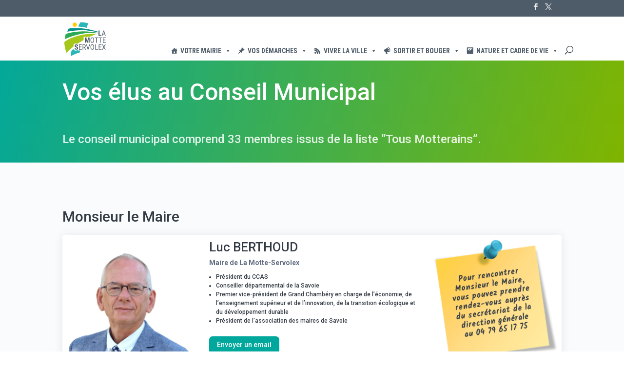

--- FILE ---
content_type: text/html; charset=UTF-8
request_url: https://www.mairie-lamotteservolex.fr/votre-mairie/conseil-municipal/les-elus/
body_size: 21299
content:
<!DOCTYPE html><html lang="fr-FR"><head><meta charset="UTF-8" /><meta http-equiv="X-UA-Compatible" content="IE=edge"><link rel="pingback" href="https://www.mairie-lamotteservolex.fr/xmlrpc.php" /> <script type="text/javascript">document.documentElement.className = 'js';</script> <script id="diviarea-loader">window.DiviPopupData=window.DiviAreaConfig={"zIndex":1000000,"animateSpeed":400,"triggerClassPrefix":"show-popup-","idAttrib":"data-popup","modalIndicatorClass":"is-modal","blockingIndicatorClass":"is-blocking","defaultShowCloseButton":true,"withCloseClass":"with-close","noCloseClass":"no-close","triggerCloseClass":"close","singletonClass":"single","darkModeClass":"dark","noShadowClass":"no-shadow","altCloseClass":"close-alt","popupSelector":".et_pb_section.popup","initializeOnEvent":"et_pb_after_init_modules","popupWrapperClass":"area-outer-wrap","fullHeightClass":"full-height","openPopupClass":"da-overlay-visible","overlayClass":"da-overlay","exitIndicatorClass":"on-exit","hoverTriggerClass":"on-hover","clickTriggerClass":"on-click","onExitDelay":2000,"notMobileClass":"not-mobile","notTabletClass":"not-tablet","notDesktopClass":"not-desktop","baseContext":"body","activePopupClass":"is-open","closeButtonClass":"da-close","withLoaderClass":"with-loader","debug":false,"ajaxUrl":"https:\/\/www.mairie-lamotteservolex.fr\/wp-admin\/admin-ajax.php","sys":[]};var divimode_loader=function(){"use strict";!function(t){t.DiviArea=t.DiviPopup={loaded:!1};var n=t.DiviArea,i=n.Hooks={},o={};function r(t,n,i){var r,e,c;if("string"==typeof t)if(o[t]){if(n)if((r=o[t])&&i)for(c=r.length;c--;)(e=r[c]).callback===n&&e.context===i&&(r[c]=!1);else for(c=r.length;c--;)r[c].callback===n&&(r[c]=!1)}else o[t]=[]}function e(t,n,i,r){if("string"==typeof t){var e={callback:n,priority:i,context:r},c=o[t];c?(c.push(e),c=function(t){var n,i,o,r,e=t.length;for(r=1;r<e;r++)for(n=t[r],i=r;i>0;i--)(o=t[i-1]).priority>n.priority&&(t[i]=o,t[i-1]=n);return t}(c)):c=[e],o[t]=c}}function c(t,n,i){"string"==typeof n&&(n=[n]);var r,e,c=[];for(r=0;r<n.length;r++)Array.prototype.push.apply(c,o[n[r]]);for(e=0;e<c.length;e++){var a=void 0;c[e]&&"function"==typeof c[e].callback&&("filter"===t?void 0!==(a=c[e].callback.apply(c[e].context,i))&&(i[0]=a):c[e].callback.apply(c[e].context,i))}if("filter"===t)return i[0]}i.silent=function(){return i},n.removeFilter=i.removeFilter=function(t,n){r(t,n)},n.removeAction=i.removeAction=function(t,n){r(t,n)},n.applyFilters=i.applyFilters=function(t){for(var n=[],i=arguments.length-1;i-- >0;)n[i]=arguments[i+1];return c("filter",t,n)},n.doAction=i.doAction=function(t){for(var n=[],i=arguments.length-1;i-- >0;)n[i]=arguments[i+1];c("action",t,n)},n.addFilter=i.addFilter=function(n,i,o,r){e(n,i,parseInt(o||10,10),r||t)},n.addAction=i.addAction=function(n,i,o,r){e(n,i,parseInt(o||10,10),r||t)},n.addActionOnce=i.addActionOnce=function(n,i,o,c){e(n,i,parseInt(o||10,10),c||t),e(n,(function(){r(n,i)}),1+parseInt(o||10,10),c||t)}}(window);return{}}();</script><meta name='robots' content='index, follow, max-image-preview:large, max-snippet:-1, max-video-preview:-1' /> <script type="text/javascript">let jqueryParams=[],jQuery=function(r){return jqueryParams=[...jqueryParams,r],jQuery},$=function(r){return jqueryParams=[...jqueryParams,r],$};window.jQuery=jQuery,window.$=jQuery;let customHeadScripts=!1;jQuery.fn=jQuery.prototype={},$.fn=jQuery.prototype={},jQuery.noConflict=function(r){if(window.jQuery)return jQuery=window.jQuery,$=window.jQuery,customHeadScripts=!0,jQuery.noConflict},jQuery.ready=function(r){jqueryParams=[...jqueryParams,r]},$.ready=function(r){jqueryParams=[...jqueryParams,r]},jQuery.load=function(r){jqueryParams=[...jqueryParams,r]},$.load=function(r){jqueryParams=[...jqueryParams,r]},jQuery.fn.ready=function(r){jqueryParams=[...jqueryParams,r]},$.fn.ready=function(r){jqueryParams=[...jqueryParams,r]};</script> <link media="all" href="https://www.mairie-lamotteservolex.fr/wp-content/cache/autoptimize/css/autoptimize_04fac61409bf54278d9da64f3ba1a7c9.css" rel="stylesheet"><link media="none" href="https://www.mairie-lamotteservolex.fr/wp-content/cache/autoptimize/css/autoptimize_2591c02fabdcd0a4b63cba2340aa6f0f.css" rel="stylesheet"><title>Les élus - La Motte-Servolex</title><meta name="description" content="Toutes la liste des élus de la Motte-Servolex" /><link rel="canonical" href="https://www.mairie-lamotteservolex.fr/votre-mairie/conseil-municipal/les-elus/" /><meta property="og:locale" content="fr_FR" /><meta property="og:type" content="article" /><meta property="og:title" content="Les élus - La Motte-Servolex" /><meta property="og:description" content="Toutes la liste des élus de la Motte-Servolex" /><meta property="og:url" content="https://www.mairie-lamotteservolex.fr/votre-mairie/conseil-municipal/les-elus/" /><meta property="og:site_name" content="LAMOTTE" /><meta property="article:publisher" content="https://www.facebook.com/lamotteservolex/" /><meta property="article:modified_time" content="2024-12-10T10:23:11+00:00" /><meta name="twitter:card" content="summary_large_image" /><meta name="twitter:label1" content="Durée de lecture estimée" /><meta name="twitter:data1" content="9 minutes" /> <script type="application/ld+json" class="yoast-schema-graph">{"@context":"https://schema.org","@graph":[{"@type":"WebPage","@id":"https://www.mairie-lamotteservolex.fr/votre-mairie/conseil-municipal/les-elus/","url":"https://www.mairie-lamotteservolex.fr/votre-mairie/conseil-municipal/les-elus/","name":"Les élus - La Motte-Servolex","isPartOf":{"@id":"https://www.mairie-lamotteservolex.fr/#website"},"datePublished":"2020-01-07T18:43:34+00:00","dateModified":"2024-12-10T10:23:11+00:00","description":"Toutes la liste des élus de la Motte-Servolex","breadcrumb":{"@id":"https://www.mairie-lamotteservolex.fr/votre-mairie/conseil-municipal/les-elus/#breadcrumb"},"inLanguage":"fr-FR","potentialAction":[{"@type":"ReadAction","target":["https://www.mairie-lamotteservolex.fr/votre-mairie/conseil-municipal/les-elus/"]}]},{"@type":"BreadcrumbList","@id":"https://www.mairie-lamotteservolex.fr/votre-mairie/conseil-municipal/les-elus/#breadcrumb","itemListElement":[{"@type":"ListItem","position":1,"name":"Accueil","item":"https://www.mairie-lamotteservolex.fr/"},{"@type":"ListItem","position":2,"name":"Votre Mairie","item":"/"},{"@type":"ListItem","position":3,"name":"Conseil Municipal","item":"/"},{"@type":"ListItem","position":4,"name":"Les élus"}]},{"@type":"WebSite","@id":"https://www.mairie-lamotteservolex.fr/#website","url":"https://www.mairie-lamotteservolex.fr/","name":"LAMOTTE","description":"Site de la Mairie de la Motte-Servolex","potentialAction":[{"@type":"SearchAction","target":{"@type":"EntryPoint","urlTemplate":"https://www.mairie-lamotteservolex.fr/?s={search_term_string}"},"query-input":{"@type":"PropertyValueSpecification","valueRequired":true,"valueName":"search_term_string"}}],"inLanguage":"fr-FR"}]}</script> <link rel='dns-prefetch' href='//fonts.googleapis.com' /><link rel="alternate" type="application/rss+xml" title="LAMOTTE &raquo; Flux" href="https://www.mairie-lamotteservolex.fr/feed/" /><link rel="alternate" type="application/rss+xml" title="LAMOTTE &raquo; Flux des commentaires" href="https://www.mairie-lamotteservolex.fr/comments/feed/" /><meta content="Divi Child v." name="generator"/><link rel='stylesheet' id='megamenu-css' href='https://www.mairie-lamotteservolex.fr/wp-content/cache/autoptimize/css/autoptimize_single_ab295175a1b1330def8df8c5512cf6f2.css?ver=67ddec' type='text/css' media='all' /><link rel='stylesheet' id='dashicons-css' href='https://www.mairie-lamotteservolex.fr/wp-includes/css/dashicons.min.css?ver=6.8.3' type='text/css' media='all' /><link rel='stylesheet' id='et-builder-googlefonts-cached-css' href='https://fonts.googleapis.com/css?family=Roboto:100,100italic,300,300italic,regular,italic,500,500italic,700,700italic,900,900italic|Roboto+Condensed:300,300italic,regular,italic,700,700italic|Alike:regular|Kalam:300,regular,700&#038;subset=latin,latin-ext&#038;display=swap' type='text/css' media='all' /> <script type="text/javascript" src="https://www.mairie-lamotteservolex.fr/wp-includes/js/jquery/jquery.min.js?ver=3.7.1" id="jquery-core-js"></script> <script type="text/javascript" id="jquery-js-after">jqueryParams.length&&$.each(jqueryParams,function(e,r){if("function"==typeof r){var n=String(r);n.replace("$","jQuery");var a=new Function("return "+n)();$(document).ready(a)}});</script> <link rel="https://api.w.org/" href="https://www.mairie-lamotteservolex.fr/wp-json/" /><link rel="alternate" title="JSON" type="application/json" href="https://www.mairie-lamotteservolex.fr/wp-json/wp/v2/pages/1151" /><link rel="EditURI" type="application/rsd+xml" title="RSD" href="https://www.mairie-lamotteservolex.fr/xmlrpc.php?rsd" /><meta name="generator" content="WordPress 6.8.3" /><link rel='shortlink' href='https://www.mairie-lamotteservolex.fr/?p=1151' /><link rel="alternate" title="oEmbed (JSON)" type="application/json+oembed" href="https://www.mairie-lamotteservolex.fr/wp-json/oembed/1.0/embed?url=https%3A%2F%2Fwww.mairie-lamotteservolex.fr%2Fvotre-mairie%2Fconseil-municipal%2Fles-elus%2F" /><link rel="alternate" title="oEmbed (XML)" type="text/xml+oembed" href="https://www.mairie-lamotteservolex.fr/wp-json/oembed/1.0/embed?url=https%3A%2F%2Fwww.mairie-lamotteservolex.fr%2Fvotre-mairie%2Fconseil-municipal%2Fles-elus%2F&#038;format=xml" /><meta name="viewport" content="width=device-width, initial-scale=1.0, maximum-scale=1.0, user-scalable=0" />  <script async src="https://www.googletagmanager.com/gtag/js?id=UA-173179616-1"></script> <script>window.dataLayer = window.dataLayer || [];
  function gtag(){dataLayer.push(arguments);}
  gtag('js', new Date());

  gtag('config', 'UA-173179616-1');</script><link rel="icon" href="https://www.mairie-lamotteservolex.fr/wp-content/uploads/2020/04/cropped-favicon-LMS-32x32.png" sizes="32x32" /><link rel="icon" href="https://www.mairie-lamotteservolex.fr/wp-content/uploads/2020/04/cropped-favicon-LMS-192x192.png" sizes="192x192" /><link rel="apple-touch-icon" href="https://www.mairie-lamotteservolex.fr/wp-content/uploads/2020/04/cropped-favicon-LMS-180x180.png" /><meta name="msapplication-TileImage" content="https://www.mairie-lamotteservolex.fr/wp-content/uploads/2020/04/cropped-favicon-LMS-270x270.png" /><style id="et-critical-inline-css">body,.et_pb_column_1_2 .et_quote_content blockquote cite,.et_pb_column_1_2 .et_link_content a.et_link_main_url,.et_pb_column_1_3 .et_quote_content blockquote cite,.et_pb_column_3_8 .et_quote_content blockquote cite,.et_pb_column_1_4 .et_quote_content blockquote cite,.et_pb_blog_grid .et_quote_content blockquote cite,.et_pb_column_1_3 .et_link_content a.et_link_main_url,.et_pb_column_3_8 .et_link_content a.et_link_main_url,.et_pb_column_1_4 .et_link_content a.et_link_main_url,.et_pb_blog_grid .et_link_content a.et_link_main_url,body .et_pb_bg_layout_light .et_pb_post p,body .et_pb_bg_layout_dark .et_pb_post p{font-size:14px}.et_pb_slide_content,.et_pb_best_value{font-size:15px}body{color:#333b44}h1,h2,h3,h4,h5,h6{color:#333b44}#et_search_icon:hover,.mobile_menu_bar:before,.mobile_menu_bar:after,.et_toggle_slide_menu:after,.et-social-icon a:hover,.et_pb_sum,.et_pb_pricing li a,.et_pb_pricing_table_button,.et_overlay:before,.entry-summary p.price ins,.et_pb_member_social_links a:hover,.et_pb_widget li a:hover,.et_pb_filterable_portfolio .et_pb_portfolio_filters li a.active,.et_pb_filterable_portfolio .et_pb_portofolio_pagination ul li a.active,.et_pb_gallery .et_pb_gallery_pagination ul li a.active,.wp-pagenavi span.current,.wp-pagenavi a:hover,.nav-single a,.tagged_as a,.posted_in a{color:#ffffff}.et_pb_contact_submit,.et_password_protected_form .et_submit_button,.et_pb_bg_layout_light .et_pb_newsletter_button,.comment-reply-link,.form-submit .et_pb_button,.et_pb_bg_layout_light .et_pb_promo_button,.et_pb_bg_layout_light .et_pb_more_button,.et_pb_contact p input[type="checkbox"]:checked+label i:before,.et_pb_bg_layout_light.et_pb_module.et_pb_button{color:#ffffff}.footer-widget h4{color:#ffffff}.et-search-form,.nav li ul,.et_mobile_menu,.footer-widget li:before,.et_pb_pricing li:before,blockquote{border-color:#ffffff}.et_pb_counter_amount,.et_pb_featured_table .et_pb_pricing_heading,.et_quote_content,.et_link_content,.et_audio_content,.et_pb_post_slider.et_pb_bg_layout_dark,.et_slide_in_menu_container,.et_pb_contact p input[type="radio"]:checked+label i:before{background-color:#ffffff}a{color:#00b9ce}#main-header,#main-header .nav li ul,.et-search-form,#main-header .et_mobile_menu{background-color:rgba(255,255,255,0)}#main-header .nav li ul{background-color:rgba(255,35,35,0)}.nav li ul{border-color:#333b44}.et_secondary_nav_enabled #page-container #top-header{background-color:#4e5c69!important}#et-secondary-nav li ul{background-color:#4e5c69}#top-header,#top-header a{color:rgba(255,255,255,0.65)}#et-secondary-nav li ul a{color:#ffffff}.et_header_style_centered .mobile_nav .select_page,.et_header_style_split .mobile_nav .select_page,.et_nav_text_color_light #top-menu>li>a,.et_nav_text_color_dark #top-menu>li>a,#top-menu a,.et_mobile_menu li a,.et_nav_text_color_light .et_mobile_menu li a,.et_nav_text_color_dark .et_mobile_menu li a,#et_search_icon:before,.et_search_form_container input,span.et_close_search_field:after,#et-top-navigation .et-cart-info{color:rgba(51,59,68,0.75)}.et_search_form_container input::-moz-placeholder{color:rgba(51,59,68,0.75)}.et_search_form_container input::-webkit-input-placeholder{color:rgba(51,59,68,0.75)}.et_search_form_container input:-ms-input-placeholder{color:rgba(51,59,68,0.75)}#main-header .nav li ul a{color:rgba(0,0,0,0.83)}#top-menu li a,.et_search_form_container input{font-weight:bold;font-style:normal;text-transform:uppercase;text-decoration:none}.et_search_form_container input::-moz-placeholder{font-weight:bold;font-style:normal;text-transform:uppercase;text-decoration:none}.et_search_form_container input::-webkit-input-placeholder{font-weight:bold;font-style:normal;text-transform:uppercase;text-decoration:none}.et_search_form_container input:-ms-input-placeholder{font-weight:bold;font-style:normal;text-transform:uppercase;text-decoration:none}#top-menu li.current-menu-ancestor>a,#top-menu li.current-menu-item>a,#top-menu li.current_page_item>a{color:rgba(46,0,255,0)}#main-footer{background-color:rgba(78,92,105,0.05)}#footer-widgets .footer-widget a,#footer-widgets .footer-widget li a,#footer-widgets .footer-widget li a:hover{color:#4e5c69}.footer-widget{color:#4e5c69}#main-footer .footer-widget h4,#main-footer .widget_block h1,#main-footer .widget_block h2,#main-footer .widget_block h3,#main-footer .widget_block h4,#main-footer .widget_block h5,#main-footer .widget_block h6{color:#4e5c69}.footer-widget li:before{border-color:#ffffff}#main-footer .footer-widget h4,#main-footer .widget_block h1,#main-footer .widget_block h2,#main-footer .widget_block h3,#main-footer .widget_block h4,#main-footer .widget_block h5,#main-footer .widget_block h6{font-weight:bold;font-style:normal;text-transform:none;text-decoration:none}.footer-widget .et_pb_widget div,.footer-widget .et_pb_widget ul,.footer-widget .et_pb_widget ol,.footer-widget .et_pb_widget label{line-height:1.6em}#footer-widgets .footer-widget li:before{top:8.2px}#et-footer-nav{background-color:rgba(78,92,105,0.05)}.bottom-nav,.bottom-nav a,.bottom-nav li.current-menu-item a{color:#4e5c69}#et-footer-nav .bottom-nav li.current-menu-item a{color:#4e5c69}#footer-bottom{background-color:#4e5c69}#footer-info,#footer-info a{color:rgba(255,255,255,0.59)}#footer-info{font-size:12px}#footer-bottom .et-social-icon a{font-size:17px}#footer-bottom .et-social-icon a{color:#ffffff}#main-header{box-shadow:none}.et-fixed-header#main-header{box-shadow:none!important}body .et_pb_button{background-color:#00a79d;border-radius:7px}body.et_pb_button_helper_class .et_pb_button,body.et_pb_button_helper_class .et_pb_module.et_pb_button{color:#ffffff}@media only screen and (min-width:981px){#main-footer .footer-widget h4,#main-footer .widget_block h1,#main-footer .widget_block h2,#main-footer .widget_block h3,#main-footer .widget_block h4,#main-footer .widget_block h5,#main-footer .widget_block h6{font-size:14px}.et_header_style_left #et-top-navigation,.et_header_style_split #et-top-navigation{padding:50px 0 0 0}.et_header_style_left #et-top-navigation nav>ul>li>a,.et_header_style_split #et-top-navigation nav>ul>li>a{padding-bottom:50px}.et_header_style_split .centered-inline-logo-wrap{width:100px;margin:-100px 0}.et_header_style_split .centered-inline-logo-wrap #logo{max-height:100px}.et_pb_svg_logo.et_header_style_split .centered-inline-logo-wrap #logo{height:100px}.et_header_style_centered #top-menu>li>a{padding-bottom:18px}.et_header_style_slide #et-top-navigation,.et_header_style_fullscreen #et-top-navigation{padding:41px 0 41px 0!important}.et_header_style_centered #main-header .logo_container{height:100px}#logo{max-height:80%}.et_pb_svg_logo #logo{height:80%}.et_header_style_centered.et_hide_primary_logo #main-header:not(.et-fixed-header) .logo_container,.et_header_style_centered.et_hide_fixed_logo #main-header.et-fixed-header .logo_container{height:18px}.et_fixed_nav #page-container .et-fixed-header#top-header{background-color:#ffffff!important}.et_fixed_nav #page-container .et-fixed-header#top-header #et-secondary-nav li ul{background-color:#ffffff}.et-fixed-header#main-header,.et-fixed-header#main-header .nav li ul,.et-fixed-header .et-search-form{background-color:#ffffff}.et-fixed-header #top-menu a,.et-fixed-header #et_search_icon:before,.et-fixed-header #et_top_search .et-search-form input,.et-fixed-header .et_search_form_container input,.et-fixed-header .et_close_search_field:after,.et-fixed-header #et-top-navigation .et-cart-info{color:rgba(51,59,68,0.75)!important}.et-fixed-header .et_search_form_container input::-moz-placeholder{color:rgba(51,59,68,0.75)!important}.et-fixed-header .et_search_form_container input::-webkit-input-placeholder{color:rgba(51,59,68,0.75)!important}.et-fixed-header .et_search_form_container input:-ms-input-placeholder{color:rgba(51,59,68,0.75)!important}.et-fixed-header #top-menu li.current-menu-ancestor>a,.et-fixed-header #top-menu li.current-menu-item>a,.et-fixed-header #top-menu li.current_page_item>a{color:#02877a!important}}@media only screen and (min-width:1350px){.et_pb_row{padding:27px 0}.et_pb_section{padding:54px 0}.single.et_pb_pagebuilder_layout.et_full_width_page .et_post_meta_wrapper{padding-top:81px}.et_pb_fullwidth_section{padding:0}}	h1,h2,h3,h4,h5,h6{font-family:'Roboto',Helvetica,Arial,Lucida,sans-serif}body,input,textarea,select{font-family:'Roboto',Helvetica,Arial,Lucida,sans-serif}#main-header,#et-top-navigation{font-family:'Roboto Condensed',Helvetica,Arial,Lucida,sans-serif}#top-header .container{font-family:'Roboto Condensed',Helvetica,Arial,Lucida,sans-serif}body #page-container #sidebar{width:19%}body #page-container #left-area{width:81%}.et_right_sidebar #main-content .container:before{right:19%!important}.et_left_sidebar #main-content .container:before{left:19%!important}.et_pb_promo{padding:0px 0px!important}.et_pb_column_1_2 .et_pb_promo{padding:0px}.et_pb_column_1_3 .et_pb_promo{padding:0px}.et_pb_column_1_4 .et_pb_promo{padding:0px}input.wpcf7-form-control,.wpcf7-form-control{max-width:100%;font-size:12px;border-radius:7px;height:40px;background-color:#eee;color:#999;font-size:14px;border:none;padding:10px;display:block;width:100%;margin-bottom:10px}input.wpcf7-submit.rouge{background-color:#ff3f59}input.wpcf7-submit.bleu{background-color:#00b9ce}.wpcf7-form-control.wpcf7-textarea{height:80px;width:100%;margin-bottom:10px}.wpcf7-form-control.wpcf7-textarea.md_textarea{height:180px}h5{padding-top:8px}.codedropz-upload-inner h3{font-width:10px}.et_pb_gutters2 .et_pb_column,.et_pb_gutters2.et_pb_row .et_pb_column{margin-right:1.5%}.et_pb_column,.et_pb_row_3{margin-bottom:0px}.wpcf7-form h3{font-size:16px}input.wpcf7-submit{background-color:#80b500;color:#fff;padding:10px;font-family:'Roboto Condensed',Helvetica,Arial,Lucida,sans-serif!important;transition:background-color .3s ease 0ms;border:2px solid #fff;float:right}.wpcf7-form{background-color:#fff;padding:10px}.categorie .wpcf7-list-item{display:block!important}.categorie{height:188px}.metrage .wpcf7-list-item{display:block!important}.metrage{height:117px}.place .wpcf7-list-item{display:block!important}.place{height:117px}.declaration,.revente{height:85px}#logo{margin-bottom:10px;margin-top:10px}.et-pb-controllers{position:absolute;z-index:10;bottom:20px;left:0;width:100%;text-align:left;margin-left:30px}#top-header,#top-header #et-info,#top-header .container,#top-header .et-social-icon a{line-height:1.1em}.et_pb_slider_container_inner{display:table-cell;vertical-align:middle}.et_pb_container{position:relative;z-index:2;width:100%;max-width:100%;margin:0 auto}.et_pb_slider .et_pb_container{position:relative;z-index:2;width:100%;max-width:2560px;margin:0 auto}.et_pb_slide_content{margin:0 15%}body #page-container .et_pb_fullwidth_slider_0.et_pb_slider .et_pb_more_button.et_pb_button,body #page-container .et_pb_fullwidth_slider_0.et_pb_slider .et_pb_more_button.et_pb_button:hover{padding:0 0}.et_pb_fullwidth_slider_0.et_pb_slider.et_pb_slider .et_pb_slide .et_pb_slide_description a.et_pb_more_button.et_pb_button{vertical-align:bottom;line-height:1em!important;position:relative;z-index:10;bottom:0px;left:0;width:100%;text-align:right}body #page-container .et_pb_fullwidth_slider_0.et_pb_slider .et_pb_more_button.et_pb_button{border-width:0px!important;border-color:rgba(0,0,0,0);border-radius:0px;letter-spacing:0px;font-size:54px;font-weight:600!important;margin-bottom:0%!important}.et_pb_main_blurb_image{display:inline-block;max-width:100%;margin-bottom:10px;line-height:0}.et-fixed-header#main-header,.et-fixed-header#main-header .nav li ul,.et-fixed-header .et-search-form{background-color:rgba(255,255,255,1)}@media only screen and (max-width:980px){.et_pb_pagebuilder_layout.single.et_full_width_page #page-container .et_pb_row,.et_pb_pagebuilder_layout.single.et_full_width_portfolio_page #page-container .et_pb_row{width:90%}}.et_header_style_left #et-top-navigation nav>ul>li>a,.et_header_style_split #et-top-navigation nav>ul>li>a{padding-bottom:20px}#top-menu li.mega-menu>ul>li>a:first-child{font-weight:700;border-bottom:1px solid rgba(0,0,0,0.2);text-transform:uppercase;color:#56626f}#main-header .nav li ul a{color:rgba(0,0,0,.83);font-size:14px;font-weight:400;text-transform:none}.nav li ul{position:absolute;padding:10px 0;z-index:9999;width:280px;border-color:#ffcc00}.nav li li{position:relative;line-height:1.2em}#breadcrumbs{padding-bottom:20px;padding-top:110px;margin-top:30px;text-align:center;padding-left:2vw;background-color:#f2f2f2}#main-header,#main-header .nav li ul,.et-search-form,#main-header .et_mobile_menu{background-color:#fff}body.admin-bar.et_fixed_nav.et_secondary_nav_enabled #main-header,body.admin-bar.et_non_fixed_nav.et_transparent_nav.et_secondary_nav_enabled #main-header{top:63px;margin-top:-1px}.et_header_style_left #et-top-navigation .mobile_menu_bar,.et_header_style_split #et-top-navigation .mobile_menu_bar{display:none}.et_pb_scroll_top.et-pb-icon{background:#4e5c69}.et_pb_gutters2.et_pb_footer_columns3 .footer-widget .fwidget{margin-bottom:9.574%;text-align:center}.et_pb_gutters3.et_pb_footer_columns3 .footer-widget .fwidget{margin-bottom:18.539%;text-align:center;width:300px;margin:auto}div#et_top_search{margin-top:13px;position:absolute;right:-25px}#main-header form.et-search-form{max-width:100%!important;background:#fff!important;width:100%!important}@media only screen and (max-width:800px){div#et_top_search{position:absolute;right:-55px;top:10px}}div.et_pb_section.et_pb_section_0{background-image:linear-gradient(105deg,#00a79d 0%,#80b500 100%)!important}.et_pb_section_0.et_pb_section{padding-top:0px;padding-right:0px;padding-bottom:0px;padding-left:0px;margin-top:0px}.et_pb_row_0.et_pb_row{padding-top:0px!important;margin-top:0px!important;margin-right:auto!important;margin-left:auto!important;padding-top:0px}.et_pb_text_0.et_pb_text{color:rgba(255,255,255,0.85)!important}.et_pb_text_0{line-height:1.8em;font-family:'Roboto',Helvetica,Arial,Lucida,sans-serif;font-size:24px;line-height:1.8em}.et_pb_text_0 ul li{line-height:1.5em;line-height:1.5em}.et_pb_text_0 h1{font-family:'Roboto',Helvetica,Arial,Lucida,sans-serif;font-weight:500;font-size:48px;color:#ffffff!important;line-height:1.4em}.et_pb_text_0 h3{font-family:'Roboto',Helvetica,Arial,Lucida,sans-serif;font-weight:600;font-size:36px;line-height:1.4em}.et_pb_section_1.et_pb_section{padding-top:70px;padding-right:0px;padding-bottom:110px;padding-left:0px;background-color:#fafbfc!important}.et_pb_row_3.et_pb_row,.et_pb_row_6.et_pb_row,.et_pb_row_1.et_pb_row{padding-bottom:12px!important;padding-bottom:12px}.et_pb_text_3 h3,.et_pb_text_4 h3,.et_pb_text_1 h3{font-size:30px;color:#333b44!important}.et_pb_row_2{background-color:#ffffff;border-radius:5px 5px 5px 5px;overflow:hidden;box-shadow:0px 2px 18px 0px rgba(51,59,68,0.11)}.et_pb_row_2.et_pb_row{padding-top:1%!important;padding-right:16px!important;padding-bottom:1%!important;padding-left:1%!important;padding-top:1%;padding-right:16px;padding-bottom:1%;padding-left:1%}.et_pb_blurb_15 .et_pb_main_blurb_image .et_pb_only_image_mode_wrap,.et_pb_blurb_15 .et_pb_main_blurb_image .et-pb-icon,.et_pb_blurb_29 .et_pb_main_blurb_image .et_pb_only_image_mode_wrap,.et_pb_blurb_29 .et_pb_main_blurb_image .et-pb-icon,.et_pb_blurb_24 .et_pb_main_blurb_image .et_pb_only_image_mode_wrap,.et_pb_blurb_24 .et_pb_main_blurb_image .et-pb-icon,.et_pb_blurb_1 .et_pb_main_blurb_image .et_pb_only_image_mode_wrap,.et_pb_blurb_1 .et_pb_main_blurb_image .et-pb-icon,.et_pb_blurb_10 .et_pb_main_blurb_image .et_pb_only_image_mode_wrap,.et_pb_blurb_10 .et_pb_main_blurb_image .et-pb-icon,.et_pb_blurb_16 .et_pb_main_blurb_image .et_pb_only_image_mode_wrap,.et_pb_blurb_16 .et_pb_main_blurb_image .et-pb-icon,.et_pb_blurb_28 .et_pb_main_blurb_image .et_pb_only_image_mode_wrap,.et_pb_blurb_28 .et_pb_main_blurb_image .et-pb-icon,.et_pb_blurb_9 .et_pb_main_blurb_image .et_pb_only_image_mode_wrap,.et_pb_blurb_9 .et_pb_main_blurb_image .et-pb-icon,.et_pb_blurb_17 .et_pb_main_blurb_image .et_pb_only_image_mode_wrap,.et_pb_blurb_17 .et_pb_main_blurb_image .et-pb-icon,.et_pb_blurb_2 .et_pb_main_blurb_image .et_pb_only_image_mode_wrap,.et_pb_blurb_2 .et_pb_main_blurb_image .et-pb-icon,.et_pb_blurb_21 .et_pb_main_blurb_image .et_pb_only_image_mode_wrap,.et_pb_blurb_21 .et_pb_main_blurb_image .et-pb-icon,.et_pb_blurb_27 .et_pb_main_blurb_image .et_pb_only_image_mode_wrap,.et_pb_blurb_27 .et_pb_main_blurb_image .et-pb-icon,.et_pb_blurb_7 .et_pb_main_blurb_image .et_pb_only_image_mode_wrap,.et_pb_blurb_7 .et_pb_main_blurb_image .et-pb-icon,.et_pb_blurb_18 .et_pb_main_blurb_image .et_pb_only_image_mode_wrap,.et_pb_blurb_18 .et_pb_main_blurb_image .et-pb-icon,.et_pb_blurb_8 .et_pb_main_blurb_image .et_pb_only_image_mode_wrap,.et_pb_blurb_8 .et_pb_main_blurb_image .et-pb-icon,.et_pb_blurb_4 .et_pb_main_blurb_image .et_pb_only_image_mode_wrap,.et_pb_blurb_4 .et_pb_main_blurb_image .et-pb-icon,.et_pb_blurb_3 .et_pb_main_blurb_image .et_pb_only_image_mode_wrap,.et_pb_blurb_3 .et_pb_main_blurb_image .et-pb-icon,.et_pb_blurb_26 .et_pb_main_blurb_image .et_pb_only_image_mode_wrap,.et_pb_blurb_26 .et_pb_main_blurb_image .et-pb-icon,.et_pb_blurb_19 .et_pb_main_blurb_image .et_pb_only_image_mode_wrap,.et_pb_blurb_19 .et_pb_main_blurb_image .et-pb-icon,.et_pb_blurb_25 .et_pb_main_blurb_image .et_pb_only_image_mode_wrap,.et_pb_blurb_25 .et_pb_main_blurb_image .et-pb-icon,.et_pb_blurb_23 .et_pb_main_blurb_image .et_pb_only_image_mode_wrap,.et_pb_blurb_23 .et_pb_main_blurb_image .et-pb-icon,.et_pb_blurb_6 .et_pb_main_blurb_image .et_pb_only_image_mode_wrap,.et_pb_blurb_6 .et_pb_main_blurb_image .et-pb-icon,.et_pb_blurb_11 .et_pb_main_blurb_image .et_pb_only_image_mode_wrap,.et_pb_blurb_11 .et_pb_main_blurb_image .et-pb-icon,.et_pb_blurb_12 .et_pb_main_blurb_image .et_pb_only_image_mode_wrap,.et_pb_blurb_12 .et_pb_main_blurb_image .et-pb-icon,.et_pb_image_0 .et_pb_image_wrap,.et_pb_blurb_31 .et_pb_main_blurb_image .et_pb_only_image_mode_wrap,.et_pb_blurb_31 .et_pb_main_blurb_image .et-pb-icon,.et_pb_blurb_14 .et_pb_main_blurb_image .et_pb_only_image_mode_wrap,.et_pb_blurb_14 .et_pb_main_blurb_image .et-pb-icon,.et_pb_blurb_22 .et_pb_main_blurb_image .et_pb_only_image_mode_wrap,.et_pb_blurb_22 .et_pb_main_blurb_image .et-pb-icon,.et_pb_blurb_13 .et_pb_main_blurb_image .et_pb_only_image_mode_wrap,.et_pb_blurb_13 .et_pb_main_blurb_image .et-pb-icon,.et_pb_blurb_0 .et_pb_main_blurb_image .et_pb_only_image_mode_wrap,.et_pb_blurb_0 .et_pb_main_blurb_image .et-pb-icon,.et_pb_blurb_5 .et_pb_main_blurb_image .et_pb_only_image_mode_wrap,.et_pb_blurb_5 .et_pb_main_blurb_image .et-pb-icon,.et_pb_blurb_20 .et_pb_main_blurb_image .et_pb_only_image_mode_wrap,.et_pb_blurb_20 .et_pb_main_blurb_image .et-pb-icon,.et_pb_blurb_30 .et_pb_main_blurb_image .et_pb_only_image_mode_wrap,.et_pb_blurb_30 .et_pb_main_blurb_image .et-pb-icon,.et_pb_column_15{border-radius:5px 5px 5px 5px;overflow:hidden}.et_pb_image_0{text-align:left;margin-left:0}.et_pb_cta_0.et_pb_promo ul li{font-size:12px;line-height:1.5em}.et_pb_cta_0.et_pb_promo{background-color:#ffffff;padding-right:23px!important;padding-bottom:0px!important;padding-left:8%!important;margin-bottom:0px!important}body #page-container .et_pb_section .et_pb_cta_0.et_pb_promo .et_pb_promo_button.et_pb_button{color:#ffffff!important;border-color:#00a79d;font-size:14px}body #page-container .et_pb_section .et_pb_cta_0.et_pb_promo .et_pb_promo_button.et_pb_button:after{font-size:1.6em}body.et_button_custom_icon #page-container .et_pb_cta_0.et_pb_promo .et_pb_promo_button.et_pb_button:after{font-size:14px}body #page-container .et_pb_section .et_pb_cta_0.et_pb_promo .et_pb_button_wrapper .et_pb_promo_button.et_pb_button{margin-top:0px!important}.et_pb_cta_0.et_pb_promo .et_pb_promo_description{padding-bottom:0px}.et_pb_text_2.et_pb_text{color:#333b44!important}.et_pb_text_2{line-height:1.2em;font-family:'Kalam',handwriting;font-weight:700;font-size:16px;line-height:1.2em;background-size:contain;background-image:url(https://www.mairie-lamotteservolex.fr/wp-content/uploads/2020/01/post-it-04.png);padding-top:25%!important;padding-right:12%!important;padding-bottom:20%!important;padding-left:12%!important;transform:rotateX(0deg) rotateY(0deg) rotateZ(352deg)}.et_pb_text_3{margin-bottom:-2px!important}.et_pb_row_4.et_pb_row{padding-top:4px!important;margin-top:-3px!important;margin-right:auto!important;margin-left:auto!important;padding-top:4px}.et_pb_blurb_21.et_pb_blurb .et_pb_module_header,.et_pb_blurb_21.et_pb_blurb .et_pb_module_header a,.et_pb_blurb_7.et_pb_blurb .et_pb_module_header,.et_pb_blurb_7.et_pb_blurb .et_pb_module_header a,.et_pb_blurb_22.et_pb_blurb .et_pb_module_header,.et_pb_blurb_22.et_pb_blurb .et_pb_module_header a,.et_pb_blurb_11.et_pb_blurb .et_pb_module_header,.et_pb_blurb_11.et_pb_blurb .et_pb_module_header a,.et_pb_blurb_20.et_pb_blurb .et_pb_module_header,.et_pb_blurb_20.et_pb_blurb .et_pb_module_header a,.et_pb_blurb_8.et_pb_blurb .et_pb_module_header,.et_pb_blurb_8.et_pb_blurb .et_pb_module_header a,.et_pb_blurb_19.et_pb_blurb .et_pb_module_header,.et_pb_blurb_19.et_pb_blurb .et_pb_module_header a,.et_pb_blurb_9.et_pb_blurb .et_pb_module_header,.et_pb_blurb_9.et_pb_blurb .et_pb_module_header a,.et_pb_blurb_18.et_pb_blurb .et_pb_module_header,.et_pb_blurb_18.et_pb_blurb .et_pb_module_header a,.et_pb_blurb_17.et_pb_blurb .et_pb_module_header,.et_pb_blurb_17.et_pb_blurb .et_pb_module_header a,.et_pb_blurb_10.et_pb_blurb .et_pb_module_header,.et_pb_blurb_10.et_pb_blurb .et_pb_module_header a,.et_pb_blurb_16.et_pb_blurb .et_pb_module_header,.et_pb_blurb_16.et_pb_blurb .et_pb_module_header a,.et_pb_blurb_15.et_pb_blurb .et_pb_module_header,.et_pb_blurb_15.et_pb_blurb .et_pb_module_header a,.et_pb_blurb_12.et_pb_blurb .et_pb_module_header,.et_pb_blurb_12.et_pb_blurb .et_pb_module_header a,.et_pb_blurb_14.et_pb_blurb .et_pb_module_header,.et_pb_blurb_14.et_pb_blurb .et_pb_module_header a,.et_pb_blurb_23.et_pb_blurb .et_pb_module_header,.et_pb_blurb_23.et_pb_blurb .et_pb_module_header a,.et_pb_blurb_25.et_pb_blurb .et_pb_module_header,.et_pb_blurb_25.et_pb_blurb .et_pb_module_header a,.et_pb_blurb_6.et_pb_blurb .et_pb_module_header,.et_pb_blurb_6.et_pb_blurb .et_pb_module_header a,.et_pb_blurb_26.et_pb_blurb .et_pb_module_header,.et_pb_blurb_26.et_pb_blurb .et_pb_module_header a,.et_pb_blurb_0.et_pb_blurb .et_pb_module_header,.et_pb_blurb_0.et_pb_blurb .et_pb_module_header a,.et_pb_blurb_31.et_pb_blurb .et_pb_module_header,.et_pb_blurb_31.et_pb_blurb .et_pb_module_header a,.et_pb_blurb_1.et_pb_blurb .et_pb_module_header,.et_pb_blurb_1.et_pb_blurb .et_pb_module_header a,.et_pb_blurb_30.et_pb_blurb .et_pb_module_header,.et_pb_blurb_30.et_pb_blurb .et_pb_module_header a,.et_pb_blurb_29.et_pb_blurb .et_pb_module_header,.et_pb_blurb_29.et_pb_blurb .et_pb_module_header a,.et_pb_blurb_2.et_pb_blurb .et_pb_module_header,.et_pb_blurb_2.et_pb_blurb .et_pb_module_header a,.et_pb_blurb_28.et_pb_blurb .et_pb_module_header,.et_pb_blurb_28.et_pb_blurb .et_pb_module_header a,.et_pb_blurb_27.et_pb_blurb .et_pb_module_header,.et_pb_blurb_27.et_pb_blurb .et_pb_module_header a,.et_pb_blurb_4.et_pb_blurb .et_pb_module_header,.et_pb_blurb_4.et_pb_blurb .et_pb_module_header a,.et_pb_blurb_3.et_pb_blurb .et_pb_module_header,.et_pb_blurb_3.et_pb_blurb .et_pb_module_header a,.et_pb_blurb_24.et_pb_blurb .et_pb_module_header,.et_pb_blurb_24.et_pb_blurb .et_pb_module_header a,.et_pb_blurb_13.et_pb_blurb .et_pb_module_header,.et_pb_blurb_13.et_pb_blurb .et_pb_module_header a,.et_pb_blurb_5.et_pb_blurb .et_pb_module_header,.et_pb_blurb_5.et_pb_blurb .et_pb_module_header a{font-weight:600;font-size:18px;color:#333b44!important;line-height:1.4em}.et_pb_blurb_13.et_pb_blurb p,.et_pb_blurb_11.et_pb_blurb p,.et_pb_blurb_2.et_pb_blurb p,.et_pb_blurb_22.et_pb_blurb p,.et_pb_blurb_10.et_pb_blurb p,.et_pb_blurb_16.et_pb_blurb p,.et_pb_blurb_29.et_pb_blurb p,.et_pb_blurb_1.et_pb_blurb p,.et_pb_blurb_30.et_pb_blurb p,.et_pb_blurb_15.et_pb_blurb p,.et_pb_blurb_24.et_pb_blurb p,.et_pb_blurb_28.et_pb_blurb p,.et_pb_blurb_31.et_pb_blurb p,.et_pb_blurb_12.et_pb_blurb p,.et_pb_blurb_14.et_pb_blurb p,.et_pb_blurb_0.et_pb_blurb p,.et_pb_blurb_23.et_pb_blurb p,.et_pb_blurb_25.et_pb_blurb p,.et_pb_blurb_17.et_pb_blurb p,.et_pb_blurb_5.et_pb_blurb p,.et_pb_blurb_7.et_pb_blurb p,.et_pb_blurb_18.et_pb_blurb p,.et_pb_blurb_19.et_pb_blurb p,.et_pb_blurb_20.et_pb_blurb p,.et_pb_blurb_27.et_pb_blurb p,.et_pb_blurb_4.et_pb_blurb p,.et_pb_blurb_26.et_pb_blurb p,.et_pb_blurb_3.et_pb_blurb p,.et_pb_blurb_21.et_pb_blurb p,.et_pb_blurb_6.et_pb_blurb p,.et_pb_blurb_9.et_pb_blurb p,.et_pb_blurb_8.et_pb_blurb p{line-height:1.9em}.et_pb_blurb_25.et_pb_blurb,.et_pb_blurb_20.et_pb_blurb,.et_pb_blurb_31.et_pb_blurb,.et_pb_blurb_30.et_pb_blurb,.et_pb_blurb_19.et_pb_blurb,.et_pb_blurb_26.et_pb_blurb,.et_pb_blurb_15.et_pb_blurb,.et_pb_blurb_24.et_pb_blurb,.et_pb_blurb_29.et_pb_blurb,.et_pb_blurb_27.et_pb_blurb,.et_pb_blurb_16.et_pb_blurb,.et_pb_blurb_22.et_pb_blurb,.et_pb_blurb_18.et_pb_blurb,.et_pb_blurb_28.et_pb_blurb,.et_pb_blurb_21.et_pb_blurb,.et_pb_blurb_14.et_pb_blurb,.et_pb_blurb_1.et_pb_blurb,.et_pb_blurb_11.et_pb_blurb,.et_pb_blurb_4.et_pb_blurb,.et_pb_blurb_10.et_pb_blurb,.et_pb_blurb_2.et_pb_blurb,.et_pb_blurb_7.et_pb_blurb,.et_pb_blurb_0.et_pb_blurb,.et_pb_blurb_12.et_pb_blurb,.et_pb_blurb_6.et_pb_blurb,.et_pb_blurb_3.et_pb_blurb,.et_pb_blurb_8.et_pb_blurb,.et_pb_blurb_5.et_pb_blurb{font-size:13px;line-height:1.9em;padding-top:10%!important;padding-right:10%!important;padding-bottom:0px!important;padding-left:10%!important;margin-bottom:0px!important}.et_pb_blurb_23.et_pb_blurb .et_pb_blurb_description a,.et_pb_blurb_17.et_pb_blurb .et_pb_blurb_description a,.et_pb_blurb_1.et_pb_blurb .et_pb_blurb_description a,.et_pb_blurb_6.et_pb_blurb .et_pb_blurb_description a,.et_pb_blurb_5.et_pb_blurb .et_pb_blurb_description a,.et_pb_blurb_9.et_pb_blurb .et_pb_blurb_description a,.et_pb_blurb_2.et_pb_blurb .et_pb_blurb_description a,.et_pb_blurb_31.et_pb_blurb .et_pb_blurb_description a,.et_pb_blurb_18.et_pb_blurb .et_pb_blurb_description a,.et_pb_blurb_22.et_pb_blurb .et_pb_blurb_description a,.et_pb_blurb_7.et_pb_blurb .et_pb_blurb_description a,.et_pb_blurb_8.et_pb_blurb .et_pb_blurb_description a,.et_pb_blurb_19.et_pb_blurb .et_pb_blurb_description a,.et_pb_blurb_0.et_pb_blurb .et_pb_blurb_description a,.et_pb_blurb_21.et_pb_blurb .et_pb_blurb_description a,.et_pb_blurb_30.et_pb_blurb .et_pb_blurb_description a,.et_pb_blurb_20.et_pb_blurb .et_pb_blurb_description a,.et_pb_blurb_24.et_pb_blurb .et_pb_blurb_description a,.et_pb_blurb_26.et_pb_blurb .et_pb_blurb_description a,.et_pb_blurb_12.et_pb_blurb .et_pb_blurb_description a,.et_pb_blurb_14.et_pb_blurb .et_pb_blurb_description a,.et_pb_blurb_27.et_pb_blurb .et_pb_blurb_description a,.et_pb_blurb_16.et_pb_blurb .et_pb_blurb_description a,.et_pb_blurb_4.et_pb_blurb .et_pb_blurb_description a,.et_pb_blurb_11.et_pb_blurb .et_pb_blurb_description a,.et_pb_blurb_15.et_pb_blurb .et_pb_blurb_description a,.et_pb_blurb_13.et_pb_blurb .et_pb_blurb_description a,.et_pb_blurb_25.et_pb_blurb .et_pb_blurb_description a,.et_pb_blurb_28.et_pb_blurb .et_pb_blurb_description a,.et_pb_blurb_29.et_pb_blurb .et_pb_blurb_description a,.et_pb_blurb_10.et_pb_blurb .et_pb_blurb_description a,.et_pb_blurb_3.et_pb_blurb .et_pb_blurb_description a{text-align:center}.et_pb_blurb_28.et_pb_blurb .et_pb_blurb_description ul li,.et_pb_blurb_21.et_pb_blurb .et_pb_blurb_description ul li,.et_pb_blurb_7.et_pb_blurb .et_pb_blurb_description ul li,.et_pb_blurb_27.et_pb_blurb .et_pb_blurb_description ul li,.et_pb_blurb_30.et_pb_blurb .et_pb_blurb_description ul li,.et_pb_blurb_0.et_pb_blurb .et_pb_blurb_description ul li,.et_pb_blurb_24.et_pb_blurb .et_pb_blurb_description ul li,.et_pb_blurb_3.et_pb_blurb .et_pb_blurb_description ul li,.et_pb_blurb_26.et_pb_blurb .et_pb_blurb_description ul li,.et_pb_blurb_22.et_pb_blurb .et_pb_blurb_description ul li,.et_pb_blurb_6.et_pb_blurb .et_pb_blurb_description ul li,.et_pb_blurb_4.et_pb_blurb .et_pb_blurb_description ul li,.et_pb_blurb_25.et_pb_blurb .et_pb_blurb_description ul li,.et_pb_blurb_23.et_pb_blurb .et_pb_blurb_description ul li,.et_pb_blurb_1.et_pb_blurb .et_pb_blurb_description ul li,.et_pb_blurb_29.et_pb_blurb .et_pb_blurb_description ul li,.et_pb_blurb_5.et_pb_blurb .et_pb_blurb_description ul li,.et_pb_blurb_2.et_pb_blurb .et_pb_blurb_description ul li,.et_pb_blurb_20.et_pb_blurb .et_pb_blurb_description ul li,.et_pb_blurb_11.et_pb_blurb .et_pb_blurb_description ul li,.et_pb_blurb_14.et_pb_blurb .et_pb_blurb_description ul li,.et_pb_blurb_9.et_pb_blurb .et_pb_blurb_description ul li,.et_pb_blurb_12.et_pb_blurb .et_pb_blurb_description ul li,.et_pb_blurb_13.et_pb_blurb .et_pb_blurb_description ul li,.et_pb_blurb_31.et_pb_blurb .et_pb_blurb_description ul li,.et_pb_blurb_18.et_pb_blurb .et_pb_blurb_description ul li,.et_pb_blurb_16.et_pb_blurb .et_pb_blurb_description ul li,.et_pb_blurb_10.et_pb_blurb .et_pb_blurb_description ul li,.et_pb_blurb_8.et_pb_blurb .et_pb_blurb_description ul li,.et_pb_blurb_19.et_pb_blurb .et_pb_blurb_description ul li,.et_pb_blurb_15.et_pb_blurb .et_pb_blurb_description ul li,.et_pb_blurb_17.et_pb_blurb .et_pb_blurb_description ul li{font-size:12px;line-height:1.4em;text-align:left}.et_pb_blurb_24.et_pb_blurb .et_pb_main_blurb_image,.et_pb_blurb_4.et_pb_blurb .et_pb_main_blurb_image,.et_pb_blurb_15.et_pb_blurb .et_pb_main_blurb_image,.et_pb_blurb_3.et_pb_blurb .et_pb_main_blurb_image,.et_pb_blurb_11.et_pb_blurb .et_pb_main_blurb_image,.et_pb_blurb_26.et_pb_blurb .et_pb_main_blurb_image,.et_pb_blurb_10.et_pb_blurb .et_pb_main_blurb_image,.et_pb_blurb_31.et_pb_blurb .et_pb_main_blurb_image,.et_pb_blurb_25.et_pb_blurb .et_pb_main_blurb_image,.et_pb_blurb_5.et_pb_blurb .et_pb_main_blurb_image,.et_pb_blurb_9.et_pb_blurb .et_pb_main_blurb_image,.et_pb_blurb_1.et_pb_blurb .et_pb_main_blurb_image,.et_pb_blurb_14.et_pb_blurb .et_pb_main_blurb_image,.et_pb_blurb_16.et_pb_blurb .et_pb_main_blurb_image,.et_pb_blurb_23.et_pb_blurb .et_pb_main_blurb_image,.et_pb_blurb_21.et_pb_blurb .et_pb_main_blurb_image,.et_pb_blurb_20.et_pb_blurb .et_pb_main_blurb_image,.et_pb_blurb_2.et_pb_blurb .et_pb_main_blurb_image,.et_pb_blurb_30.et_pb_blurb .et_pb_main_blurb_image,.et_pb_blurb_7.et_pb_blurb .et_pb_main_blurb_image,.et_pb_blurb_12.et_pb_blurb .et_pb_main_blurb_image,.et_pb_blurb_19.et_pb_blurb .et_pb_main_blurb_image,.et_pb_blurb_0.et_pb_blurb .et_pb_main_blurb_image,.et_pb_blurb_28.et_pb_blurb .et_pb_main_blurb_image,.et_pb_blurb_18.et_pb_blurb .et_pb_main_blurb_image,.et_pb_blurb_8.et_pb_blurb .et_pb_main_blurb_image,.et_pb_blurb_6.et_pb_blurb .et_pb_main_blurb_image,.et_pb_blurb_27.et_pb_blurb .et_pb_main_blurb_image,.et_pb_blurb_22.et_pb_blurb .et_pb_main_blurb_image,.et_pb_blurb_29.et_pb_blurb .et_pb_main_blurb_image,.et_pb_blurb_17.et_pb_blurb .et_pb_main_blurb_image,.et_pb_blurb_13.et_pb_blurb .et_pb_main_blurb_image{width:auto}.et_pb_row_5.et_pb_row{margin-right:auto!important;margin-bottom:26px!important;margin-left:auto!important}.et_pb_row_7.et_pb_row{padding-top:10px!important;padding-top:10px}.et_pb_text_5{line-height:1.9em;font-size:16px;line-height:1.9em}.et_pb_row_8.et_pb_row{padding-top:13px!important;margin-right:auto!important;margin-left:auto!important;padding-top:13px}.et_pb_blurb_23.et_pb_blurb,.et_pb_blurb_9.et_pb_blurb,.et_pb_blurb_17.et_pb_blurb,.et_pb_blurb_13.et_pb_blurb{font-size:13px;line-height:1.9em;padding-top:10%!important;padding-right:10%!important;padding-bottom:0%!important;padding-left:10%!important;margin-bottom:0px!important}.et_pb_row_10.et_pb_row,.et_pb_row_9.et_pb_row,.et_pb_row_11.et_pb_row{margin-right:auto!important;margin-left:auto!important}.et_pb_blurb_19 .et_pb_main_blurb_image .et_pb_image_wrap{max-width:100%}.et_pb_row_12.et_pb_row{padding-top:19px!important;margin-top:-6px!important;margin-right:auto!important;margin-left:auto!important;padding-top:19px}.et_pb_column_4{padding-right:5px}.et_pb_column_38,.et_pb_column_20,.et_pb_column_18,.et_pb_column_29,.et_pb_column_6,.et_pb_column_19,.et_pb_column_28,.et_pb_column_42,.et_pb_column_30,.et_pb_column_27,.et_pb_column_26,.et_pb_column_21,.et_pb_column_25,.et_pb_column_22,.et_pb_column_24,.et_pb_column_41,.et_pb_column_23,.et_pb_column_9,.et_pb_column_35,.et_pb_column_37,.et_pb_column_10,.et_pb_column_39,.et_pb_column_8,.et_pb_column_36,.et_pb_column_11,.et_pb_column_34,.et_pb_column_31,.et_pb_column_12,.et_pb_column_33,.et_pb_column_40,.et_pb_column_13,.et_pb_column_7,.et_pb_column_32{background-color:#ffffff;border-radius:5px 5px 5px 5px;overflow:hidden;box-shadow:0px 2px 18px 0px rgba(51,59,68,0.12)}.et_pb_column_14{border-radius:5px 5px 5px 5px;overflow:hidden;box-shadow:0px 2px 18px 0px rgba(51,59,68,0.12)}@media only screen and (max-width:980px){.et_pb_image_0 .et_pb_image_wrap img{width:auto}body #page-container .et_pb_section .et_pb_cta_0.et_pb_promo .et_pb_promo_button.et_pb_button:after{display:inline-block;opacity:0}body #page-container .et_pb_section .et_pb_cta_0.et_pb_promo .et_pb_promo_button.et_pb_button:hover:after{opacity:1}.et_pb_text_2{font-size:28px;line-height:1.4em}.et_pb_row_4.et_pb_row,.et_pb_row_5.et_pb_row,.et_pb_row_8.et_pb_row,.et_pb_row_9.et_pb_row,.et_pb_row_10.et_pb_row,.et_pb_row_11.et_pb_row,.et_pb_row_12.et_pb_row{padding-top:0px!important;padding-bottom:0px!important;padding-top:0px!important;padding-bottom:0px!important}}@media only screen and (max-width:767px){.et_pb_image_0 .et_pb_image_wrap img{width:auto}body #page-container .et_pb_section .et_pb_cta_0.et_pb_promo .et_pb_promo_button.et_pb_button:after{display:inline-block;opacity:0}body #page-container .et_pb_section .et_pb_cta_0.et_pb_promo .et_pb_promo_button.et_pb_button:hover:after{opacity:1}.et_pb_text_2{line-height:1.2em}}</style></head><body class="wp-singular page-template-default page page-id-1151 page-child parent-pageid-1508 custom-background wp-theme-Divi wp-child-theme-Divi-child divienhancer-free mega-menu-primary-menu et_pb_button_helper_class et_transparent_nav et_fixed_nav et_show_nav et_secondary_nav_enabled et_primary_nav_dropdown_animation_fade et_secondary_nav_dropdown_animation_fade et_header_style_left et_pb_svg_logo et_pb_footer_columns3 et_cover_background osx et_pb_gutters2 et_pb_pagebuilder_layout et_no_sidebar et_divi_theme et-db"><div id="page-container"><div id="top-header"><div class="container clearfix"><div id="et-secondary-menu"><ul class="et-social-icons"><li class="et-social-icon et-social-facebook"> <a href="https://www.facebook.com/lamotteservolex/" class="icon"> <span>Facebook</span> </a></li><li class="et-social-icon et-social-twitter"> <a href="https://twitter.com/villelamotte?lang=fr" class="icon"> <span>X</span> </a></li></ul></div></div></div><header id="main-header" data-height-onload="100"><div class="container clearfix et_menu_container"><div class="logo_container"> <span class="logo_helper"></span> <a href="https://www.mairie-lamotteservolex.fr/"> <img src="https://www.mairie-lamotteservolex.fr/wp-content/uploads/2020/07/logo-la-motte-servolex-2020.svg" width="265" height="220" alt="LAMOTTE" id="logo" data-height-percentage="80" /> </a></div><div id="et-top-navigation" data-height="100" data-fixed-height="40"><nav id="top-menu-nav"><div id="mega-menu-wrap-primary-menu" class="mega-menu-wrap"><div class="mega-menu-toggle"><div class="mega-toggle-blocks-left"></div><div class="mega-toggle-blocks-center"></div><div class="mega-toggle-blocks-right"><div class='mega-toggle-block mega-menu-toggle-block mega-toggle-block-1' id='mega-toggle-block-1' tabindex='0'><span class='mega-toggle-label' role='button' aria-expanded='false'><span class='mega-toggle-label-closed'>MENU</span><span class='mega-toggle-label-open'>MENU</span></span></div></div></div><ul id="mega-menu-primary-menu" class="mega-menu max-mega-menu mega-menu-horizontal mega-no-js" data-event="hover" data-effect="slide" data-effect-speed="200" data-effect-mobile="disabled" data-effect-speed-mobile="0" data-mobile-force-width="body" data-second-click="go" data-document-click="collapse" data-vertical-behaviour="standard" data-breakpoint="800" data-unbind="true" data-mobile-state="collapse_all" data-mobile-direction="vertical" data-hover-intent-timeout="300" data-hover-intent-interval="100"><li class="mega-mega-menu mega-menu-item mega-menu-item-type-post_type mega-menu-item-object-page mega-current-page-ancestor mega-current-menu-ancestor mega-current_page_ancestor mega-menu-item-has-children mega-menu-megamenu mega-menu-grid mega-align-bottom-left mega-menu-grid mega-has-icon mega-icon-left mega-disable-link mega-menu-item-1510 mega-menu" id="mega-menu-item-1510"><a class="dashicons-admin-home mega-menu-link" tabindex="0" aria-expanded="false" role="button">Votre Mairie<span class="mega-indicator" aria-hidden="true"></span></a><ul class="mega-sub-menu" role='presentation'><li class="mega-menu-row" id="mega-menu-1510-0"><ul class="mega-sub-menu" style='--columns:12' role='presentation'><li class="mega-menu-column mega-menu-columns-4-of-12" style="--columns:12; --span:4" id="mega-menu-1510-0-0"><ul class="mega-sub-menu"><li class="mega-menu-item mega-menu-item-type-post_type mega-menu-item-object-page mega-current-page-ancestor mega-current-menu-ancestor mega-current-menu-parent mega-current-page-parent mega-current_page_parent mega-current_page_ancestor mega-menu-item-has-children mega-disable-link mega-menu-item-1509" id="mega-menu-item-1509"><a class="mega-menu-link" tabindex="0">Conseil Municipal<span class="mega-indicator" aria-hidden="true"></span></a><ul class="mega-sub-menu"><li class="mega-menu-item mega-menu-item-type-post_type mega-menu-item-object-page mega-current-menu-item mega-page_item mega-page-item-1151 mega-current_page_item mega-menu-item-1480" id="mega-menu-item-1480"><a class="mega-menu-link" href="https://www.mairie-lamotteservolex.fr/votre-mairie/conseil-municipal/les-elus/" aria-current="page">Les élus</a></li><li class="mega-menu-item mega-menu-item-type-post_type mega-menu-item-object-page mega-menu-item-7173" id="mega-menu-item-7173"><a class="mega-menu-link" href="https://www.mairie-lamotteservolex.fr/votre-mairie/conseil-municipal/les-deliberations-la-motte-servolex/">Les délibérations</a></li><li class="mega-menu-item mega-menu-item-type-post_type mega-menu-item-object-page mega-menu-item-12536" id="mega-menu-item-12536"><a class="mega-menu-link" href="https://www.mairie-lamotteservolex.fr/les-arretes-municipaux/">Les arrêtés municipaux</a></li></ul></li><li class="mega-menu-item mega-menu-item-type-post_type mega-menu-item-object-page mega-menu-item-4631" id="mega-menu-item-4631"><a class="mega-menu-link" href="https://www.mairie-lamotteservolex.fr/votre-mairie/conseil-des-sages-la-motte-servolex/">Conseil des sages</a></li></ul></li><li class="mega-menu-column mega-menu-columns-4-of-12" style="--columns:12; --span:4" id="mega-menu-1510-0-1"><ul class="mega-sub-menu"><li class="mega-menu-item mega-menu-item-type-post_type mega-menu-item-object-page mega-menu-item-3552" id="mega-menu-item-3552"><a class="mega-menu-link" href="https://www.mairie-lamotteservolex.fr/votre-mairie/la-commune-de-la-motte-servolex/">La commune</a></li><li class="mega-menu-item mega-menu-item-type-post_type mega-menu-item-object-page mega-menu-item-1737" id="mega-menu-item-1737"><a class="mega-menu-link" href="https://www.mairie-lamotteservolex.fr/votre-mairie/contacter-les-services/">Contacter les Services</a></li><li class="mega-menu-item mega-menu-item-type-post_type mega-menu-item-object-page mega-menu-item-4428" id="mega-menu-item-4428"><a class="mega-menu-link" href="https://www.mairie-lamotteservolex.fr/votre-mairie/offres-emplois-la-motte-servolex/">Offres d’emplois</a></li></ul></li><li class="mega-menu-column mega-menu-columns-4-of-12" style="--columns:12; --span:4" id="mega-menu-1510-0-2"><ul class="mega-sub-menu"><li class="mega-menu-item mega-menu-item-type-post_type mega-menu-item-object-page mega-menu-item-5017" id="mega-menu-item-5017"><a class="mega-menu-link" href="https://www.mairie-lamotteservolex.fr/votre-mairie/travaux-et-circulations-la-motte-servolex/">Travaux et circulations</a></li><li class="mega-menu-item mega-menu-item-type-post_type mega-menu-item-object-page mega-menu-item-4646" id="mega-menu-item-4646"><a class="mega-menu-link" href="https://www.mairie-lamotteservolex.fr/votre-mairie/marches-publics-la-motte-servolex/">Marchés publics</a></li><li class="mega-menu-item mega-menu-item-type-post_type mega-menu-item-object-page mega-menu-item-6689" id="mega-menu-item-6689"><a class="mega-menu-link" href="https://www.mairie-lamotteservolex.fr/finances/">Finances</a></li></ul></li></ul></li><li class="mega-menu-row" id="mega-menu-1510-1"><ul class="mega-sub-menu" style='--columns:12' role='presentation'><li class="mega-menu-column mega-menu-columns-4-of-12" style="--columns:12; --span:4" id="mega-menu-1510-1-0"><ul class="mega-sub-menu"><li class="mega-menu-item mega-menu-item-type-post_type mega-menu-item-object-page mega-menu-item-8801" id="mega-menu-item-8801"><a class="mega-menu-link" href="https://www.mairie-lamotteservolex.fr/votre-mairie/les-publications-municipales/">Publications municipales</a></li></ul></li><li class="mega-menu-column mega-menu-columns-3-of-12" style="--columns:12; --span:3" id="mega-menu-1510-1-1"><ul class="mega-sub-menu"><li class="mega-menu-item mega-menu-item-type-post_type mega-menu-item-object-page mega-menu-item-has-children mega-disable-link mega-menu-item-7003" id="mega-menu-item-7003"><a class="mega-menu-link" tabindex="0">Grands Projets<span class="mega-indicator" aria-hidden="true"></span></a><ul class="mega-sub-menu"><li class="mega-menu-item mega-menu-item-type-post_type mega-menu-item-object-page mega-menu-item-7004" id="mega-menu-item-7004"><a class="mega-menu-link" href="https://www.mairie-lamotteservolex.fr/votre-mairie/grands-projets-la-motte-servolex/eco-hameau/">Éco-hameau</a></li></ul></li></ul></li></ul></li></ul></li><li class="mega-mega-menu mega-menu-item mega-menu-item-type-post_type mega-menu-item-object-page mega-menu-item-has-children mega-menu-megamenu mega-menu-grid mega-align-bottom-left mega-menu-grid mega-has-icon mega-icon-left mega-disable-link mega-menu-item-1608 mega-menu" id="mega-menu-item-1608"><a class="dashicons-admin-post mega-menu-link" tabindex="0" aria-expanded="false" role="button">Vos démarches<span class="mega-indicator" aria-hidden="true"></span></a><ul class="mega-sub-menu" role='presentation'><li class="mega-menu-row" id="mega-menu-1608-0"><ul class="mega-sub-menu" style='--columns:12' role='presentation'><li class="mega-menu-column mega-menu-columns-4-of-12" style="--columns:12; --span:4" id="mega-menu-1608-0-0"><ul class="mega-sub-menu"><li class="mega-menu-item mega-menu-item-type-post_type mega-menu-item-object-page mega-menu-item-has-children mega-disable-link mega-menu-item-2749" id="mega-menu-item-2749"><a class="mega-menu-link" tabindex="0">Papier citoyenneté<span class="mega-indicator" aria-hidden="true"></span></a><ul class="mega-sub-menu"><li class="mega-menu-item mega-menu-item-type-post_type mega-menu-item-object-page mega-menu-item-2750" id="mega-menu-item-2750"><a class="mega-menu-link" href="https://www.mairie-lamotteservolex.fr/vos-demarches/papier-citoyennete/titres-identite/">Titres d’identité</a></li><li class="mega-menu-item mega-menu-item-type-post_type mega-menu-item-object-page mega-menu-item-2968" id="mega-menu-item-2968"><a class="mega-menu-link" href="https://www.mairie-lamotteservolex.fr/vos-demarches/papier-citoyennete/etat-civil-filiation/">Etat-civil et filiation</a></li><li class="mega-menu-item mega-menu-item-type-post_type mega-menu-item-object-page mega-menu-item-3212" id="mega-menu-item-3212"><a class="mega-menu-link" href="https://www.mairie-lamotteservolex.fr/vos-demarches/papier-citoyennete/etat-civil-et-vie-de-couple/">Etat-civil et vie de couple</a></li><li class="mega-menu-item mega-menu-item-type-post_type mega-menu-item-object-page mega-menu-item-3276" id="mega-menu-item-3276"><a class="mega-menu-link" href="https://www.mairie-lamotteservolex.fr/vos-demarches/papier-citoyennete/etat-civil-et-deces/">Etat-civil et décès</a></li><li class="mega-menu-item mega-menu-item-type-post_type mega-menu-item-object-page mega-menu-item-4033" id="mega-menu-item-4033"><a class="mega-menu-link" href="https://www.mairie-lamotteservolex.fr/vos-demarches/papier-citoyennete/celebrations-familiales-la-motte-servolex/">Célébrations familiales</a></li><li class="mega-menu-item mega-menu-item-type-post_type mega-menu-item-object-page mega-menu-item-3300" id="mega-menu-item-3300"><a class="mega-menu-link" href="https://www.mairie-lamotteservolex.fr/vos-demarches/papier-citoyennete/papiers-individuels/">Papiers individuels</a></li><li class="mega-menu-item mega-menu-item-type-post_type mega-menu-item-object-page mega-menu-item-3347" id="mega-menu-item-3347"><a class="mega-menu-link" href="https://www.mairie-lamotteservolex.fr/vos-demarches/papier-citoyennete/entree-sortie-du-territoire/">Entrée et sortie du territoire</a></li><li class="mega-menu-item mega-menu-item-type-post_type mega-menu-item-object-page mega-menu-item-3377" id="mega-menu-item-3377"><a class="mega-menu-link" href="https://www.mairie-lamotteservolex.fr/vos-demarches/papier-citoyennete/elections-la-motte-servolex/">Elections</a></li></ul></li></ul></li><li class="mega-menu-column mega-menu-columns-4-of-12" style="--columns:12; --span:4" id="mega-menu-1608-0-1"><ul class="mega-sub-menu"><li class="mega-menu-item mega-menu-item-type-post_type mega-menu-item-object-page mega-menu-item-has-children mega-disable-link mega-menu-item-2748" id="mega-menu-item-2748"><a class="mega-menu-link" tabindex="0">Urbanisme<span class="mega-indicator" aria-hidden="true"></span></a><ul class="mega-sub-menu"><li class="mega-menu-item mega-menu-item-type-post_type mega-menu-item-object-page mega-menu-item-2887" id="mega-menu-item-2887"><a class="mega-menu-link" href="https://www.mairie-lamotteservolex.fr/vos-demarches/urbanisme-la-motte-servolex/architecte-la-motte-servolex/">Architecte</a></li><li class="mega-menu-item mega-menu-item-type-post_type mega-menu-item-object-page mega-menu-item-3070" id="mega-menu-item-3070"><a class="mega-menu-link" href="https://www.mairie-lamotteservolex.fr/vos-demarches/urbanisme-la-motte-servolex/autorisation-avant-travaux-la-motte-servolex/">Autorisation avant travaux</a></li><li class="mega-menu-item mega-menu-item-type-post_type mega-menu-item-object-page mega-menu-item-3112" id="mega-menu-item-3112"><a class="mega-menu-link" href="https://www.mairie-lamotteservolex.fr/vos-demarches/urbanisme-la-motte-servolex/debut-et-fin-des-travaux-la-motte-servolex/">Début &#038; fin des travaux</a></li><li class="mega-menu-item mega-menu-item-type-post_type mega-menu-item-object-page mega-menu-item-3111" id="mega-menu-item-3111"><a class="mega-menu-link" href="https://www.mairie-lamotteservolex.fr/vos-demarches/urbanisme-la-motte-servolex/decoupage-et-plans-de-territoire-la-motte-servolex/">Découpage et plans du territoire</a></li><li class="mega-menu-item mega-menu-item-type-post_type mega-menu-item-object-page mega-menu-item-15815" id="mega-menu-item-15815"><a target="_blank" class="mega-menu-link" href="https://portailsig.grandchambery.fr/portal/apps/MapSeries/index.html?appid=00888a9d355344b2b022046ae94c0f8a#new_tab">PLUI HD de Grand Chambéry</a></li></ul></li></ul></li><li class="mega-menu-column mega-menu-columns-4-of-12" style="--columns:12; --span:4" id="mega-menu-1608-0-2"><ul class="mega-sub-menu"><li class="mega-menu-item mega-menu-item-type-post_type mega-menu-item-object-page mega-menu-item-has-children mega-disable-link mega-menu-item-3751" id="mega-menu-item-3751"><a class="mega-menu-link" tabindex="0">Vie des associations<span class="mega-indicator" aria-hidden="true"></span></a><ul class="mega-sub-menu"><li class="mega-menu-item mega-menu-item-type-post_type mega-menu-item-object-page mega-menu-item-3750" id="mega-menu-item-3750"><a class="mega-menu-link" href="https://www.mairie-lamotteservolex.fr/vos-demarches/vie-des-associations/maison-des-associations-la-motte-servolex/">La maison des associations</a></li><li class="mega-menu-item mega-menu-item-type-post_type mega-menu-item-object-page mega-menu-item-3749" id="mega-menu-item-3749"><a class="mega-menu-link" href="https://www.mairie-lamotteservolex.fr/vos-demarches/vie-des-associations/boite-a-outils-associations/">Boîte à outils</a></li><li class="mega-menu-item mega-menu-item-type-post_type mega-menu-item-object-page mega-menu-item-3748" id="mega-menu-item-3748"><a class="mega-menu-link" href="https://www.mairie-lamotteservolex.fr/vos-demarches/vie-des-associations/benevolat-associations-la-motte-servolex/">Bénévolat</a></li></ul></li></ul></li></ul></li><li class="mega-menu-row" id="mega-menu-1608-1"><ul class="mega-sub-menu" style='--columns:12' role='presentation'><li class="mega-menu-column mega-menu-columns-4-of-12" style="--columns:12; --span:4" id="mega-menu-1608-1-0"><ul class="mega-sub-menu"><li class="mega-menu-item mega-menu-item-type-post_type mega-menu-item-object-page mega-menu-item-4003" id="mega-menu-item-4003"><a class="mega-menu-link" href="https://www.mairie-lamotteservolex.fr/vos-demarches/subventions-eco-citoyennes-la-motte-servolex/">Subventions éco-citoyennes</a></li><li class="mega-menu-item mega-menu-item-type-post_type mega-menu-item-object-page mega-menu-item-3461" id="mega-menu-item-3461"><a class="mega-menu-link" href="https://www.mairie-lamotteservolex.fr/vos-demarches/organiser-un-evenement-la-motte-servolex/">Organiser un événement</a></li></ul></li><li class="mega-menu-column mega-menu-columns-4-of-12" style="--columns:12; --span:4" id="mega-menu-1608-1-1"><ul class="mega-sub-menu"><li class="mega-menu-item mega-menu-item-type-post_type mega-menu-item-object-page mega-menu-item-4059" id="mega-menu-item-4059"><a class="mega-menu-link" href="https://www.mairie-lamotteservolex.fr/vos-demarches/prevention-securite-la-motte-servolex/">Prévention sécurité</a></li><li class="mega-menu-item mega-menu-item-type-post_type mega-menu-item-object-page mega-menu-item-3419" id="mega-menu-item-3419"><a class="mega-menu-link" href="https://www.mairie-lamotteservolex.fr/vos-demarches/objets-trouves-la-motte-servolex/">Objets trouvés</a></li></ul></li><li class="mega-menu-column mega-menu-columns-4-of-12" style="--columns:12; --span:4" id="mega-menu-1608-1-2"><ul class="mega-sub-menu"><li class="mega-menu-item mega-menu-item-type-post_type mega-menu-item-object-page mega-menu-item-3410" id="mega-menu-item-3410"><a class="mega-menu-link" href="https://www.mairie-lamotteservolex.fr/vos-demarches/logement-la-motte-servolex/">Logement</a></li></ul></li></ul></li></ul></li><li class="mega-mega-menu mega-menu-item mega-menu-item-type-post_type mega-menu-item-object-page mega-menu-item-has-children mega-menu-megamenu mega-menu-grid mega-align-bottom-left mega-menu-grid mega-has-icon mega-icon-left mega-disable-link mega-menu-item-1609 mega-menu" id="mega-menu-item-1609"><a class="dashicons-rss mega-menu-link" tabindex="0" aria-expanded="false" role="button">Vivre la ville<span class="mega-indicator" aria-hidden="true"></span></a><ul class="mega-sub-menu" role='presentation'><li class="mega-menu-row" id="mega-menu-1609-0"><ul class="mega-sub-menu" style='--columns:12' role='presentation'><li class="mega-menu-column mega-menu-columns-4-of-12" style="--columns:12; --span:4" id="mega-menu-1609-0-0"><ul class="mega-sub-menu"><li class="mega-menu-item mega-menu-item-type-post_type mega-menu-item-object-page mega-menu-item-has-children mega-disable-link mega-menu-item-2455" id="mega-menu-item-2455"><a class="mega-menu-link" tabindex="0">Petite enfance<span class="mega-indicator" aria-hidden="true"></span></a><ul class="mega-sub-menu"><li class="mega-menu-item mega-menu-item-type-post_type mega-menu-item-object-page mega-menu-item-2454" id="mega-menu-item-2454"><a class="mega-menu-link" href="https://www.mairie-lamotteservolex.fr/vivre-la-ville/petite-enfance/trouver-son-mode-de-garde/">Trouver son mode de garde</a></li><li class="mega-menu-item mega-menu-item-type-post_type mega-menu-item-object-page mega-menu-item-2509" id="mega-menu-item-2509"><a class="mega-menu-link" href="https://www.mairie-lamotteservolex.fr/vivre-la-ville/petite-enfance/accompagnement-des-familles/">Accompagnement des familles</a></li><li class="mega-menu-item mega-menu-item-type-post_type mega-menu-item-object-page mega-menu-item-2530" id="mega-menu-item-2530"><a class="mega-menu-link" href="https://www.mairie-lamotteservolex.fr/vivre-la-ville/petite-enfance/espace-assistantes-maternelles/">Espace assistantes maternelles</a></li></ul></li><li class="mega-menu-item mega-menu-item-type-post_type mega-menu-item-object-page mega-menu-item-2281" id="mega-menu-item-2281"><a class="mega-menu-link" href="http://leclem.fr/">Centre de loisirs</a></li><li class="mega-menu-item mega-menu-item-type-post_type mega-menu-item-object-page mega-menu-item-3758" id="mega-menu-item-3758"><a class="mega-menu-link" href="https://www.mar-motte-servolex.fr/categories/associations">Associations</a></li><li class="mega-menu-item mega-menu-item-type-post_type mega-menu-item-object-page mega-menu-item-3481" id="mega-menu-item-3481"><a class="mega-menu-link" href="https://www.mairie-lamotteservolex.fr/vivre-la-ville/animal-en-ville-la-motte-servolex/">Animal en ville</a></li></ul></li><li class="mega-menu-column mega-menu-columns-4-of-12" style="--columns:12; --span:4" id="mega-menu-1609-0-1"><ul class="mega-sub-menu"><li class="mega-menu-item mega-menu-item-type-post_type mega-menu-item-object-page mega-menu-item-has-children mega-disable-link mega-menu-item-2292" id="mega-menu-item-2292"><a class="mega-menu-link" tabindex="0">Enfance, éducation<span class="mega-indicator" aria-hidden="true"></span></a><ul class="mega-sub-menu"><li class="mega-menu-item mega-menu-item-type-post_type mega-menu-item-object-page mega-menu-item-2340" id="mega-menu-item-2340"><a class="mega-menu-link" href="https://www.mairie-lamotteservolex.fr/vivre-la-ville/enfance-education/les-ecoles/">Les écoles</a></li><li class="mega-menu-item mega-menu-item-type-post_type mega-menu-item-object-page mega-menu-item-2384" id="mega-menu-item-2384"><a class="mega-menu-link" href="https://www.mairie-lamotteservolex.fr/vivre-la-ville/enfance-education/inscriptions-scolaires/">Inscriptions scolaires</a></li><li class="mega-menu-item mega-menu-item-type-post_type mega-menu-item-object-page mega-menu-item-2393" id="mega-menu-item-2393"><a class="mega-menu-link" href="https://www.mairie-lamotteservolex.fr/vivre-la-ville/enfance-education/demande-de-derogation/">Demande de dérogation</a></li><li class="mega-menu-item mega-menu-item-type-post_type mega-menu-item-object-page mega-menu-item-2409" id="mega-menu-item-2409"><a class="mega-menu-link" href="https://www.mairie-lamotteservolex.fr/vivre-la-ville/enfance-education/services-periscolaires/">Services périscolaires</a></li><li class="mega-menu-item mega-menu-item-type-post_type mega-menu-item-object-page mega-menu-item-2419" id="mega-menu-item-2419"><a class="mega-menu-link" href="https://www.mairie-lamotteservolex.fr/vivre-la-ville/enfance-education/transports-scolaires/">Transports scolaires</a></li></ul></li><li class="mega-menu-item mega-menu-item-type-post_type mega-menu-item-object-page mega-menu-item-2280" id="mega-menu-item-2280"><a class="mega-menu-link" href="https://www.mairie-lamotteservolex.fr/vivre-la-ville/colleges-lycees-formations/">Collèges, Lycées, Formations</a></li><li class="mega-menu-item mega-menu-item-type-post_type mega-menu-item-object-page mega-menu-item-2282" id="mega-menu-item-2282"><a class="mega-menu-link" href="https://www.mairie-lamotteservolex.fr/vivre-la-ville/11-25-ans/">11/25 ans</a></li></ul></li><li class="mega-menu-column mega-menu-columns-4-of-12" style="--columns:12; --span:4" id="mega-menu-1609-0-2"><ul class="mega-sub-menu"><li class="mega-menu-item mega-menu-item-type-post_type mega-menu-item-object-page mega-menu-item-has-children mega-disable-link mega-menu-item-2284" id="mega-menu-item-2284"><a class="mega-menu-link" tabindex="0">Aides et soutien<span class="mega-indicator" aria-hidden="true"></span></a><ul class="mega-sub-menu"><li class="mega-menu-item mega-menu-item-type-post_type mega-menu-item-object-page mega-menu-item-2286" id="mega-menu-item-2286"><a class="mega-menu-link" href="https://www.mairie-lamotteservolex.fr/vivre-la-ville/aides-et-soutien/comment-vous-informer/">Comment vous informer?</a></li><li class="mega-menu-item mega-menu-item-type-post_type mega-menu-item-object-page mega-menu-item-2285" id="mega-menu-item-2285"><a class="mega-menu-link" href="https://www.mairie-lamotteservolex.fr/vivre-la-ville/aides-et-soutien/services-a-la-personne/">Services à la personne</a></li><li class="mega-menu-item mega-menu-item-type-post_type mega-menu-item-object-page mega-menu-item-2287" id="mega-menu-item-2287"><a class="mega-menu-link" href="https://www.mairie-lamotteservolex.fr/vivre-la-ville/aides-et-soutien/accueil-en-etablissement/">Accueil en établissement</a></li><li class="mega-menu-item mega-menu-item-type-post_type mega-menu-item-object-page mega-menu-item-2288" id="mega-menu-item-2288"><a class="mega-menu-link" href="https://www.mairie-lamotteservolex.fr/vivre-la-ville/aides-et-soutien/le-handicap/">Le handicap</a></li></ul></li><li class="mega-menu-item mega-menu-item-type-post_type mega-menu-item-object-page mega-menu-item-2289" id="mega-menu-item-2289"><a class="mega-menu-link" href="https://www.grandchambery.fr/29-dechets.htm">Gestion des déchets</a></li></ul></li></ul></li><li class="mega-menu-row" id="mega-menu-1609-999"><ul class="mega-sub-menu" style='--columns:12' role='presentation'><li class="mega-menu-column mega-menu-columns-3-of-12" style="--columns:12; --span:3" id="mega-menu-1609-999-0"><ul class="mega-sub-menu"><li class="mega-menu-item mega-menu-item-type-post_type mega-menu-item-object-page mega-menu-item-has-children mega-menu-item-17744" id="mega-menu-item-17744"><a class="mega-menu-link" href="#">Se déplacer<span class="mega-indicator" aria-hidden="true"></span></a><ul class="mega-sub-menu"><li class="mega-menu-item mega-menu-item-type-post_type mega-menu-item-object-page mega-menu-item-17745" id="mega-menu-item-17745"><a class="mega-menu-link" href="https://www.mairie-lamotteservolex.fr/vivre-la-ville/itineraires-chemins-pietons/">Itinéraires chemins piétons</a></li><li class="mega-menu-item mega-menu-item-type-post_type mega-menu-item-object-page mega-menu-item-17746" id="mega-menu-item-17746"><a target="_blank" class="mega-menu-link" href="https://synchro.grandchambery.fr/#new_tab">Synchro Grand Chambéry (bus, vélos, covoiturage)</a></li></ul></li><li class="mega-menu-item mega-menu-item-type-custom mega-menu-item-object-custom mega-menu-item-19081" id="mega-menu-item-19081"><a class="mega-menu-link" href="https://lamotteservolex.lheurecivique.fr/">HEURE CIVIQUE MOTTERAINE</a></li></ul></li></ul></li></ul></li><li class="mega-menu-item mega-menu-item-type-post_type mega-menu-item-object-page mega-menu-item-has-children mega-menu-megamenu mega-menu-grid mega-align-bottom-left mega-menu-grid mega-has-icon mega-icon-left mega-disable-link mega-menu-item-1610" id="mega-menu-item-1610"><a class="dashicons-megaphone mega-menu-link" tabindex="0" aria-expanded="false" role="button">Sortir et Bouger<span class="mega-indicator" aria-hidden="true"></span></a><ul class="mega-sub-menu" role='presentation'><li class="mega-menu-row" id="mega-menu-1610-0"><ul class="mega-sub-menu" style='--columns:12' role='presentation'><li class="mega-menu-column mega-menu-columns-4-of-12" style="--columns:12; --span:4" id="mega-menu-1610-0-0"><ul class="mega-sub-menu"><li class="mega-menu-item mega-menu-item-type-post_type mega-menu-item-object-page mega-menu-item-has-children mega-disable-link mega-menu-item-3832" id="mega-menu-item-3832"><a class="mega-menu-link" tabindex="0">Ecole de musique<span class="mega-indicator" aria-hidden="true"></span></a><ul class="mega-sub-menu"><li class="mega-menu-item mega-menu-item-type-post_type mega-menu-item-object-page mega-menu-item-3831" id="mega-menu-item-3831"><a class="mega-menu-link" href="https://www.mairie-lamotteservolex.fr/sortir-et-bouger/ecole-de-musique/maison-de-la-musique-vladimir-cosma/">Maison de la musique Vladimir Cosma</a></li><li class="mega-menu-item mega-menu-item-type-post_type mega-menu-item-object-page mega-menu-item-3830" id="mega-menu-item-3830"><a class="mega-menu-link" href="https://www.mairie-lamotteservolex.fr/sortir-et-bouger/ecole-de-musique/parcours-enfants-formation-musicale/">Parcours enfants</a></li><li class="mega-menu-item mega-menu-item-type-post_type mega-menu-item-object-page mega-menu-item-3829" id="mega-menu-item-3829"><a class="mega-menu-link" href="https://www.mairie-lamotteservolex.fr/sortir-et-bouger/ecole-de-musique/formation-musicale-adultes-et-adolescents/">Parcours adultes et adolescents</a></li><li class="mega-menu-item mega-menu-item-type-post_type mega-menu-item-object-page mega-menu-item-3934" id="mega-menu-item-3934"><a class="mega-menu-link" href="https://www.mairie-lamotteservolex.fr/sortir-et-bouger/ecole-de-musique/pratique-musicale-collective-la-motte-servolex/">Pratique musicale collective</a></li></ul></li><li class="mega-menu-item mega-menu-item-type-post_type mega-menu-item-object-page mega-menu-item-3747" id="mega-menu-item-3747"><a class="mega-menu-link" href="https://www.mar-motte-servolex.fr/categories/associations">Associations</a></li></ul></li><li class="mega-menu-column mega-menu-columns-4-of-12" style="--columns:12; --span:4" id="mega-menu-1610-0-1"><ul class="mega-sub-menu"><li class="mega-menu-item mega-menu-item-type-post_type mega-menu-item-object-page mega-menu-item-has-children mega-disable-link mega-menu-item-3908" id="mega-menu-item-3908"><a class="mega-menu-link" tabindex="0">Commerce local de proximité<span class="mega-indicator" aria-hidden="true"></span></a><ul class="mega-sub-menu"><li class="mega-menu-item mega-menu-item-type-post_type mega-menu-item-object-page mega-menu-item-3907" id="mega-menu-item-3907"><a class="mega-menu-link" href="https://www.mairie-lamotteservolex.fr/sortir-et-bouger/commerce-local-de-proximite-la-motte-servolex/acheter-local-la-motte-servolex/">Acheter local</a></li><li class="mega-menu-item mega-menu-item-type-post_type mega-menu-item-object-page mega-menu-item-3906" id="mega-menu-item-3906"><a class="mega-menu-link" href="https://www.mar-motte-servolex.fr/categories/alimentation">Les commerces</a></li></ul></li><li class="mega-menu-item mega-menu-item-type-post_type mega-menu-item-object-page mega-menu-item-3757" id="mega-menu-item-3757"><a class="mega-menu-link" href="https://www.mar-motte-servolex.fr/categories/bars-and-restaurants">Restaurants et bars</a></li><li class="mega-menu-item mega-menu-item-type-post_type mega-menu-item-object-page mega-menu-item-5178" id="mega-menu-item-5178"><a class="mega-menu-link" href="https://www.mairie-lamotteservolex.fr/sortir-et-bouger/sports-et-loisirs-la-motte-servolex/">Sports et loisirs</a></li></ul></li><li class="mega-menu-column mega-menu-columns-4-of-12" style="--columns:12; --span:4" id="mega-menu-1610-0-2"><ul class="mega-sub-menu"><li class="mega-menu-item mega-menu-item-type-post_type mega-menu-item-object-page mega-menu-item-12725" id="mega-menu-item-12725"><a class="mega-menu-link" href="https://www.mairie-lamotteservolex.fr/sortir-et-bouger/saison-culturelle/">Saison culturelle 2025-2026</a></li><li class="mega-menu-item mega-menu-item-type-post_type mega-menu-item-object-page mega-menu-item-3527" id="mega-menu-item-3527"><a class="mega-menu-link" href="https://conciergerie-art.com/">La conciergerie art contemporain</a></li><li class="mega-menu-item mega-menu-item-type-post_type mega-menu-item-object-page mega-menu-item-15300" id="mega-menu-item-15300"><a class="mega-menu-link" href="https://www.mairie-lamotteservolex.fr/sortir-et-bouger/parcours-art-urbain/">Parcours art urbain</a></li></ul></li><li class="mega-menu-column mega-menu-columns-3-of-12" style="--columns:12; --span:3" id="mega-menu-1610-0-3"><ul class="mega-sub-menu"><li class="mega-menu-item mega-menu-item-type-post_type mega-menu-item-object-page mega-menu-item-3526" id="mega-menu-item-3526"><a class="mega-menu-link" href="https://www.lebouquetdesbibliotheques.fr/lamotteservolex">Bibliothèque</a></li></ul></li></ul></li></ul></li><li class="mega-menu-item mega-menu-item-type-post_type mega-menu-item-object-page mega-menu-item-has-children mega-menu-megamenu mega-menu-grid mega-align-bottom-left mega-menu-grid mega-has-icon mega-icon-left mega-disable-link mega-menu-item-1611" id="mega-menu-item-1611"><a class="dashicons-format-image mega-menu-link" tabindex="0" aria-expanded="false" role="button">Nature et cadre de vie<span class="mega-indicator" aria-hidden="true"></span></a><ul class="mega-sub-menu" role='presentation'><li class="mega-menu-row" id="mega-menu-1611-0"><ul class="mega-sub-menu" style='--columns:12' role='presentation'><li class="mega-menu-column mega-menu-columns-4-of-12" style="--columns:12; --span:4" id="mega-menu-1611-0-0"><ul class="mega-sub-menu"><li class="mega-menu-item mega-menu-item-type-post_type mega-menu-item-object-page mega-menu-item-has-children mega-disable-link mega-menu-item-4173" id="mega-menu-item-4173"><a class="mega-menu-link" tabindex="0">Agenda 21<span class="mega-indicator" aria-hidden="true"></span></a><ul class="mega-sub-menu"><li class="mega-menu-item mega-menu-item-type-post_type mega-menu-item-object-page mega-menu-item-4192" id="mega-menu-item-4192"><a class="mega-menu-link" href="https://www.mairie-lamotteservolex.fr/nature-et-cadre-de-vie/agenda-21-la-motte-servolex/kesako-agenda-21-la-motte-servolex/">Késako</a></li><li class="mega-menu-item mega-menu-item-type-post_type mega-menu-item-object-page mega-menu-item-4191" id="mega-menu-item-4191"><a class="mega-menu-link" href="https://www.mairie-lamotteservolex.fr/nature-et-cadre-de-vie/agenda-21-la-motte-servolex/les-actions-agenda-21-la-motte-servolex/">Les actions</a></li><li class="mega-menu-item mega-menu-item-type-post_type mega-menu-item-object-page mega-menu-item-4285" id="mega-menu-item-4285"><a class="mega-menu-link" href="https://www.mairie-lamotteservolex.fr/nature-et-cadre-de-vie/agenda-21-la-motte-servolex/participer-agenda-21-la-motte-servolex/">Participer</a></li></ul></li></ul></li><li class="mega-menu-column mega-menu-columns-4-of-12" style="--columns:12; --span:4" id="mega-menu-1611-0-1"><ul class="mega-sub-menu"><li class="mega-menu-item mega-menu-item-type-post_type mega-menu-item-object-page mega-menu-item-has-children mega-disable-link mega-menu-item-5457" id="mega-menu-item-5457"><a class="mega-menu-link" tabindex="0">Actions de la commune<span class="mega-indicator" aria-hidden="true"></span></a><ul class="mega-sub-menu"><li class="mega-menu-item mega-menu-item-type-post_type mega-menu-item-object-page mega-menu-item-5556" id="mega-menu-item-5556"><a class="mega-menu-link" href="https://www.mairie-lamotteservolex.fr/nature-et-cadre-de-vie/actions-de-la-commune-la-motte-servolex/biodiversite-en-ville-la-motte-servolex/">Biodiversité en ville</a></li><li class="mega-menu-item mega-menu-item-type-post_type mega-menu-item-object-page mega-menu-item-8845" id="mega-menu-item-8845"><a class="mega-menu-link" href="https://www.mairie-lamotteservolex.fr/nature-et-cadre-de-vie/actions-de-la-commune-la-motte-servolex/biodiversite-en-foret/">Biodiversité en forêt</a></li><li class="mega-menu-item mega-menu-item-type-post_type mega-menu-item-object-page mega-menu-item-8857" id="mega-menu-item-8857"><a class="mega-menu-link" href="https://www.mairie-lamotteservolex.fr/nature-et-cadre-de-vie/actions-de-la-commune-la-motte-servolex/biodiversite-a-la-campagne/">Biodiversité à la campagne</a></li><li class="mega-menu-item mega-menu-item-type-post_type mega-menu-item-object-page mega-menu-item-18363" id="mega-menu-item-18363"><a target="_blank" class="mega-menu-link" href="https://www.cisalb.fr/#new_tab">Gestion des cours d’eau</a></li></ul></li></ul></li><li class="mega-menu-column mega-menu-columns-4-of-12" style="--columns:12; --span:4" id="mega-menu-1611-0-2"><ul class="mega-sub-menu"><li class="mega-menu-item mega-menu-item-type-post_type mega-menu-item-object-page mega-menu-item-5511" id="mega-menu-item-5511"><a class="mega-menu-link" href="https://www.mairie-lamotteservolex.fr/nature-et-cadre-de-vie/actions-citoyennes-la-motte-servolex/">Actions citoyennes</a></li><li class="mega-menu-item mega-menu-item-type-post_type mega-menu-item-object-page mega-menu-item-has-children mega-menu-item-4310" id="mega-menu-item-4310"><a target="_blank" class="mega-menu-link" href="https://www.grandchambery.fr/1036-qualite-de-l-air.htm#new_tab">Qualité de l’air<span class="mega-indicator" aria-hidden="true"></span></a><ul class="mega-sub-menu"><li class="mega-menu-item mega-menu-item-type-custom mega-menu-item-object-custom mega-menu-item-13504" id="mega-menu-item-13504"><a class="mega-menu-link" href="https://www.signalair.eu/fr/">Signaler une pollution odorante</a></li></ul></li><li class="mega-menu-item mega-menu-item-type-post_type mega-menu-item-object-page mega-menu-item-11070" id="mega-menu-item-11070"><a class="mega-menu-link" href="https://www.mairie-lamotteservolex.fr/nature-et-cadre-de-vie/atlas-de-la-biodiversite-communale/">Atlas de la Biodiversité Communale</a></li></ul></li></ul></li><li class="mega-menu-row" id="mega-menu-1611-1"><ul class="mega-sub-menu" style='--columns:12' role='presentation'><li class="mega-menu-column mega-menu-columns-4-of-12" style="--columns:12; --span:4" id="mega-menu-1611-1-0"><ul class="mega-sub-menu"><li class="mega-menu-item mega-menu-item-type-post_type mega-menu-item-object-page mega-menu-item-has-children mega-menu-item-12217" id="mega-menu-item-12217"><a class="mega-menu-link" href="#">Nos programmes et partenaires<span class="mega-indicator" aria-hidden="true"></span></a><ul class="mega-sub-menu"><li class="mega-menu-item mega-menu-item-type-post_type mega-menu-item-object-page mega-menu-item-18445" id="mega-menu-item-18445"><a class="mega-menu-link" href="https://www.mairie-lamotteservolex.fr/nature-et-cadre-de-vie/contrat-vert-et-bleu/">Contrat Vert et Bleu régional 2020-2024  Bassin versant du Lac du Bourget</a></li><li class="mega-menu-item mega-menu-item-type-post_type mega-menu-item-object-page mega-menu-item-18518" id="mega-menu-item-18518"><a class="mega-menu-link" href="https://www.mairie-lamotteservolex.fr/nature-et-cadre-de-vie/fond-vert-pour-la-transition-ecologique-des-territoires/">Fonds Vert pour la transition écologique des Territoires</a></li><li class="mega-menu-item mega-menu-item-type-post_type mega-menu-item-object-page mega-menu-item-18497" id="mega-menu-item-18497"><a class="mega-menu-link" href="https://www.mairie-lamotteservolex.fr/nature-et-cadre-de-vie/eau-climat-on-agit/">Eau climat on agit</a></li></ul></li></ul></li><li class="mega-menu-column mega-menu-columns-4-of-12" style="--columns:12; --span:4" id="mega-menu-1611-1-1"><ul class="mega-sub-menu"><li class="mega-menu-item mega-menu-item-type-post_type mega-menu-item-object-page mega-menu-item-has-children mega-menu-item-12705" id="mega-menu-item-12705"><a class="mega-menu-link" href="#">Espèces exotiques envahissantes<span class="mega-indicator" aria-hidden="true"></span></a><ul class="mega-sub-menu"><li class="mega-menu-item mega-menu-item-type-post_type mega-menu-item-object-page mega-menu-item-12702" id="mega-menu-item-12702"><a class="mega-menu-link" href="https://www.mairie-lamotteservolex.fr/nature-et-cadre-de-vie/ambroisie/">Ambroisie</a></li><li class="mega-menu-item mega-menu-item-type-post_type mega-menu-item-object-page mega-menu-item-12700" id="mega-menu-item-12700"><a class="mega-menu-link" href="https://www.mairie-lamotteservolex.fr/nature-et-cadre-de-vie/frelon-asiatique/">Frelon asiatique</a></li><li class="mega-menu-item mega-menu-item-type-post_type mega-menu-item-object-page mega-menu-item-12704" id="mega-menu-item-12704"><a class="mega-menu-link" href="https://www.mairie-lamotteservolex.fr/nature-et-cadre-de-vie/moustique-tigre/">Moustique tigre</a></li><li class="mega-menu-item mega-menu-item-type-post_type mega-menu-item-object-page mega-menu-item-12701" id="mega-menu-item-12701"><a class="mega-menu-link" href="https://www.mairie-lamotteservolex.fr/nature-et-cadre-de-vie/renouee-du-japon/">Renouée du Japon</a></li><li class="mega-menu-item mega-menu-item-type-post_type mega-menu-item-object-page mega-menu-item-19078" id="mega-menu-item-19078"><a class="mega-menu-link" href="https://www.mairie-lamotteservolex.fr/nature-et-cadre-de-vie/bruits-de-voisinage/">Bruits de voisinage</a></li></ul></li></ul></li></ul></li><li class="mega-menu-row" id="mega-menu-1611-999"><ul class="mega-sub-menu" style='--columns:12' role='presentation'><li class="mega-menu-column mega-menu-columns-3-of-12" style="--columns:12; --span:3" id="mega-menu-1611-999-0"><ul class="mega-sub-menu"><li class="mega-menu-item mega-menu-item-type-post_type mega-menu-item-object-page mega-menu-item-19080" id="mega-menu-item-19080"><a class="mega-menu-link" href="https://www.mairie-lamotteservolex.fr/nature-et-cadre-de-vie/bruits-de-voisinage/">Bruits de voisinage</a></li></ul></li></ul></li></ul></li></ul></div></nav><div id="et_top_search"> <span id="et_search_icon"></span></div><div id="et_mobile_nav_menu"><div class="mobile_nav closed"> <span class="select_page">Sélectionner une page</span> <span class="mobile_menu_bar mobile_menu_bar_toggle"></span></div></div></div></div><div class="et_search_outer"><div class="container et_search_form_container"><form role="search" method="get" class="et-search-form" action="https://www.mairie-lamotteservolex.fr/"> <input type="search" class="et-search-field" placeholder="Rechercher &hellip;" value="" name="s" title="Rechercher:" /></form> <span class="et_close_search_field"></span></div></div></header><div id="et-main-area"><div id="main-content"><article id="post-1151" class="post-1151 page type-page status-publish hentry"><div class="entry-content"><div class="et-l et-l--post"><div class="et_builder_inner_content et_pb_gutters2"><div class="et_pb_section et_pb_section_0 et_section_regular" ><div class="et_pb_row et_pb_row_0"><div class="et_pb_column et_pb_column_4_4 et_pb_column_0  et_pb_css_mix_blend_mode_passthrough et-last-child"><div class="et_pb_module none divienhancer-hover-effect et_pb_text et_pb_text_0  et_pb_text_align_left et_pb_bg_layout_dark"><div class="et_pb_text_inner"><h1>Vos élus au Conseil Municipal</h1><p>Le conseil municipal comprend 33 membres issus de la liste “Tous Motterains”.</p></div></div></div></div></div><div class="et_pb_section et_pb_section_1 et_pb_with_background et_section_regular" ><div class="et_pb_row et_pb_row_1"><div class="et_pb_column et_pb_column_4_4 et_pb_column_1  et_pb_css_mix_blend_mode_passthrough et-last-child"><div class="et_pb_module none divienhancer-hover-effect et_pb_text et_pb_text_1  et_pb_text_align_left et_pb_bg_layout_light"><div class="et_pb_text_inner"><h3>Monsieur le Maire</h3></div></div></div></div><div class="et_pb_row et_pb_row_2 et_pb_gutters1"><div class="et_pb_column et_pb_column_1_4 et_pb_column_2  et_pb_css_mix_blend_mode_passthrough"><div class="et_pb_module none divienhancer-hover-effect et_pb_image et_pb_image_0"> <span class="et_pb_image_wrap "><img fetchpriority="high" decoding="async" width="1000" height="1000" src="https://www.mairie-lamotteservolex.fr/wp-content/uploads/2020/06/Luc-Berthoud-min.jpg" alt="" title="Luc-Berthoud-min" srcset="https://www.mairie-lamotteservolex.fr/wp-content/uploads/2020/06/Luc-Berthoud-min.jpg 1000w, https://www.mairie-lamotteservolex.fr/wp-content/uploads/2020/06/Luc-Berthoud-min-980x980.jpg 980w, https://www.mairie-lamotteservolex.fr/wp-content/uploads/2020/06/Luc-Berthoud-min-480x480.jpg 480w" sizes="(min-width: 0px) and (max-width: 480px) 480px, (min-width: 481px) and (max-width: 980px) 980px, (min-width: 981px) 1000px, 100vw" class="wp-image-6599" /></span></div></div><div class="et_pb_column et_pb_column_1_2 et_pb_column_3  et_pb_css_mix_blend_mode_passthrough"><div class="et_pb_module et_pb_cta_0 et_pb_promo  et_pb_text_align_left et_pb_bg_layout_light"><div class="et_pb_promo_description"><h2 class="et_pb_module_header">Luc BERTHOUD</h2><div><h6><span style="font-size: 14px; color: #5f6b7f;"><strong><span style="line-height: 1.4em;">Maire de La Motte-Servolex</span></strong></span></h6><ul><li>Président du CCAS</li><li><span>Conseiller départemental de la Savoie</span></li><li><span>Premier vice-président de Grand Chambéry en charge de l’économie, de l’enseignement supérieur et de l’innovation, de la transition écologique et du développement durable</span></li><li>Président de l&rsquo;association des maires de Savoie</li></ul></div></div><div class="et_pb_button_wrapper"><a class="et_pb_button et_pb_promo_button" href="#contactmaire">Envoyer un email</a></div></div></div><div class="et_pb_column et_pb_column_1_4 et_pb_column_4  et_pb_css_mix_blend_mode_passthrough et-last-child"><div class="et_pb_module none divienhancer-hover-effect et_pb_text et_pb_text_2  et_pb_text_align_center et_pb_bg_layout_light"><div class="et_pb_text_inner"><p>Pour rencontrer<br /> Monsieur le Maire,<br /> vous pouvez prendre<br /> rendez-vous auprès<br /> du secrétariat de la<br /> direction générale<br /> au 04 79 65 17 75</p></div></div></div></div><div class="et_pb_row et_pb_row_3"><div class="et_pb_column et_pb_column_4_4 et_pb_column_5  et_pb_css_mix_blend_mode_passthrough et-last-child"><div class="et_pb_module none divienhancer-hover-effect et_pb_text et_pb_text_3  et_pb_text_align_left et_pb_bg_layout_light"><div class="et_pb_text_inner"><h3>Les Adjoints</h3></div></div></div></div><div class="et_pb_row et_pb_row_4 et_pb_equal_columns et_pb_gutters2"><div class="et_pb_column et_pb_column_1_5 et_pb_column_6  et_pb_css_mix_blend_mode_passthrough"><div class="et_pb_module none divienhancer-hover-effect et_pb_blurb et_pb_blurb_0  et_pb_text_align_center  et_pb_blurb_position_top et_pb_bg_layout_light"><div class="et_pb_blurb_content"><div class="et_pb_main_blurb_image"><span class="et_pb_image_wrap et_pb_only_image_mode_wrap"><img decoding="async" width="640" height="640" src="https://www.mairie-lamotteservolex.fr/wp-content/uploads/2020/01/Pascal-MITHIEUX-adjoint-education-jeunesse.jpg" alt="Pascal MITHIEUX" srcset="https://www.mairie-lamotteservolex.fr/wp-content/uploads/2020/01/Pascal-MITHIEUX-adjoint-education-jeunesse.jpg 640w, https://www.mairie-lamotteservolex.fr/wp-content/uploads/2020/01/Pascal-MITHIEUX-adjoint-education-jeunesse-480x480.jpg 480w" sizes="(min-width: 0px) and (max-width: 480px) 480px, (min-width: 481px) 640px, 100vw" class="et-waypoint et_pb_animation_top et_pb_animation_top_tablet et_pb_animation_top_phone wp-image-1211" /></span></div><div class="et_pb_blurb_container"><h6 class="et_pb_module_header"><span>Pascal MITHIEUX</span></h6><div class="et_pb_blurb_description"><h6><span style="font-size: 14px; color: #5f6b7f;"><strong><span style="line-height: 1.4em;">Premier adjoint délégué à la vie associative et sportive</span></strong></span></h6><ul><li>Conseiller communautaire Grand Chambéry</li><li>Président du SICAMS</li></ul></div></div></div></div></div><div class="et_pb_column et_pb_column_1_5 et_pb_column_7  et_pb_css_mix_blend_mode_passthrough"><div class="et_pb_module none divienhancer-hover-effect et_pb_blurb et_pb_blurb_1  et_pb_text_align_center  et_pb_blurb_position_top et_pb_bg_layout_light"><div class="et_pb_blurb_content"><div class="et_pb_main_blurb_image"><span class="et_pb_image_wrap et_pb_only_image_mode_wrap"><img decoding="async" width="640" height="640" src="https://www.mairie-lamotteservolex.fr/wp-content/uploads/2020/01/Helene-JACQUEMIN-CM-Environnement-Urbanisme.jpg" alt="Hélène JACQUEMIN" srcset="https://www.mairie-lamotteservolex.fr/wp-content/uploads/2020/01/Helene-JACQUEMIN-CM-Environnement-Urbanisme.jpg 640w, https://www.mairie-lamotteservolex.fr/wp-content/uploads/2020/01/Helene-JACQUEMIN-CM-Environnement-Urbanisme-480x480.jpg 480w" sizes="(min-width: 0px) and (max-width: 480px) 480px, (min-width: 481px) 640px, 100vw" class="et-waypoint et_pb_animation_top et_pb_animation_top_tablet et_pb_animation_top_phone wp-image-1200" /></span></div><div class="et_pb_blurb_container"><h6 class="et_pb_module_header"><span>Hélène JACQUEMIN</span></h6><div class="et_pb_blurb_description"><h6><span style="font-size: 14px; color: #5f6b7f;"><strong><span style="line-height: 1.4em;">Adjointe déléguée à l’environnement et au développement durable</span></strong></span></h6><ul><li>Conseillère communautaire Grand Chambéry</li></ul></div></div></div></div></div><div class="et_pb_column et_pb_column_1_5 et_pb_column_8  et_pb_css_mix_blend_mode_passthrough"><div class="et_pb_module none divienhancer-hover-effect et_pb_blurb et_pb_blurb_2  et_pb_text_align_center  et_pb_blurb_position_top et_pb_bg_layout_light"><div class="et_pb_blurb_content"><div class="et_pb_main_blurb_image"><span class="et_pb_image_wrap et_pb_only_image_mode_wrap"><img decoding="async" width="640" height="640" src="https://www.mairie-lamotteservolex.fr/wp-content/uploads/2020/01/Alain-GAGET-adjoint-animation-jumelage.jpg" alt="Alain GAGET" srcset="https://www.mairie-lamotteservolex.fr/wp-content/uploads/2020/01/Alain-GAGET-adjoint-animation-jumelage.jpg 640w, https://www.mairie-lamotteservolex.fr/wp-content/uploads/2020/01/Alain-GAGET-adjoint-animation-jumelage-480x480.jpg 480w" sizes="(min-width: 0px) and (max-width: 480px) 480px, (min-width: 481px) 640px, 100vw" class="et-waypoint et_pb_animation_top et_pb_animation_top_tablet et_pb_animation_top_phone wp-image-1183" /></span></div><div class="et_pb_blurb_container"><h6 class="et_pb_module_header"><span>Alain GAGET</span></h6><div class="et_pb_blurb_description"><h6><span style="font-size: 14px; color: #5f6b7f;"><strong><span style="line-height: 1.4em;">Adjoint délégué à l’animation, au jumelage et aux commerces ambulants</span></strong></span></h6><ul><li>Conseiller communautaire Grand Chambéry</li></ul></div></div></div></div></div><div class="et_pb_column et_pb_column_1_5 et_pb_column_9  et_pb_css_mix_blend_mode_passthrough"><div class="et_pb_module none divienhancer-hover-effect et_pb_blurb et_pb_blurb_3  et_pb_text_align_center  et_pb_blurb_position_top et_pb_bg_layout_light"><div class="et_pb_blurb_content"><div class="et_pb_main_blurb_image"><span class="et_pb_image_wrap et_pb_only_image_mode_wrap"><img decoding="async" src="https://www.mairie-lamotteservolex.fr/wp-content/uploads/2020/07/Céline-Madelaine.jpg" alt="Céline VERNAZ" class="et-waypoint et_pb_animation_top et_pb_animation_top_tablet et_pb_animation_top_phone" /></span></div><div class="et_pb_blurb_container"><h6 class="et_pb_module_header"><span>Céline VERNAZ</span></h6><div class="et_pb_blurb_description"><h6><span style="font-size: 14px; color: #5f6b7f;"><strong><span style="line-height: 1.4em;">Adjointe déléguée à l’éducation </span></strong></span></h6><ul><li>Conseillère communautaire Grand Chambéry</li><li>Membre du SICAMS</li></ul></div></div></div></div></div><div class="et_pb_column et_pb_column_1_5 et_pb_column_10  et_pb_css_mix_blend_mode_passthrough et-last-child"><div class="et_pb_module none divienhancer-hover-effect et_pb_blurb et_pb_blurb_4  et_pb_text_align_center  et_pb_blurb_position_top et_pb_bg_layout_light"><div class="et_pb_blurb_content"><div class="et_pb_main_blurb_image"><span class="et_pb_image_wrap et_pb_only_image_mode_wrap"><img decoding="async" width="709" height="709" src="https://www.mairie-lamotteservolex.fr/wp-content/uploads/2020/07/Eric-Carenco.jpg" alt="Eric CARENCO" srcset="https://www.mairie-lamotteservolex.fr/wp-content/uploads/2020/07/Eric-Carenco.jpg 709w, https://www.mairie-lamotteservolex.fr/wp-content/uploads/2020/07/Eric-Carenco-480x480.jpg 480w" sizes="(min-width: 0px) and (max-width: 480px) 480px, (min-width: 481px) 709px, 100vw" class="et-waypoint et_pb_animation_top et_pb_animation_top_tablet et_pb_animation_top_phone wp-image-7227" /></span></div><div class="et_pb_blurb_container"><h6 class="et_pb_module_header"><span>Eric Carenco</span></h6><div class="et_pb_blurb_description"><h6><span style="font-size: 14px; color: #5f6b7f;"><strong><span style="line-height: 1.4em;">Adjoint délégué à l&rsquo;urbanisme</span></strong></span></h6></div></div></div></div></div></div><div class="et_pb_row et_pb_row_5 et_pb_equal_columns et_pb_gutters2"><div class="et_pb_column et_pb_column_1_5 et_pb_column_11  et_pb_css_mix_blend_mode_passthrough"><div class="et_pb_module none divienhancer-hover-effect et_pb_blurb et_pb_blurb_5  et_pb_text_align_center  et_pb_blurb_position_top et_pb_bg_layout_light"><div class="et_pb_blurb_content"><div class="et_pb_main_blurb_image"><span class="et_pb_image_wrap et_pb_only_image_mode_wrap"><img decoding="async" width="640" height="640" src="https://www.mairie-lamotteservolex.fr/wp-content/uploads/2020/06/Brigitte-WILLIGENS-adjointe-affaires-sociales-02.jpg" alt="" srcset="https://www.mairie-lamotteservolex.fr/wp-content/uploads/2020/06/Brigitte-WILLIGENS-adjointe-affaires-sociales-02.jpg 640w, https://www.mairie-lamotteservolex.fr/wp-content/uploads/2020/06/Brigitte-WILLIGENS-adjointe-affaires-sociales-02-480x480.jpg 480w" sizes="(min-width: 0px) and (max-width: 480px) 480px, (min-width: 481px) 640px, 100vw" class="et-waypoint et_pb_animation_top et_pb_animation_top_tablet et_pb_animation_top_phone wp-image-6636" /></span></div><div class="et_pb_blurb_container"><h6 class="et_pb_module_header"><span>Brigitte WILLIGENS</span></h6><div class="et_pb_blurb_description"><h6><span style="font-size: 14px; color: #5f6b7f;"><strong><span style="line-height: 1.4em;">Adjointe déléguée aux affaires sociales</span></strong></span></h6></div></div></div></div></div><div class="et_pb_column et_pb_column_1_5 et_pb_column_12  et_pb_css_mix_blend_mode_passthrough"><div class="et_pb_module none divienhancer-hover-effect et_pb_blurb et_pb_blurb_6  et_pb_text_align_center  et_pb_blurb_position_top et_pb_bg_layout_light"><div class="et_pb_blurb_content"><div class="et_pb_main_blurb_image"><span class="et_pb_image_wrap et_pb_only_image_mode_wrap"><img decoding="async" width="640" height="640" src="https://www.mairie-lamotteservolex.fr/wp-content/uploads/2020/01/Laurent-GRILLAUD-adjoint-travaux-devoir-de-memoire.jpg" alt="" srcset="https://www.mairie-lamotteservolex.fr/wp-content/uploads/2020/01/Laurent-GRILLAUD-adjoint-travaux-devoir-de-memoire.jpg 640w, https://www.mairie-lamotteservolex.fr/wp-content/uploads/2020/01/Laurent-GRILLAUD-adjoint-travaux-devoir-de-memoire-480x480.jpg 480w" sizes="(min-width: 0px) and (max-width: 480px) 480px, (min-width: 481px) 640px, 100vw" class="et-waypoint et_pb_animation_top et_pb_animation_top_tablet et_pb_animation_top_phone wp-image-1207" /></span></div><div class="et_pb_blurb_container"><h6 class="et_pb_module_header"><span>Laurent GRILLAUD </span></h6><div class="et_pb_blurb_description"><h6><span style="font-size: 14px; color: #5f6b7f;"><strong><span style="line-height: 1.4em;">Adjoint délégué aux travaux et au devoir de mémoire </span></strong></span></h6><ul><li>Correspondant Défense</li></ul></div></div></div></div></div><div class="et_pb_column et_pb_column_1_5 et_pb_column_13  et_pb_css_mix_blend_mode_passthrough"><div class="et_pb_module none divienhancer-hover-effect et_pb_blurb et_pb_blurb_7  et_pb_text_align_center  et_pb_blurb_position_top et_pb_bg_layout_light"><div class="et_pb_blurb_content"><div class="et_pb_main_blurb_image"><span class="et_pb_image_wrap et_pb_only_image_mode_wrap"><img decoding="async" src="https://www.mairie-lamotteservolex.fr/wp-content/uploads/2020/07/Céline-Madelaine-1.jpg" alt="Céline MADELAINE" class="et-waypoint et_pb_animation_top et_pb_animation_top_tablet et_pb_animation_top_phone" /></span></div><div class="et_pb_blurb_container"><h6 class="et_pb_module_header"><span>Céline MADELAINE</span></h6><div class="et_pb_blurb_description"><h6><span style="font-size: 14px; color: #5f6b7f;"><strong><span style="line-height: 1.4em;">Adjointe déléguée à la jeunesse et au numérique </span></strong></span></h6><ul><li>Membre du SICAMS</li></ul></div></div></div></div></div><div class="et_pb_column et_pb_column_1_5 et_pb_column_14  et_pb_css_mix_blend_mode_passthrough et_pb_column_empty"></div><div class="et_pb_column et_pb_column_1_5 et_pb_column_15  et_pb_css_mix_blend_mode_passthrough et-last-child et_pb_column_empty"></div></div><div class="et_pb_row et_pb_row_6"><div class="et_pb_column et_pb_column_4_4 et_pb_column_16  et_pb_css_mix_blend_mode_passthrough et-last-child"><div class="et_pb_module none divienhancer-hover-effect et_pb_text et_pb_text_4  et_pb_text_align_left et_pb_bg_layout_light"><div class="et_pb_text_inner"><h3>Les Conseillers Municipaux</h3></div></div></div></div><div class="et_pb_row et_pb_row_7"><div class="et_pb_column et_pb_column_4_4 et_pb_column_17  et_pb_css_mix_blend_mode_passthrough et-last-child"><div class="et_pb_module none divienhancer-hover-effect et_pb_text et_pb_text_5  et_pb_text_align_left et_pb_bg_layout_light"><div class="et_pb_text_inner"><p>Les conseillers municipaux sont membres d’une des cinq commissions dont le rôle consiste à émettre des propositions sur les dossiers relevant de la vie communale.</p></div></div></div></div><div class="et_pb_row et_pb_row_8 et_pb_equal_columns et_pb_gutters2"><div class="et_pb_column et_pb_column_1_5 et_pb_column_18  et_pb_css_mix_blend_mode_passthrough"><div class="et_pb_module none divienhancer-hover-effect et_pb_blurb et_pb_blurb_8  et_pb_text_align_center  et_pb_blurb_position_top et_pb_bg_layout_light"><div class="et_pb_blurb_content"><div class="et_pb_main_blurb_image"><span class="et_pb_image_wrap et_pb_only_image_mode_wrap"><img decoding="async" width="709" height="709" src="https://www.mairie-lamotteservolex.fr/wp-content/uploads/2020/07/Anne-Routin.jpg" alt="Anne ROUTIN" srcset="https://www.mairie-lamotteservolex.fr/wp-content/uploads/2020/07/Anne-Routin.jpg 709w, https://www.mairie-lamotteservolex.fr/wp-content/uploads/2020/07/Anne-Routin-480x480.jpg 480w" sizes="(min-width: 0px) and (max-width: 480px) 480px, (min-width: 481px) 709px, 100vw" class="et-waypoint et_pb_animation_top et_pb_animation_top_tablet et_pb_animation_top_phone wp-image-7219" /></span></div><div class="et_pb_blurb_container"><h6 class="et_pb_module_header"><span>Anne ROUTIN</span></h6><div class="et_pb_blurb_description"><h6><span style="font-size: 14px; color: #5f6b7f;"><strong><span style="line-height: 1.4em;">Conseillère municipale déléguée à l’agriculture, à la forêt et aux hameaux</span></strong></span></h6></div></div></div></div></div><div class="et_pb_column et_pb_column_1_5 et_pb_column_19  et_pb_css_mix_blend_mode_passthrough"><div class="et_pb_module none divienhancer-hover-effect et_pb_blurb et_pb_blurb_9  et_pb_text_align_center  et_pb_blurb_position_top et_pb_bg_layout_light"><div class="et_pb_blurb_content"><div class="et_pb_main_blurb_image"><span class="et_pb_image_wrap et_pb_only_image_mode_wrap"><img decoding="async" width="709" height="709" src="https://www.mairie-lamotteservolex.fr/wp-content/uploads/2020/07/Denis-Callewaert.jpg" alt="" srcset="https://www.mairie-lamotteservolex.fr/wp-content/uploads/2020/07/Denis-Callewaert.jpg 709w, https://www.mairie-lamotteservolex.fr/wp-content/uploads/2020/07/Denis-Callewaert-480x480.jpg 480w" sizes="(min-width: 0px) and (max-width: 480px) 480px, (min-width: 481px) 709px, 100vw" class="et-waypoint et_pb_animation_top et_pb_animation_top_tablet et_pb_animation_top_phone wp-image-7225" /></span></div><div class="et_pb_blurb_container"><h6 class="et_pb_module_header"><span>Denis CALLEWAERT </span></h6><div class="et_pb_blurb_description"><h6><span style="font-size: 14px; color: #5f6b7f;"><strong><span style="line-height: 1.4em;">Conseiller municipal délégué aux ressources humaines et aux finances</span></strong></span></h6></div></div></div></div></div><div class="et_pb_column et_pb_column_1_5 et_pb_column_20  et_pb_css_mix_blend_mode_passthrough"><div class="et_pb_module none divienhancer-hover-effect et_pb_blurb et_pb_blurb_10  et_pb_text_align_center  et_pb_blurb_position_top et_pb_bg_layout_light"><div class="et_pb_blurb_content"><div class="et_pb_main_blurb_image"><span class="et_pb_image_wrap et_pb_only_image_mode_wrap"><img decoding="async" width="709" height="709" src="https://www.mairie-lamotteservolex.fr/wp-content/uploads/2020/07/Jacqueline-Evroux.jpg" alt="" srcset="https://www.mairie-lamotteservolex.fr/wp-content/uploads/2020/07/Jacqueline-Evroux.jpg 709w, https://www.mairie-lamotteservolex.fr/wp-content/uploads/2020/07/Jacqueline-Evroux-480x480.jpg 480w" sizes="(min-width: 0px) and (max-width: 480px) 480px, (min-width: 481px) 709px, 100vw" class="et-waypoint et_pb_animation_top et_pb_animation_top_tablet et_pb_animation_top_phone wp-image-7234" /></span></div><div class="et_pb_blurb_container"><h6 class="et_pb_module_header"><span>Jacqueline ÉVROUX </span></h6><div class="et_pb_blurb_description"><h6><span style="font-size: 14px; color: #5f6b7f;"><strong><span style="line-height: 1.4em;">Conseillère municipale déléguée au handicap et aux personnes âgées</span></strong></span></h6><ul><li>Membre du SICAMS</li></ul></div></div></div></div></div><div class="et_pb_column et_pb_column_1_5 et_pb_column_21  et_pb_css_mix_blend_mode_passthrough"><div class="et_pb_module none divienhancer-hover-effect et_pb_blurb et_pb_blurb_11  et_pb_text_align_center  et_pb_blurb_position_top et_pb_bg_layout_light"><div class="et_pb_blurb_content"><div class="et_pb_main_blurb_image"><span class="et_pb_image_wrap et_pb_only_image_mode_wrap"><img decoding="async" src="https://www.mairie-lamotteservolex.fr/wp-content/uploads/2020/07/Frédéric-Charvin.jpg" alt="Frédéric CHARVIN" class="et-waypoint et_pb_animation_top et_pb_animation_top_tablet et_pb_animation_top_phone" /></span></div><div class="et_pb_blurb_container"><h6 class="et_pb_module_header"><span>Frédéric CHARVIN</span></h6><div class="et_pb_blurb_description"><h6><span style="font-size: 14px; color: #5f6b7f;"><strong><span style="line-height: 1.4em;">Conseiller municipal délégué aux mobilités, déplacements, économies d&rsquo;énergie et énergies renouvelables</span></strong></span></h6></div></div></div></div></div><div class="et_pb_column et_pb_column_1_5 et_pb_column_22  et_pb_css_mix_blend_mode_passthrough et-last-child"><div class="et_pb_module none divienhancer-hover-effect et_pb_blurb et_pb_blurb_12  et_pb_text_align_center  et_pb_blurb_position_top et_pb_bg_layout_light"><div class="et_pb_blurb_content"><div class="et_pb_main_blurb_image"><span class="et_pb_image_wrap et_pb_only_image_mode_wrap"><img decoding="async" width="709" height="709" src="https://www.mairie-lamotteservolex.fr/wp-content/uploads/2020/07/Mickael-Francescato.jpg" alt="" srcset="https://www.mairie-lamotteservolex.fr/wp-content/uploads/2020/07/Mickael-Francescato.jpg 709w, https://www.mairie-lamotteservolex.fr/wp-content/uploads/2020/07/Mickael-Francescato-480x480.jpg 480w" sizes="(min-width: 0px) and (max-width: 480px) 480px, (min-width: 481px) 709px, 100vw" class="et-waypoint et_pb_animation_top et_pb_animation_top_tablet et_pb_animation_top_phone wp-image-7244" /></span></div><div class="et_pb_blurb_container"><h6 class="et_pb_module_header"><span>Mickaël FRANCESCATO</span></h6><div class="et_pb_blurb_description"><h6><span style="font-size: 14px; color: #5f6b7f;"><strong><span style="line-height: 1.4em;">Conseiller municipal délégué au sport</span></strong></span></h6></div></div></div></div></div></div><div class="et_pb_row et_pb_row_9 et_pb_equal_columns et_pb_gutters2"><div class="et_pb_column et_pb_column_1_5 et_pb_column_23  et_pb_css_mix_blend_mode_passthrough"><div class="et_pb_module none divienhancer-hover-effect et_pb_blurb et_pb_blurb_13  et_pb_text_align_center  et_pb_blurb_position_top et_pb_bg_layout_light"><div class="et_pb_blurb_content"><div class="et_pb_main_blurb_image"><span class="et_pb_image_wrap et_pb_only_image_mode_wrap"><img decoding="async" width="709" height="709" src="https://www.mairie-lamotteservolex.fr/wp-content/uploads/2020/07/Evelyne-Iannuzzi.jpg" alt="Evelyne IANNUZZI" srcset="https://www.mairie-lamotteservolex.fr/wp-content/uploads/2020/07/Evelyne-Iannuzzi.jpg 709w, https://www.mairie-lamotteservolex.fr/wp-content/uploads/2020/07/Evelyne-Iannuzzi-480x480.jpg 480w" sizes="(min-width: 0px) and (max-width: 480px) 480px, (min-width: 481px) 709px, 100vw" class="et-waypoint et_pb_animation_top et_pb_animation_top_tablet et_pb_animation_top_phone wp-image-7228" /></span></div><div class="et_pb_blurb_container"><h6 class="et_pb_module_header"><span>Evelyne PALMIERI</span></h6><div class="et_pb_blurb_description"><h6><span style="font-size: 14px; color: #5f6b7f;"><strong><span style="line-height: 1.4em;">Conseillère municipale déléguée au commerce, à l’artisanat et aux professions libérales</span></strong></span></h6></div></div></div></div></div><div class="et_pb_column et_pb_column_1_5 et_pb_column_24  et_pb_css_mix_blend_mode_passthrough"><div class="et_pb_module none divienhancer-hover-effect et_pb_blurb et_pb_blurb_14  et_pb_text_align_center  et_pb_blurb_position_top et_pb_bg_layout_light"><div class="et_pb_blurb_content"><div class="et_pb_main_blurb_image"><span class="et_pb_image_wrap et_pb_only_image_mode_wrap"><img decoding="async" width="709" height="709" src="https://www.mairie-lamotteservolex.fr/wp-content/uploads/2020/07/Ivana-Palmieri.jpg" alt="" srcset="https://www.mairie-lamotteservolex.fr/wp-content/uploads/2020/07/Ivana-Palmieri.jpg 709w, https://www.mairie-lamotteservolex.fr/wp-content/uploads/2020/07/Ivana-Palmieri-480x480.jpg 480w" sizes="(min-width: 0px) and (max-width: 480px) 480px, (min-width: 481px) 709px, 100vw" class="et-waypoint et_pb_animation_top et_pb_animation_top_tablet et_pb_animation_top_phone wp-image-7233" /></span></div><div class="et_pb_blurb_container"><h6 class="et_pb_module_header"><span>Ivana PALMIERI</span></h6><div class="et_pb_blurb_description"><h6><span style="font-size: 14px; color: #5f6b7f;"><strong><span style="line-height: 1.4em;">Conseillère municipale déléguée à l’état civil, à l’administration générale et aux cimetières</span></strong></span></h6></div></div></div></div></div><div class="et_pb_column et_pb_column_1_5 et_pb_column_25  et_pb_css_mix_blend_mode_passthrough"><div class="et_pb_module none divienhancer-hover-effect et_pb_blurb et_pb_blurb_15  et_pb_text_align_center  et_pb_blurb_position_top et_pb_bg_layout_light"><div class="et_pb_blurb_content"><div class="et_pb_main_blurb_image"><span class="et_pb_image_wrap et_pb_only_image_mode_wrap"><img decoding="async" src="https://www.mairie-lamotteservolex.fr/wp-content/uploads/2020/07/Marie-Céline-Afonso-Chantepie.jpg" alt="" class="et-waypoint et_pb_animation_top et_pb_animation_top_tablet et_pb_animation_top_phone" /></span></div><div class="et_pb_blurb_container"><h6 class="et_pb_module_header"><span>Marie-Céline AFONSO-CHANTEPIE</span></h6><div class="et_pb_blurb_description"><h6><span style="font-size: 14px; color: #5f6b7f;"><strong><span style="line-height: 1.4em;">Conseillère municipale</span></strong></span></h6></div></div></div></div></div><div class="et_pb_column et_pb_column_1_5 et_pb_column_26  et_pb_css_mix_blend_mode_passthrough"><div class="et_pb_module none divienhancer-hover-effect et_pb_blurb et_pb_blurb_16  et_pb_text_align_center  et_pb_blurb_position_top et_pb_bg_layout_light"><div class="et_pb_blurb_content"><div class="et_pb_main_blurb_image"><span class="et_pb_image_wrap et_pb_only_image_mode_wrap"><img decoding="async" width="709" height="709" src="https://www.mairie-lamotteservolex.fr/wp-content/uploads/2020/07/Raoul-Bacquelin.jpg" alt="" srcset="https://www.mairie-lamotteservolex.fr/wp-content/uploads/2020/07/Raoul-Bacquelin.jpg 709w, https://www.mairie-lamotteservolex.fr/wp-content/uploads/2020/07/Raoul-Bacquelin-480x480.jpg 480w" sizes="(min-width: 0px) and (max-width: 480px) 480px, (min-width: 481px) 709px, 100vw" class="et-waypoint et_pb_animation_top et_pb_animation_top_tablet et_pb_animation_top_phone wp-image-7246" /></span></div><div class="et_pb_blurb_container"><h6 class="et_pb_module_header"><span>Raoul BACQUELIN</span></h6><div class="et_pb_blurb_description"><h6><span style="font-size: 14px; color: #5f6b7f;"><strong><span style="line-height: 1.4em;">Conseiller municipal</span></strong></span></h6></div></div></div></div></div><div class="et_pb_column et_pb_column_1_5 et_pb_column_27  et_pb_css_mix_blend_mode_passthrough et-last-child"><div class="et_pb_module none divienhancer-hover-effect et_pb_blurb et_pb_blurb_17  et_pb_text_align_center  et_pb_blurb_position_top et_pb_bg_layout_light"><div class="et_pb_blurb_content"><div class="et_pb_main_blurb_image"><span class="et_pb_image_wrap et_pb_only_image_mode_wrap"><img decoding="async" width="709" height="709" src="https://www.mairie-lamotteservolex.fr/wp-content/uploads/2020/07/Sarah-Barra.jpg" alt="" srcset="https://www.mairie-lamotteservolex.fr/wp-content/uploads/2020/07/Sarah-Barra.jpg 709w, https://www.mairie-lamotteservolex.fr/wp-content/uploads/2020/07/Sarah-Barra-480x480.jpg 480w" sizes="(min-width: 0px) and (max-width: 480px) 480px, (min-width: 481px) 709px, 100vw" class="et-waypoint et_pb_animation_top et_pb_animation_top_tablet et_pb_animation_top_phone wp-image-7249" /></span></div><div class="et_pb_blurb_container"><h6 class="et_pb_module_header"><span>Sarah BARRA</span></h6><div class="et_pb_blurb_description"><h6><span style="font-size: 14px; color: #5f6b7f;"><strong><span style="line-height: 1.4em;">Conseillère municipale</span></strong></span></h6></div></div></div></div></div></div><div class="et_pb_row et_pb_row_10 et_pb_equal_columns et_pb_gutters2"><div class="et_pb_column et_pb_column_1_5 et_pb_column_28  et_pb_css_mix_blend_mode_passthrough"><div class="et_pb_module none divienhancer-hover-effect et_pb_blurb et_pb_blurb_18  et_pb_text_align_center  et_pb_blurb_position_top et_pb_bg_layout_light"><div class="et_pb_blurb_content"><div class="et_pb_main_blurb_image"><span class="et_pb_image_wrap et_pb_only_image_mode_wrap"><img decoding="async" width="709" height="709" src="https://www.mairie-lamotteservolex.fr/wp-content/uploads/2020/07/Alexandre-Doglioni.jpg" alt="" srcset="https://www.mairie-lamotteservolex.fr/wp-content/uploads/2020/07/Alexandre-Doglioni.jpg 709w, https://www.mairie-lamotteservolex.fr/wp-content/uploads/2020/07/Alexandre-Doglioni-480x480.jpg 480w" sizes="(min-width: 0px) and (max-width: 480px) 480px, (min-width: 481px) 709px, 100vw" class="et-waypoint et_pb_animation_top et_pb_animation_top_tablet et_pb_animation_top_phone wp-image-7218" /></span></div><div class="et_pb_blurb_container"><h6 class="et_pb_module_header"><span>Alexandre DOGLIONI</span></h6><div class="et_pb_blurb_description"><h6><span style="font-size: 14px; color: #5f6b7f;"><strong><span style="line-height: 1.4em;">Conseiller municipal</span></strong></span></h6></div></div></div></div></div><div class="et_pb_column et_pb_column_1_5 et_pb_column_29  et_pb_css_mix_blend_mode_passthrough"><div class="et_pb_module none divienhancer-hover-effect et_pb_blurb et_pb_blurb_19  et_pb_text_align_center  et_pb_blurb_position_top et_pb_bg_layout_light"><div class="et_pb_blurb_content"><div class="et_pb_main_blurb_image"><span class="et_pb_image_wrap et_pb_only_image_mode_wrap"><img decoding="async" width="2560" height="2560" src="https://www.mairie-lamotteservolex.fr/wp-content/uploads/2022/04/Photo-Christelle-Duret_-scaled.jpg" alt="" srcset="https://www.mairie-lamotteservolex.fr/wp-content/uploads/2022/04/Photo-Christelle-Duret_-scaled.jpg 2560w, https://www.mairie-lamotteservolex.fr/wp-content/uploads/2022/04/Photo-Christelle-Duret_-1280x1280.jpg 1280w, https://www.mairie-lamotteservolex.fr/wp-content/uploads/2022/04/Photo-Christelle-Duret_-980x980.jpg 980w, https://www.mairie-lamotteservolex.fr/wp-content/uploads/2022/04/Photo-Christelle-Duret_-480x480.jpg 480w" sizes="(min-width: 0px) and (max-width: 480px) 480px, (min-width: 481px) and (max-width: 980px) 980px, (min-width: 981px) and (max-width: 1280px) 1280px, (min-width: 1281px) 2560px, 100vw" class="et-waypoint et_pb_animation_top et_pb_animation_top_tablet et_pb_animation_top_phone wp-image-11637" /></span></div><div class="et_pb_blurb_container"><h6 class="et_pb_module_header"><span>Christelle DURET</span></h6><div class="et_pb_blurb_description"><h6><span style="font-size: 14px; color: #5f6b7f;"><strong><span style="line-height: 1.4em;">Conseillère municipale</span></strong></span></h6></div></div></div></div></div><div class="et_pb_column et_pb_column_1_5 et_pb_column_30  et_pb_css_mix_blend_mode_passthrough"><div class="et_pb_module none divienhancer-hover-effect et_pb_blurb et_pb_blurb_20  et_pb_text_align_center  et_pb_blurb_position_top et_pb_bg_layout_light"><div class="et_pb_blurb_content"><div class="et_pb_main_blurb_image"><span class="et_pb_image_wrap et_pb_only_image_mode_wrap"><img decoding="async" width="709" height="709" src="https://www.mairie-lamotteservolex.fr/wp-content/uploads/2020/07/Matthieu-Gasperoni.jpg" alt="" srcset="https://www.mairie-lamotteservolex.fr/wp-content/uploads/2020/07/Matthieu-Gasperoni.jpg 709w, https://www.mairie-lamotteservolex.fr/wp-content/uploads/2020/07/Matthieu-Gasperoni-480x480.jpg 480w" sizes="(min-width: 0px) and (max-width: 480px) 480px, (min-width: 481px) 709px, 100vw" class="et-waypoint et_pb_animation_top et_pb_animation_top_tablet et_pb_animation_top_phone wp-image-7241" /></span></div><div class="et_pb_blurb_container"><h6 class="et_pb_module_header"><span>Mathieu GASPERONI</span></h6><div class="et_pb_blurb_description"><h6><span style="font-size: 14px; color: #5f6b7f;"><strong><span style="line-height: 1.4em;">Conseiller municipal</span></strong></span></h6></div></div></div></div></div><div class="et_pb_column et_pb_column_1_5 et_pb_column_31  et_pb_css_mix_blend_mode_passthrough"><div class="et_pb_module none divienhancer-hover-effect et_pb_blurb et_pb_blurb_21  et_pb_text_align_center  et_pb_blurb_position_top et_pb_bg_layout_light"><div class="et_pb_blurb_content"><div class="et_pb_main_blurb_image"><span class="et_pb_image_wrap et_pb_only_image_mode_wrap"><img decoding="async" width="709" height="709" src="https://www.mairie-lamotteservolex.fr/wp-content/uploads/2020/07/Loris-Ghaffar.jpg" alt="" srcset="https://www.mairie-lamotteservolex.fr/wp-content/uploads/2020/07/Loris-Ghaffar.jpg 709w, https://www.mairie-lamotteservolex.fr/wp-content/uploads/2020/07/Loris-Ghaffar-480x480.jpg 480w" sizes="(min-width: 0px) and (max-width: 480px) 480px, (min-width: 481px) 709px, 100vw" class="et-waypoint et_pb_animation_top et_pb_animation_top_tablet et_pb_animation_top_phone wp-image-7237" /></span></div><div class="et_pb_blurb_container"><h6 class="et_pb_module_header"><span>Loris GHAFFAR</span></h6><div class="et_pb_blurb_description"><h6><span style="font-size: 14px; color: #5f6b7f;"><strong><span style="line-height: 1.4em;">Conseiller municipal</span></strong></span></h6></div></div></div></div></div><div class="et_pb_column et_pb_column_1_5 et_pb_column_32  et_pb_css_mix_blend_mode_passthrough et-last-child"><div class="et_pb_module none divienhancer-hover-effect et_pb_blurb et_pb_blurb_22  et_pb_text_align_center  et_pb_blurb_position_top et_pb_bg_layout_light"><div class="et_pb_blurb_content"><div class="et_pb_main_blurb_image"><span class="et_pb_image_wrap et_pb_only_image_mode_wrap"><img decoding="async" width="709" height="709" src="https://www.mairie-lamotteservolex.fr/wp-content/uploads/2020/07/Gladys-Granier.jpg" alt="" srcset="https://www.mairie-lamotteservolex.fr/wp-content/uploads/2020/07/Gladys-Granier.jpg 709w, https://www.mairie-lamotteservolex.fr/wp-content/uploads/2020/07/Gladys-Granier-480x480.jpg 480w" sizes="(min-width: 0px) and (max-width: 480px) 480px, (min-width: 481px) 709px, 100vw" class="et-waypoint et_pb_animation_top et_pb_animation_top_tablet et_pb_animation_top_phone wp-image-7230" /></span></div><div class="et_pb_blurb_container"><h6 class="et_pb_module_header"><span>Gladys GRANIER</span></h6><div class="et_pb_blurb_description"><h6><span style="font-size: 14px; color: #5f6b7f;"><strong><span style="line-height: 1.4em;">Conseillère municipale</span></strong></span></h6></div></div></div></div></div></div><div class="et_pb_row et_pb_row_11 et_pb_equal_columns et_pb_gutters2"><div class="et_pb_column et_pb_column_1_5 et_pb_column_33  et_pb_css_mix_blend_mode_passthrough"><div class="et_pb_module none divienhancer-hover-effect et_pb_blurb et_pb_blurb_23  et_pb_text_align_center  et_pb_blurb_position_top et_pb_bg_layout_light"><div class="et_pb_blurb_content"><div class="et_pb_main_blurb_image"><span class="et_pb_image_wrap et_pb_only_image_mode_wrap"><img decoding="async" src="https://www.mairie-lamotteservolex.fr/wp-content/uploads/2020/07/Véronique-Provent-Joly.jpg" alt="" class="et-waypoint et_pb_animation_top et_pb_animation_top_tablet et_pb_animation_top_phone" /></span></div><div class="et_pb_blurb_container"><h6 class="et_pb_module_header"><span>Véronique JOLY-PROVENT</span></h6><div class="et_pb_blurb_description"><h6><span style="font-size: 14px; color: #5f6b7f;"><strong><span style="line-height: 1.4em;">Conseillère municipale</span></strong></span></h6></div></div></div></div></div><div class="et_pb_column et_pb_column_1_5 et_pb_column_34  et_pb_css_mix_blend_mode_passthrough"><div class="et_pb_module none divienhancer-hover-effect et_pb_blurb et_pb_blurb_24  et_pb_text_align_center  et_pb_blurb_position_top et_pb_bg_layout_light"><div class="et_pb_blurb_content"><div class="et_pb_main_blurb_image"><span class="et_pb_image_wrap et_pb_only_image_mode_wrap"><img decoding="async" width="709" height="709" src="https://www.mairie-lamotteservolex.fr/wp-content/uploads/2020/07/Isabelle-Lannes-Brun.jpg" alt="" srcset="https://www.mairie-lamotteservolex.fr/wp-content/uploads/2020/07/Isabelle-Lannes-Brun.jpg 709w, https://www.mairie-lamotteservolex.fr/wp-content/uploads/2020/07/Isabelle-Lannes-Brun-480x480.jpg 480w" sizes="(min-width: 0px) and (max-width: 480px) 480px, (min-width: 481px) 709px, 100vw" class="et-waypoint et_pb_animation_top et_pb_animation_top_tablet et_pb_animation_top_phone wp-image-7232" /></span></div><div class="et_pb_blurb_container"><h6 class="et_pb_module_header"><span>Isabelle LANNES-BRUN</span></h6><div class="et_pb_blurb_description"><h6><span style="font-size: 14px; color: #5f6b7f;"><strong><span style="line-height: 1.4em;">Conseillère municipale</span></strong></span></h6></div></div></div></div></div><div class="et_pb_column et_pb_column_1_5 et_pb_column_35  et_pb_css_mix_blend_mode_passthrough"><div class="et_pb_module none divienhancer-hover-effect et_pb_blurb et_pb_blurb_25  et_pb_text_align_center  et_pb_blurb_position_top et_pb_bg_layout_light"><div class="et_pb_blurb_content"><div class="et_pb_main_blurb_image"><span class="et_pb_image_wrap et_pb_only_image_mode_wrap"><img decoding="async" width="2560" height="2560" src="https://www.mairie-lamotteservolex.fr/wp-content/uploads/2021/11/Audrey-Tateia-scaled.jpg" alt="" srcset="https://www.mairie-lamotteservolex.fr/wp-content/uploads/2021/11/Audrey-Tateia-scaled.jpg 2560w, https://www.mairie-lamotteservolex.fr/wp-content/uploads/2021/11/Audrey-Tateia-1280x1280.jpg 1280w, https://www.mairie-lamotteservolex.fr/wp-content/uploads/2021/11/Audrey-Tateia-980x980.jpg 980w, https://www.mairie-lamotteservolex.fr/wp-content/uploads/2021/11/Audrey-Tateia-480x480.jpg 480w" sizes="(min-width: 0px) and (max-width: 480px) 480px, (min-width: 481px) and (max-width: 980px) 980px, (min-width: 981px) and (max-width: 1280px) 1280px, (min-width: 1281px) 2560px, 100vw" class="et-waypoint et_pb_animation_top et_pb_animation_top_tablet et_pb_animation_top_phone wp-image-9953" /></span></div><div class="et_pb_blurb_container"><h6 class="et_pb_module_header"><span>Audrey TATEIA</span></h6><div class="et_pb_blurb_description"><h6><span style="font-size: 14px; color: #5f6b7f;"><strong><span style="line-height: 1.4em;">Conseillère municipale</span></strong></span></h6></div></div></div></div></div><div class="et_pb_column et_pb_column_1_5 et_pb_column_36  et_pb_css_mix_blend_mode_passthrough"><div class="et_pb_module none divienhancer-hover-effect et_pb_blurb et_pb_blurb_26  et_pb_text_align_center  et_pb_blurb_position_top et_pb_bg_layout_light"><div class="et_pb_blurb_content"><div class="et_pb_main_blurb_image"><span class="et_pb_image_wrap et_pb_only_image_mode_wrap"><img decoding="async" width="709" height="709" src="https://www.mairie-lamotteservolex.fr/wp-content/uploads/2020/07/Laurent-Melmoux.jpg" alt="" srcset="https://www.mairie-lamotteservolex.fr/wp-content/uploads/2020/07/Laurent-Melmoux.jpg 709w, https://www.mairie-lamotteservolex.fr/wp-content/uploads/2020/07/Laurent-Melmoux-480x480.jpg 480w" sizes="(min-width: 0px) and (max-width: 480px) 480px, (min-width: 481px) 709px, 100vw" class="et-waypoint et_pb_animation_top et_pb_animation_top_tablet et_pb_animation_top_phone wp-image-7236" /></span></div><div class="et_pb_blurb_container"><h6 class="et_pb_module_header"><span>Laurent MELMOUX</span></h6><div class="et_pb_blurb_description"><h6><span style="font-size: 14px; color: #5f6b7f;"><strong><span style="line-height: 1.4em;">Conseiller municipal</span></strong></span></h6></div></div></div></div></div><div class="et_pb_column et_pb_column_1_5 et_pb_column_37  et_pb_css_mix_blend_mode_passthrough et-last-child"><div class="et_pb_module none divienhancer-hover-effect et_pb_blurb et_pb_blurb_27  et_pb_text_align_center  et_pb_blurb_position_top et_pb_bg_layout_light"><div class="et_pb_blurb_content"><div class="et_pb_main_blurb_image"><span class="et_pb_image_wrap et_pb_only_image_mode_wrap"><img decoding="async" width="709" height="709" src="https://www.mairie-lamotteservolex.fr/wp-content/uploads/2020/07/Maud-Mrugacz.jpg" alt="" srcset="https://www.mairie-lamotteservolex.fr/wp-content/uploads/2020/07/Maud-Mrugacz.jpg 709w, https://www.mairie-lamotteservolex.fr/wp-content/uploads/2020/07/Maud-Mrugacz-480x480.jpg 480w" sizes="(min-width: 0px) and (max-width: 480px) 480px, (min-width: 481px) 709px, 100vw" class="et-waypoint et_pb_animation_top et_pb_animation_top_tablet et_pb_animation_top_phone wp-image-7242" /></span></div><div class="et_pb_blurb_container"><h6 class="et_pb_module_header"><span>Maud MRUGACZ</span></h6><div class="et_pb_blurb_description"><h6><span style="font-size: 14px; color: #5f6b7f;"><strong><span style="line-height: 1.4em;">Conseillère municipale</span></strong></span></h6></div></div></div></div></div></div><div class="et_pb_row et_pb_row_12 et_pb_equal_columns et_pb_gutters2"><div class="et_pb_column et_pb_column_1_5 et_pb_column_38  et_pb_css_mix_blend_mode_passthrough"><div class="et_pb_module none divienhancer-hover-effect et_pb_blurb et_pb_blurb_28  et_pb_text_align_center  et_pb_blurb_position_top et_pb_bg_layout_light"><div class="et_pb_blurb_content"><div class="et_pb_main_blurb_image"><span class="et_pb_image_wrap et_pb_only_image_mode_wrap"><img decoding="async" width="709" height="709" src="https://www.mairie-lamotteservolex.fr/wp-content/uploads/2020/07/Bruno-Picq.jpg" alt="" srcset="https://www.mairie-lamotteservolex.fr/wp-content/uploads/2020/07/Bruno-Picq.jpg 709w, https://www.mairie-lamotteservolex.fr/wp-content/uploads/2020/07/Bruno-Picq-480x480.jpg 480w" sizes="(min-width: 0px) and (max-width: 480px) 480px, (min-width: 481px) 709px, 100vw" class="et-waypoint et_pb_animation_top et_pb_animation_top_tablet et_pb_animation_top_phone wp-image-7253" /></span></div><div class="et_pb_blurb_container"><h6 class="et_pb_module_header"><span>Bruno PICQ</span></h6><div class="et_pb_blurb_description"><h6><span style="font-size: 14px; color: #5f6b7f;"><strong><span style="line-height: 1.4em;">Conseiller municipal</span></strong></span></h6></div></div></div></div></div><div class="et_pb_column et_pb_column_1_5 et_pb_column_39  et_pb_css_mix_blend_mode_passthrough"><div class="et_pb_module none divienhancer-hover-effect et_pb_blurb et_pb_blurb_29  et_pb_text_align_center  et_pb_blurb_position_top et_pb_bg_layout_light"><div class="et_pb_blurb_content"><div class="et_pb_main_blurb_image"><span class="et_pb_image_wrap et_pb_only_image_mode_wrap"><img decoding="async" width="709" height="709" src="https://www.mairie-lamotteservolex.fr/wp-content/uploads/2020/07/Maxime-Rinchet.jpg" alt="" srcset="https://www.mairie-lamotteservolex.fr/wp-content/uploads/2020/07/Maxime-Rinchet.jpg 709w, https://www.mairie-lamotteservolex.fr/wp-content/uploads/2020/07/Maxime-Rinchet-480x480.jpg 480w" sizes="(min-width: 0px) and (max-width: 480px) 480px, (min-width: 481px) 709px, 100vw" class="et-waypoint et_pb_animation_top et_pb_animation_top_tablet et_pb_animation_top_phone wp-image-7243" /></span></div><div class="et_pb_blurb_container"><h6 class="et_pb_module_header"><span>Maxime RINCHET</span></h6><div class="et_pb_blurb_description"><h6><span style="font-size: 14px; color: #5f6b7f;"><strong><span style="line-height: 1.4em;">Conseiller municipal</span></strong></span></h6></div></div></div></div></div><div class="et_pb_column et_pb_column_1_5 et_pb_column_40  et_pb_css_mix_blend_mode_passthrough"><div class="et_pb_module none divienhancer-hover-effect et_pb_blurb et_pb_blurb_30  et_pb_text_align_center  et_pb_blurb_position_top et_pb_bg_layout_light"><div class="et_pb_blurb_content"><div class="et_pb_main_blurb_image"><span class="et_pb_image_wrap et_pb_only_image_mode_wrap"><img decoding="async" width="709" height="709" src="https://www.mairie-lamotteservolex.fr/wp-content/uploads/2020/07/Sandrine-Saby.jpg" alt="" srcset="https://www.mairie-lamotteservolex.fr/wp-content/uploads/2020/07/Sandrine-Saby.jpg 709w, https://www.mairie-lamotteservolex.fr/wp-content/uploads/2020/07/Sandrine-Saby-480x480.jpg 480w" sizes="(min-width: 0px) and (max-width: 480px) 480px, (min-width: 481px) 709px, 100vw" class="et-waypoint et_pb_animation_top et_pb_animation_top_tablet et_pb_animation_top_phone wp-image-7248" /></span></div><div class="et_pb_blurb_container"><h6 class="et_pb_module_header"><span>Sandrine SABY</span></h6><div class="et_pb_blurb_description"><h6><span style="font-size: 14px; color: #5f6b7f;"><strong><span style="line-height: 1.4em;">Conseillère municipale</span></strong></span></h6></div></div></div></div></div><div class="et_pb_column et_pb_column_1_5 et_pb_column_41  et_pb_css_mix_blend_mode_passthrough"><div class="et_pb_module none divienhancer-hover-effect et_pb_blurb et_pb_blurb_31  et_pb_text_align_center  et_pb_blurb_position_top et_pb_bg_layout_light"><div class="et_pb_blurb_content"><div class="et_pb_main_blurb_image"><span class="et_pb_image_wrap et_pb_only_image_mode_wrap"><img decoding="async" width="709" height="709" src="https://www.mairie-lamotteservolex.fr/wp-content/uploads/2020/07/Romain-Dubonnet.jpg" alt="" srcset="https://www.mairie-lamotteservolex.fr/wp-content/uploads/2020/07/Romain-Dubonnet.jpg 709w, https://www.mairie-lamotteservolex.fr/wp-content/uploads/2020/07/Romain-Dubonnet-480x480.jpg 480w" sizes="(min-width: 0px) and (max-width: 480px) 480px, (min-width: 481px) 709px, 100vw" class="et-waypoint et_pb_animation_top et_pb_animation_top_tablet et_pb_animation_top_phone wp-image-7247" /></span></div><div class="et_pb_blurb_container"><h6 class="et_pb_module_header"><span>Romain DUBONNET</span></h6><div class="et_pb_blurb_description"><h6><span style="font-size: 14px; color: #5f6b7f;"><strong><span style="line-height: 1.4em;">Conseiller municipal</span></strong></span></h6></div></div></div></div></div><div class="et_pb_column et_pb_column_1_5 et_pb_column_42  et_pb_css_mix_blend_mode_passthrough et-last-child et_pb_column_empty"></div></div></div><div id="contactmaire" class="et_pb_section et_pb_section_2 popup et_section_regular" ><div class="et_pb_row et_pb_row_13"><div class="et_pb_column et_pb_column_4_4 et_pb_column_43  et_pb_css_mix_blend_mode_passthrough et-last-child"><div class="et_pb_module none divienhancer-hover-effect et_pb_text et_pb_text_6  et_pb_text_align_left et_pb_bg_layout_light"><div class="et_pb_text_inner"><p style="text-align: center;">Pour toutes demandes, vous pouvez nous contacter à cette adresse mail</p></div></div><div class="et_pb_module none divienhancer-hover-effect et_pb_text et_pb_text_7  et_pb_text_align_left et_pb_bg_layout_light"><div class="et_pb_text_inner"><p style="text-align: center;"><a href="javascript:;" data-enc-email="frpergnevng-trareny[at]znvevr-ynzbggrfreibyrk.se" class="mail-link" data-wpel-link="ignore"><span id="eeb-437989-875006"></span><script type="text/javascript">(function() {var ml="%nlaovfs-0ectrgxm.i4",mi="7:;=:<3=B3<8>:1:=320C9@3B=B:823@4<<:7:=542:?A6=",o="";for(var j=0,l=mi.length;j<l;j++) {o+=ml.charAt(mi.charCodeAt(j)-48);}document.getElementById("eeb-437989-875006").innerHTML = decodeURIComponent(o);}());</script><noscript>*protected email*</noscript></a> </p></div></div><div class="et_pb_module none divienhancer-hover-effect et_pb_text et_pb_text_8  et_pb_text_align_left et_pb_bg_layout_light"><div class="et_pb_text_inner"><p style="text-align: center;">ou cliquer sur le bouton ci-dessous</p></div></div><div class="et_pb_button_module_wrapper et_pb_button_0_wrapper et_pb_button_alignment_center et_pb_module "> <a class="et_pb_button et_pb_button_0 et_pb_bg_layout_light mail-link" href="javascript:;" data-enc-email="frpergnevng-trareny[at]znvevr-ynzbggrfreibyrk.se" data-wpel-link="ignore"><span id="eeb-364924-238311"></span><script type="text/javascript">(function() {var ml="rmx-v.0ceil%aso4tfgn",mi="=8708@<09<@3B8C80<:;?61<90983:<1>@@8=804>:825A0",o="";for(var j=0,l=mi.length;j<l;j++) {o+=ml.charAt(mi.charCodeAt(j)-48);}document.getElementById("eeb-364924-238311").innerHTML = decodeURIComponent(o);}());</script><noscript>*protected email*</noscript></a></div></div></div></div></div></div></div></article></div> <span class="et_pb_scroll_top et-pb-icon"></span><footer id="main-footer"><div class="container"><div id="footer-widgets" class="clearfix"><div class="footer-widget"><div id="text-2" class="fwidget et_pb_widget widget_text"><div class="textwidget"><p><img decoding="async" class="alignnone size-medium wp-image-6929" role="img" src="https://www.mairie-lamotteservolex.fr/wp-content/uploads/2020/07/logo-footer-la-motte-servolex.svg" alt="" width="100" /></p><p>Située au cœur de l’agglomération de Grand Chambéry, à proximité du lac du Bourget et du massif des Bauges, en Auvergne-Rhône-Alpes, La Motte-Servolex est la quatrième commune de la Savoie.</p></div></div></div><div class="footer-widget"><div id="text-3" class="fwidget et_pb_widget widget_text"><h4 class="title">LIENS PRATIQUES</h4><div class="textwidget"><p class="p2"><a href="https://www.mairie-lamotteservolex.fr/plan-du-site/">Plan du site</a></p><p class="p2"><a href="https://www.mairie-lamotteservolex.fr/mentions-legale/">Mentions légales</a></p><p class="p2"><a href="https://www.mairie-lamotteservolex.fr/votre-mairie/marches-publics-la-motte-servolex/">Marchés publics</a></p><p class="p2"><a href="https://www.mairie-lamotteservolex.fr/credits/">Crédits</a></p><p class="p2"><a href="https://www.mairie-lamotteservolex.fr/logo/">Logo</a></p></div></div></div><div class="footer-widget"><div id="text-4" class="fwidget et_pb_widget widget_text"><h4 class="title">NOUS CONTACTER</h4><div class="textwidget"><p align="center">Hôtel de Ville</p><p align="center">36 avenue Costa de Beauregard</p><p>BP 20043</p><p>73291 LA MOTTE SERVOLEX Cedex</p><p align="center">Tél: 04 79 65 17 70</p><p align="center">Fax: 04 79 65 04 66</p></div></div></div></div></div><div id="footer-bottom"><div class="container clearfix"><ul class="et-social-icons"><li class="et-social-icon et-social-facebook"> <a href="https://www.facebook.com/lamotteservolex/" class="icon"> <span>Facebook</span> </a></li><li class="et-social-icon et-social-twitter"> <a href="https://twitter.com/villelamotte?lang=fr" class="icon"> <span>X</span> </a></li></ul><div id="footer-info">Designed by Antidots Group - All right reserved 2019-2020</div></div></div></footer></div></div> <script type="speculationrules">{"prefetch":[{"source":"document","where":{"and":[{"href_matches":"\/*"},{"not":{"href_matches":["\/wp-*.php","\/wp-admin\/*","\/wp-content\/uploads\/*","\/wp-content\/*","\/wp-content\/plugins\/*","\/wp-content\/themes\/Divi-child\/*","\/wp-content\/themes\/Divi\/*","\/*\\?(.+)"]}},{"not":{"selector_matches":"a[rel~=\"nofollow\"]"}},{"not":{"selector_matches":".no-prefetch, .no-prefetch a"}}]},"eagerness":"conservative"}]}</script> <script type="text/javascript">function dnd_cf7_generateUUIDv4() {
				const bytes = new Uint8Array(16);
				crypto.getRandomValues(bytes);
				bytes[6] = (bytes[6] & 0x0f) | 0x40; // version 4
				bytes[8] = (bytes[8] & 0x3f) | 0x80; // variant 10
				const hex = Array.from(bytes, b => b.toString(16).padStart(2, "0")).join("");
				return hex.replace(/^(.{8})(.{4})(.{4})(.{4})(.{12})$/, "$1-$2-$3-$4-$5");
			}

			document.addEventListener("DOMContentLoaded", function() {
				if ( ! document.cookie.includes("wpcf7_guest_user_id")) {
					document.cookie = "wpcf7_guest_user_id=" + dnd_cf7_generateUUIDv4() + "; path=/; max-age=" + (12 * 3600) + "; samesite=Lax";
				}
			});</script> <script type="text/javascript" src="https://www.mairie-lamotteservolex.fr/wp-includes/js/dist/hooks.min.js?ver=4d63a3d491d11ffd8ac6" id="wp-hooks-js"></script> <script type="text/javascript" src="https://www.mairie-lamotteservolex.fr/wp-includes/js/dist/i18n.min.js?ver=5e580eb46a90c2b997e6" id="wp-i18n-js"></script> <script type="text/javascript" id="wp-i18n-js-after">wp.i18n.setLocaleData( { 'text direction\u0004ltr': [ 'ltr' ] } );</script> <script type="text/javascript" id="contact-form-7-js-translations">( function( domain, translations ) {
	var localeData = translations.locale_data[ domain ] || translations.locale_data.messages;
	localeData[""].domain = domain;
	wp.i18n.setLocaleData( localeData, domain );
} )( "contact-form-7", {"translation-revision-date":"2025-02-06 12:02:14+0000","generator":"GlotPress\/4.0.1","domain":"messages","locale_data":{"messages":{"":{"domain":"messages","plural-forms":"nplurals=2; plural=n > 1;","lang":"fr"},"This contact form is placed in the wrong place.":["Ce formulaire de contact est plac\u00e9 dans un mauvais endroit."],"Error:":["Erreur\u00a0:"]}},"comment":{"reference":"includes\/js\/index.js"}} );</script> <script type="text/javascript" id="contact-form-7-js-before">var wpcf7 = {
    "api": {
        "root": "https:\/\/www.mairie-lamotteservolex.fr\/wp-json\/",
        "namespace": "contact-form-7\/v1"
    }
};</script> <script type="text/javascript" id="codedropz-uploader-js-extra">var dnd_cf7_uploader = {"ajax_url":"https:\/\/www.mairie-lamotteservolex.fr\/wp-admin\/admin-ajax.php","ajax_nonce":"3dbb2c67cd","drag_n_drop_upload":{"tag":"h3","text":"Glisser & d\u00e9poser les fichiers ici","or_separator":"ou","browse":"Parcourir les fichiers","server_max_error":"La taille du fichier t\u00e9l\u00e9vers\u00e9 d\u00e9passe la taille maximum de t\u00e9l\u00e9versement de votre serveur.","large_file":"Le fichier t\u00e9l\u00e9vers\u00e9 est trop gros","inavalid_type":"Le t\u00e9l\u00e9versement de ce type de fichier n\u2019est pas autoris\u00e9","max_file_limit":"Remarque\u00a0: certains de ces fichiers n\u2019ont pas \u00e9t\u00e9 t\u00e9l\u00e9vers\u00e9s (uniquement %count% fichiers sont autoris\u00e9s)","required":"Ce champ est obligatoire.","delete":{"text":"Suppression","title":"Retirer"}},"dnd_text_counter":"sur","disable_btn":""};</script> <script type="text/javascript" id="divi-custom-script-js-extra">var DIVI = {"item_count":"%d Item","items_count":"%d Items"};
var et_builder_utils_params = {"condition":{"diviTheme":true,"extraTheme":false},"scrollLocations":["app","top"],"builderScrollLocations":{"desktop":"app","tablet":"app","phone":"app"},"onloadScrollLocation":"app","builderType":"fe"};
var et_frontend_scripts = {"builderCssContainerPrefix":"#et-boc","builderCssLayoutPrefix":"#et-boc .et-l"};
var et_pb_custom = {"ajaxurl":"https:\/\/www.mairie-lamotteservolex.fr\/wp-admin\/admin-ajax.php","images_uri":"https:\/\/www.mairie-lamotteservolex.fr\/wp-content\/themes\/Divi\/images","builder_images_uri":"https:\/\/www.mairie-lamotteservolex.fr\/wp-content\/themes\/Divi\/includes\/builder\/images","et_frontend_nonce":"110050f623","subscription_failed":"Veuillez v\u00e9rifier les champs ci-dessous pour vous assurer que vous avez entr\u00e9 les informations correctes.","et_ab_log_nonce":"cd6d8ef6b6","fill_message":"S'il vous pla\u00eet, remplissez les champs suivants:","contact_error_message":"Veuillez corriger les erreurs suivantes :","invalid":"E-mail non valide","captcha":"Captcha","prev":"Pr\u00e9c\u00e9dent","previous":"Pr\u00e9c\u00e9dente","next":"Prochaine","wrong_captcha":"Vous avez entr\u00e9 le mauvais num\u00e9ro dans le captcha.","wrong_checkbox":"Case \u00e0 cocher","ignore_waypoints":"no","is_divi_theme_used":"1","widget_search_selector":".widget_search","ab_tests":[],"is_ab_testing_active":"","page_id":"1151","unique_test_id":"","ab_bounce_rate":"5","is_cache_plugin_active":"yes","is_shortcode_tracking":"","tinymce_uri":"https:\/\/www.mairie-lamotteservolex.fr\/wp-content\/themes\/Divi\/includes\/builder\/frontend-builder\/assets\/vendors","accent_color":"#ffffff","waypoints_options":[]};
var et_pb_box_shadow_elements = [];</script> <script type="text/javascript" id="wpcf7cf-scripts-js-extra">var wpcf7cf_global_settings = {"ajaxurl":"https:\/\/www.mairie-lamotteservolex.fr\/wp-admin\/admin-ajax.php"};</script> <script type="text/javascript" src="https://www.google.com/recaptcha/api.js?render=6LczzbYZAAAAADzMAmv7jRLrhasbIv8gohnTaN3Q&amp;ver=3.0" id="google-recaptcha-js"></script> <script type="text/javascript" src="https://www.mairie-lamotteservolex.fr/wp-includes/js/dist/vendor/wp-polyfill.min.js?ver=3.15.0" id="wp-polyfill-js"></script> <script type="text/javascript" id="wpcf7-recaptcha-js-before">var wpcf7_recaptcha = {
    "sitekey": "6LczzbYZAAAAADzMAmv7jRLrhasbIv8gohnTaN3Q",
    "actions": {
        "homepage": "homepage",
        "contactform": "contactform"
    }
};</script> <script defer src="https://www.mairie-lamotteservolex.fr/wp-content/cache/autoptimize/js/autoptimize_0a2d7e762b410a3cda250c5b11db5a4e.js"></script></body></html>

--- FILE ---
content_type: text/html; charset=utf-8
request_url: https://www.google.com/recaptcha/api2/anchor?ar=1&k=6LczzbYZAAAAADzMAmv7jRLrhasbIv8gohnTaN3Q&co=aHR0cHM6Ly93d3cubWFpcmllLWxhbW90dGVzZXJ2b2xleC5mcjo0NDM.&hl=en&v=7gg7H51Q-naNfhmCP3_R47ho&size=invisible&anchor-ms=20000&execute-ms=15000&cb=6c2mc99n9h7e
body_size: 48107
content:
<!DOCTYPE HTML><html dir="ltr" lang="en"><head><meta http-equiv="Content-Type" content="text/html; charset=UTF-8">
<meta http-equiv="X-UA-Compatible" content="IE=edge">
<title>reCAPTCHA</title>
<style type="text/css">
/* cyrillic-ext */
@font-face {
  font-family: 'Roboto';
  font-style: normal;
  font-weight: 400;
  font-stretch: 100%;
  src: url(//fonts.gstatic.com/s/roboto/v48/KFO7CnqEu92Fr1ME7kSn66aGLdTylUAMa3GUBHMdazTgWw.woff2) format('woff2');
  unicode-range: U+0460-052F, U+1C80-1C8A, U+20B4, U+2DE0-2DFF, U+A640-A69F, U+FE2E-FE2F;
}
/* cyrillic */
@font-face {
  font-family: 'Roboto';
  font-style: normal;
  font-weight: 400;
  font-stretch: 100%;
  src: url(//fonts.gstatic.com/s/roboto/v48/KFO7CnqEu92Fr1ME7kSn66aGLdTylUAMa3iUBHMdazTgWw.woff2) format('woff2');
  unicode-range: U+0301, U+0400-045F, U+0490-0491, U+04B0-04B1, U+2116;
}
/* greek-ext */
@font-face {
  font-family: 'Roboto';
  font-style: normal;
  font-weight: 400;
  font-stretch: 100%;
  src: url(//fonts.gstatic.com/s/roboto/v48/KFO7CnqEu92Fr1ME7kSn66aGLdTylUAMa3CUBHMdazTgWw.woff2) format('woff2');
  unicode-range: U+1F00-1FFF;
}
/* greek */
@font-face {
  font-family: 'Roboto';
  font-style: normal;
  font-weight: 400;
  font-stretch: 100%;
  src: url(//fonts.gstatic.com/s/roboto/v48/KFO7CnqEu92Fr1ME7kSn66aGLdTylUAMa3-UBHMdazTgWw.woff2) format('woff2');
  unicode-range: U+0370-0377, U+037A-037F, U+0384-038A, U+038C, U+038E-03A1, U+03A3-03FF;
}
/* math */
@font-face {
  font-family: 'Roboto';
  font-style: normal;
  font-weight: 400;
  font-stretch: 100%;
  src: url(//fonts.gstatic.com/s/roboto/v48/KFO7CnqEu92Fr1ME7kSn66aGLdTylUAMawCUBHMdazTgWw.woff2) format('woff2');
  unicode-range: U+0302-0303, U+0305, U+0307-0308, U+0310, U+0312, U+0315, U+031A, U+0326-0327, U+032C, U+032F-0330, U+0332-0333, U+0338, U+033A, U+0346, U+034D, U+0391-03A1, U+03A3-03A9, U+03B1-03C9, U+03D1, U+03D5-03D6, U+03F0-03F1, U+03F4-03F5, U+2016-2017, U+2034-2038, U+203C, U+2040, U+2043, U+2047, U+2050, U+2057, U+205F, U+2070-2071, U+2074-208E, U+2090-209C, U+20D0-20DC, U+20E1, U+20E5-20EF, U+2100-2112, U+2114-2115, U+2117-2121, U+2123-214F, U+2190, U+2192, U+2194-21AE, U+21B0-21E5, U+21F1-21F2, U+21F4-2211, U+2213-2214, U+2216-22FF, U+2308-230B, U+2310, U+2319, U+231C-2321, U+2336-237A, U+237C, U+2395, U+239B-23B7, U+23D0, U+23DC-23E1, U+2474-2475, U+25AF, U+25B3, U+25B7, U+25BD, U+25C1, U+25CA, U+25CC, U+25FB, U+266D-266F, U+27C0-27FF, U+2900-2AFF, U+2B0E-2B11, U+2B30-2B4C, U+2BFE, U+3030, U+FF5B, U+FF5D, U+1D400-1D7FF, U+1EE00-1EEFF;
}
/* symbols */
@font-face {
  font-family: 'Roboto';
  font-style: normal;
  font-weight: 400;
  font-stretch: 100%;
  src: url(//fonts.gstatic.com/s/roboto/v48/KFO7CnqEu92Fr1ME7kSn66aGLdTylUAMaxKUBHMdazTgWw.woff2) format('woff2');
  unicode-range: U+0001-000C, U+000E-001F, U+007F-009F, U+20DD-20E0, U+20E2-20E4, U+2150-218F, U+2190, U+2192, U+2194-2199, U+21AF, U+21E6-21F0, U+21F3, U+2218-2219, U+2299, U+22C4-22C6, U+2300-243F, U+2440-244A, U+2460-24FF, U+25A0-27BF, U+2800-28FF, U+2921-2922, U+2981, U+29BF, U+29EB, U+2B00-2BFF, U+4DC0-4DFF, U+FFF9-FFFB, U+10140-1018E, U+10190-1019C, U+101A0, U+101D0-101FD, U+102E0-102FB, U+10E60-10E7E, U+1D2C0-1D2D3, U+1D2E0-1D37F, U+1F000-1F0FF, U+1F100-1F1AD, U+1F1E6-1F1FF, U+1F30D-1F30F, U+1F315, U+1F31C, U+1F31E, U+1F320-1F32C, U+1F336, U+1F378, U+1F37D, U+1F382, U+1F393-1F39F, U+1F3A7-1F3A8, U+1F3AC-1F3AF, U+1F3C2, U+1F3C4-1F3C6, U+1F3CA-1F3CE, U+1F3D4-1F3E0, U+1F3ED, U+1F3F1-1F3F3, U+1F3F5-1F3F7, U+1F408, U+1F415, U+1F41F, U+1F426, U+1F43F, U+1F441-1F442, U+1F444, U+1F446-1F449, U+1F44C-1F44E, U+1F453, U+1F46A, U+1F47D, U+1F4A3, U+1F4B0, U+1F4B3, U+1F4B9, U+1F4BB, U+1F4BF, U+1F4C8-1F4CB, U+1F4D6, U+1F4DA, U+1F4DF, U+1F4E3-1F4E6, U+1F4EA-1F4ED, U+1F4F7, U+1F4F9-1F4FB, U+1F4FD-1F4FE, U+1F503, U+1F507-1F50B, U+1F50D, U+1F512-1F513, U+1F53E-1F54A, U+1F54F-1F5FA, U+1F610, U+1F650-1F67F, U+1F687, U+1F68D, U+1F691, U+1F694, U+1F698, U+1F6AD, U+1F6B2, U+1F6B9-1F6BA, U+1F6BC, U+1F6C6-1F6CF, U+1F6D3-1F6D7, U+1F6E0-1F6EA, U+1F6F0-1F6F3, U+1F6F7-1F6FC, U+1F700-1F7FF, U+1F800-1F80B, U+1F810-1F847, U+1F850-1F859, U+1F860-1F887, U+1F890-1F8AD, U+1F8B0-1F8BB, U+1F8C0-1F8C1, U+1F900-1F90B, U+1F93B, U+1F946, U+1F984, U+1F996, U+1F9E9, U+1FA00-1FA6F, U+1FA70-1FA7C, U+1FA80-1FA89, U+1FA8F-1FAC6, U+1FACE-1FADC, U+1FADF-1FAE9, U+1FAF0-1FAF8, U+1FB00-1FBFF;
}
/* vietnamese */
@font-face {
  font-family: 'Roboto';
  font-style: normal;
  font-weight: 400;
  font-stretch: 100%;
  src: url(//fonts.gstatic.com/s/roboto/v48/KFO7CnqEu92Fr1ME7kSn66aGLdTylUAMa3OUBHMdazTgWw.woff2) format('woff2');
  unicode-range: U+0102-0103, U+0110-0111, U+0128-0129, U+0168-0169, U+01A0-01A1, U+01AF-01B0, U+0300-0301, U+0303-0304, U+0308-0309, U+0323, U+0329, U+1EA0-1EF9, U+20AB;
}
/* latin-ext */
@font-face {
  font-family: 'Roboto';
  font-style: normal;
  font-weight: 400;
  font-stretch: 100%;
  src: url(//fonts.gstatic.com/s/roboto/v48/KFO7CnqEu92Fr1ME7kSn66aGLdTylUAMa3KUBHMdazTgWw.woff2) format('woff2');
  unicode-range: U+0100-02BA, U+02BD-02C5, U+02C7-02CC, U+02CE-02D7, U+02DD-02FF, U+0304, U+0308, U+0329, U+1D00-1DBF, U+1E00-1E9F, U+1EF2-1EFF, U+2020, U+20A0-20AB, U+20AD-20C0, U+2113, U+2C60-2C7F, U+A720-A7FF;
}
/* latin */
@font-face {
  font-family: 'Roboto';
  font-style: normal;
  font-weight: 400;
  font-stretch: 100%;
  src: url(//fonts.gstatic.com/s/roboto/v48/KFO7CnqEu92Fr1ME7kSn66aGLdTylUAMa3yUBHMdazQ.woff2) format('woff2');
  unicode-range: U+0000-00FF, U+0131, U+0152-0153, U+02BB-02BC, U+02C6, U+02DA, U+02DC, U+0304, U+0308, U+0329, U+2000-206F, U+20AC, U+2122, U+2191, U+2193, U+2212, U+2215, U+FEFF, U+FFFD;
}
/* cyrillic-ext */
@font-face {
  font-family: 'Roboto';
  font-style: normal;
  font-weight: 500;
  font-stretch: 100%;
  src: url(//fonts.gstatic.com/s/roboto/v48/KFO7CnqEu92Fr1ME7kSn66aGLdTylUAMa3GUBHMdazTgWw.woff2) format('woff2');
  unicode-range: U+0460-052F, U+1C80-1C8A, U+20B4, U+2DE0-2DFF, U+A640-A69F, U+FE2E-FE2F;
}
/* cyrillic */
@font-face {
  font-family: 'Roboto';
  font-style: normal;
  font-weight: 500;
  font-stretch: 100%;
  src: url(//fonts.gstatic.com/s/roboto/v48/KFO7CnqEu92Fr1ME7kSn66aGLdTylUAMa3iUBHMdazTgWw.woff2) format('woff2');
  unicode-range: U+0301, U+0400-045F, U+0490-0491, U+04B0-04B1, U+2116;
}
/* greek-ext */
@font-face {
  font-family: 'Roboto';
  font-style: normal;
  font-weight: 500;
  font-stretch: 100%;
  src: url(//fonts.gstatic.com/s/roboto/v48/KFO7CnqEu92Fr1ME7kSn66aGLdTylUAMa3CUBHMdazTgWw.woff2) format('woff2');
  unicode-range: U+1F00-1FFF;
}
/* greek */
@font-face {
  font-family: 'Roboto';
  font-style: normal;
  font-weight: 500;
  font-stretch: 100%;
  src: url(//fonts.gstatic.com/s/roboto/v48/KFO7CnqEu92Fr1ME7kSn66aGLdTylUAMa3-UBHMdazTgWw.woff2) format('woff2');
  unicode-range: U+0370-0377, U+037A-037F, U+0384-038A, U+038C, U+038E-03A1, U+03A3-03FF;
}
/* math */
@font-face {
  font-family: 'Roboto';
  font-style: normal;
  font-weight: 500;
  font-stretch: 100%;
  src: url(//fonts.gstatic.com/s/roboto/v48/KFO7CnqEu92Fr1ME7kSn66aGLdTylUAMawCUBHMdazTgWw.woff2) format('woff2');
  unicode-range: U+0302-0303, U+0305, U+0307-0308, U+0310, U+0312, U+0315, U+031A, U+0326-0327, U+032C, U+032F-0330, U+0332-0333, U+0338, U+033A, U+0346, U+034D, U+0391-03A1, U+03A3-03A9, U+03B1-03C9, U+03D1, U+03D5-03D6, U+03F0-03F1, U+03F4-03F5, U+2016-2017, U+2034-2038, U+203C, U+2040, U+2043, U+2047, U+2050, U+2057, U+205F, U+2070-2071, U+2074-208E, U+2090-209C, U+20D0-20DC, U+20E1, U+20E5-20EF, U+2100-2112, U+2114-2115, U+2117-2121, U+2123-214F, U+2190, U+2192, U+2194-21AE, U+21B0-21E5, U+21F1-21F2, U+21F4-2211, U+2213-2214, U+2216-22FF, U+2308-230B, U+2310, U+2319, U+231C-2321, U+2336-237A, U+237C, U+2395, U+239B-23B7, U+23D0, U+23DC-23E1, U+2474-2475, U+25AF, U+25B3, U+25B7, U+25BD, U+25C1, U+25CA, U+25CC, U+25FB, U+266D-266F, U+27C0-27FF, U+2900-2AFF, U+2B0E-2B11, U+2B30-2B4C, U+2BFE, U+3030, U+FF5B, U+FF5D, U+1D400-1D7FF, U+1EE00-1EEFF;
}
/* symbols */
@font-face {
  font-family: 'Roboto';
  font-style: normal;
  font-weight: 500;
  font-stretch: 100%;
  src: url(//fonts.gstatic.com/s/roboto/v48/KFO7CnqEu92Fr1ME7kSn66aGLdTylUAMaxKUBHMdazTgWw.woff2) format('woff2');
  unicode-range: U+0001-000C, U+000E-001F, U+007F-009F, U+20DD-20E0, U+20E2-20E4, U+2150-218F, U+2190, U+2192, U+2194-2199, U+21AF, U+21E6-21F0, U+21F3, U+2218-2219, U+2299, U+22C4-22C6, U+2300-243F, U+2440-244A, U+2460-24FF, U+25A0-27BF, U+2800-28FF, U+2921-2922, U+2981, U+29BF, U+29EB, U+2B00-2BFF, U+4DC0-4DFF, U+FFF9-FFFB, U+10140-1018E, U+10190-1019C, U+101A0, U+101D0-101FD, U+102E0-102FB, U+10E60-10E7E, U+1D2C0-1D2D3, U+1D2E0-1D37F, U+1F000-1F0FF, U+1F100-1F1AD, U+1F1E6-1F1FF, U+1F30D-1F30F, U+1F315, U+1F31C, U+1F31E, U+1F320-1F32C, U+1F336, U+1F378, U+1F37D, U+1F382, U+1F393-1F39F, U+1F3A7-1F3A8, U+1F3AC-1F3AF, U+1F3C2, U+1F3C4-1F3C6, U+1F3CA-1F3CE, U+1F3D4-1F3E0, U+1F3ED, U+1F3F1-1F3F3, U+1F3F5-1F3F7, U+1F408, U+1F415, U+1F41F, U+1F426, U+1F43F, U+1F441-1F442, U+1F444, U+1F446-1F449, U+1F44C-1F44E, U+1F453, U+1F46A, U+1F47D, U+1F4A3, U+1F4B0, U+1F4B3, U+1F4B9, U+1F4BB, U+1F4BF, U+1F4C8-1F4CB, U+1F4D6, U+1F4DA, U+1F4DF, U+1F4E3-1F4E6, U+1F4EA-1F4ED, U+1F4F7, U+1F4F9-1F4FB, U+1F4FD-1F4FE, U+1F503, U+1F507-1F50B, U+1F50D, U+1F512-1F513, U+1F53E-1F54A, U+1F54F-1F5FA, U+1F610, U+1F650-1F67F, U+1F687, U+1F68D, U+1F691, U+1F694, U+1F698, U+1F6AD, U+1F6B2, U+1F6B9-1F6BA, U+1F6BC, U+1F6C6-1F6CF, U+1F6D3-1F6D7, U+1F6E0-1F6EA, U+1F6F0-1F6F3, U+1F6F7-1F6FC, U+1F700-1F7FF, U+1F800-1F80B, U+1F810-1F847, U+1F850-1F859, U+1F860-1F887, U+1F890-1F8AD, U+1F8B0-1F8BB, U+1F8C0-1F8C1, U+1F900-1F90B, U+1F93B, U+1F946, U+1F984, U+1F996, U+1F9E9, U+1FA00-1FA6F, U+1FA70-1FA7C, U+1FA80-1FA89, U+1FA8F-1FAC6, U+1FACE-1FADC, U+1FADF-1FAE9, U+1FAF0-1FAF8, U+1FB00-1FBFF;
}
/* vietnamese */
@font-face {
  font-family: 'Roboto';
  font-style: normal;
  font-weight: 500;
  font-stretch: 100%;
  src: url(//fonts.gstatic.com/s/roboto/v48/KFO7CnqEu92Fr1ME7kSn66aGLdTylUAMa3OUBHMdazTgWw.woff2) format('woff2');
  unicode-range: U+0102-0103, U+0110-0111, U+0128-0129, U+0168-0169, U+01A0-01A1, U+01AF-01B0, U+0300-0301, U+0303-0304, U+0308-0309, U+0323, U+0329, U+1EA0-1EF9, U+20AB;
}
/* latin-ext */
@font-face {
  font-family: 'Roboto';
  font-style: normal;
  font-weight: 500;
  font-stretch: 100%;
  src: url(//fonts.gstatic.com/s/roboto/v48/KFO7CnqEu92Fr1ME7kSn66aGLdTylUAMa3KUBHMdazTgWw.woff2) format('woff2');
  unicode-range: U+0100-02BA, U+02BD-02C5, U+02C7-02CC, U+02CE-02D7, U+02DD-02FF, U+0304, U+0308, U+0329, U+1D00-1DBF, U+1E00-1E9F, U+1EF2-1EFF, U+2020, U+20A0-20AB, U+20AD-20C0, U+2113, U+2C60-2C7F, U+A720-A7FF;
}
/* latin */
@font-face {
  font-family: 'Roboto';
  font-style: normal;
  font-weight: 500;
  font-stretch: 100%;
  src: url(//fonts.gstatic.com/s/roboto/v48/KFO7CnqEu92Fr1ME7kSn66aGLdTylUAMa3yUBHMdazQ.woff2) format('woff2');
  unicode-range: U+0000-00FF, U+0131, U+0152-0153, U+02BB-02BC, U+02C6, U+02DA, U+02DC, U+0304, U+0308, U+0329, U+2000-206F, U+20AC, U+2122, U+2191, U+2193, U+2212, U+2215, U+FEFF, U+FFFD;
}
/* cyrillic-ext */
@font-face {
  font-family: 'Roboto';
  font-style: normal;
  font-weight: 900;
  font-stretch: 100%;
  src: url(//fonts.gstatic.com/s/roboto/v48/KFO7CnqEu92Fr1ME7kSn66aGLdTylUAMa3GUBHMdazTgWw.woff2) format('woff2');
  unicode-range: U+0460-052F, U+1C80-1C8A, U+20B4, U+2DE0-2DFF, U+A640-A69F, U+FE2E-FE2F;
}
/* cyrillic */
@font-face {
  font-family: 'Roboto';
  font-style: normal;
  font-weight: 900;
  font-stretch: 100%;
  src: url(//fonts.gstatic.com/s/roboto/v48/KFO7CnqEu92Fr1ME7kSn66aGLdTylUAMa3iUBHMdazTgWw.woff2) format('woff2');
  unicode-range: U+0301, U+0400-045F, U+0490-0491, U+04B0-04B1, U+2116;
}
/* greek-ext */
@font-face {
  font-family: 'Roboto';
  font-style: normal;
  font-weight: 900;
  font-stretch: 100%;
  src: url(//fonts.gstatic.com/s/roboto/v48/KFO7CnqEu92Fr1ME7kSn66aGLdTylUAMa3CUBHMdazTgWw.woff2) format('woff2');
  unicode-range: U+1F00-1FFF;
}
/* greek */
@font-face {
  font-family: 'Roboto';
  font-style: normal;
  font-weight: 900;
  font-stretch: 100%;
  src: url(//fonts.gstatic.com/s/roboto/v48/KFO7CnqEu92Fr1ME7kSn66aGLdTylUAMa3-UBHMdazTgWw.woff2) format('woff2');
  unicode-range: U+0370-0377, U+037A-037F, U+0384-038A, U+038C, U+038E-03A1, U+03A3-03FF;
}
/* math */
@font-face {
  font-family: 'Roboto';
  font-style: normal;
  font-weight: 900;
  font-stretch: 100%;
  src: url(//fonts.gstatic.com/s/roboto/v48/KFO7CnqEu92Fr1ME7kSn66aGLdTylUAMawCUBHMdazTgWw.woff2) format('woff2');
  unicode-range: U+0302-0303, U+0305, U+0307-0308, U+0310, U+0312, U+0315, U+031A, U+0326-0327, U+032C, U+032F-0330, U+0332-0333, U+0338, U+033A, U+0346, U+034D, U+0391-03A1, U+03A3-03A9, U+03B1-03C9, U+03D1, U+03D5-03D6, U+03F0-03F1, U+03F4-03F5, U+2016-2017, U+2034-2038, U+203C, U+2040, U+2043, U+2047, U+2050, U+2057, U+205F, U+2070-2071, U+2074-208E, U+2090-209C, U+20D0-20DC, U+20E1, U+20E5-20EF, U+2100-2112, U+2114-2115, U+2117-2121, U+2123-214F, U+2190, U+2192, U+2194-21AE, U+21B0-21E5, U+21F1-21F2, U+21F4-2211, U+2213-2214, U+2216-22FF, U+2308-230B, U+2310, U+2319, U+231C-2321, U+2336-237A, U+237C, U+2395, U+239B-23B7, U+23D0, U+23DC-23E1, U+2474-2475, U+25AF, U+25B3, U+25B7, U+25BD, U+25C1, U+25CA, U+25CC, U+25FB, U+266D-266F, U+27C0-27FF, U+2900-2AFF, U+2B0E-2B11, U+2B30-2B4C, U+2BFE, U+3030, U+FF5B, U+FF5D, U+1D400-1D7FF, U+1EE00-1EEFF;
}
/* symbols */
@font-face {
  font-family: 'Roboto';
  font-style: normal;
  font-weight: 900;
  font-stretch: 100%;
  src: url(//fonts.gstatic.com/s/roboto/v48/KFO7CnqEu92Fr1ME7kSn66aGLdTylUAMaxKUBHMdazTgWw.woff2) format('woff2');
  unicode-range: U+0001-000C, U+000E-001F, U+007F-009F, U+20DD-20E0, U+20E2-20E4, U+2150-218F, U+2190, U+2192, U+2194-2199, U+21AF, U+21E6-21F0, U+21F3, U+2218-2219, U+2299, U+22C4-22C6, U+2300-243F, U+2440-244A, U+2460-24FF, U+25A0-27BF, U+2800-28FF, U+2921-2922, U+2981, U+29BF, U+29EB, U+2B00-2BFF, U+4DC0-4DFF, U+FFF9-FFFB, U+10140-1018E, U+10190-1019C, U+101A0, U+101D0-101FD, U+102E0-102FB, U+10E60-10E7E, U+1D2C0-1D2D3, U+1D2E0-1D37F, U+1F000-1F0FF, U+1F100-1F1AD, U+1F1E6-1F1FF, U+1F30D-1F30F, U+1F315, U+1F31C, U+1F31E, U+1F320-1F32C, U+1F336, U+1F378, U+1F37D, U+1F382, U+1F393-1F39F, U+1F3A7-1F3A8, U+1F3AC-1F3AF, U+1F3C2, U+1F3C4-1F3C6, U+1F3CA-1F3CE, U+1F3D4-1F3E0, U+1F3ED, U+1F3F1-1F3F3, U+1F3F5-1F3F7, U+1F408, U+1F415, U+1F41F, U+1F426, U+1F43F, U+1F441-1F442, U+1F444, U+1F446-1F449, U+1F44C-1F44E, U+1F453, U+1F46A, U+1F47D, U+1F4A3, U+1F4B0, U+1F4B3, U+1F4B9, U+1F4BB, U+1F4BF, U+1F4C8-1F4CB, U+1F4D6, U+1F4DA, U+1F4DF, U+1F4E3-1F4E6, U+1F4EA-1F4ED, U+1F4F7, U+1F4F9-1F4FB, U+1F4FD-1F4FE, U+1F503, U+1F507-1F50B, U+1F50D, U+1F512-1F513, U+1F53E-1F54A, U+1F54F-1F5FA, U+1F610, U+1F650-1F67F, U+1F687, U+1F68D, U+1F691, U+1F694, U+1F698, U+1F6AD, U+1F6B2, U+1F6B9-1F6BA, U+1F6BC, U+1F6C6-1F6CF, U+1F6D3-1F6D7, U+1F6E0-1F6EA, U+1F6F0-1F6F3, U+1F6F7-1F6FC, U+1F700-1F7FF, U+1F800-1F80B, U+1F810-1F847, U+1F850-1F859, U+1F860-1F887, U+1F890-1F8AD, U+1F8B0-1F8BB, U+1F8C0-1F8C1, U+1F900-1F90B, U+1F93B, U+1F946, U+1F984, U+1F996, U+1F9E9, U+1FA00-1FA6F, U+1FA70-1FA7C, U+1FA80-1FA89, U+1FA8F-1FAC6, U+1FACE-1FADC, U+1FADF-1FAE9, U+1FAF0-1FAF8, U+1FB00-1FBFF;
}
/* vietnamese */
@font-face {
  font-family: 'Roboto';
  font-style: normal;
  font-weight: 900;
  font-stretch: 100%;
  src: url(//fonts.gstatic.com/s/roboto/v48/KFO7CnqEu92Fr1ME7kSn66aGLdTylUAMa3OUBHMdazTgWw.woff2) format('woff2');
  unicode-range: U+0102-0103, U+0110-0111, U+0128-0129, U+0168-0169, U+01A0-01A1, U+01AF-01B0, U+0300-0301, U+0303-0304, U+0308-0309, U+0323, U+0329, U+1EA0-1EF9, U+20AB;
}
/* latin-ext */
@font-face {
  font-family: 'Roboto';
  font-style: normal;
  font-weight: 900;
  font-stretch: 100%;
  src: url(//fonts.gstatic.com/s/roboto/v48/KFO7CnqEu92Fr1ME7kSn66aGLdTylUAMa3KUBHMdazTgWw.woff2) format('woff2');
  unicode-range: U+0100-02BA, U+02BD-02C5, U+02C7-02CC, U+02CE-02D7, U+02DD-02FF, U+0304, U+0308, U+0329, U+1D00-1DBF, U+1E00-1E9F, U+1EF2-1EFF, U+2020, U+20A0-20AB, U+20AD-20C0, U+2113, U+2C60-2C7F, U+A720-A7FF;
}
/* latin */
@font-face {
  font-family: 'Roboto';
  font-style: normal;
  font-weight: 900;
  font-stretch: 100%;
  src: url(//fonts.gstatic.com/s/roboto/v48/KFO7CnqEu92Fr1ME7kSn66aGLdTylUAMa3yUBHMdazQ.woff2) format('woff2');
  unicode-range: U+0000-00FF, U+0131, U+0152-0153, U+02BB-02BC, U+02C6, U+02DA, U+02DC, U+0304, U+0308, U+0329, U+2000-206F, U+20AC, U+2122, U+2191, U+2193, U+2212, U+2215, U+FEFF, U+FFFD;
}

</style>
<link rel="stylesheet" type="text/css" href="https://www.gstatic.com/recaptcha/releases/7gg7H51Q-naNfhmCP3_R47ho/styles__ltr.css">
<script nonce="c0AgawdeOgKnOVnuDsGGqA" type="text/javascript">window['__recaptcha_api'] = 'https://www.google.com/recaptcha/api2/';</script>
<script type="text/javascript" src="https://www.gstatic.com/recaptcha/releases/7gg7H51Q-naNfhmCP3_R47ho/recaptcha__en.js" nonce="c0AgawdeOgKnOVnuDsGGqA">
      
    </script></head>
<body><div id="rc-anchor-alert" class="rc-anchor-alert"></div>
<input type="hidden" id="recaptcha-token" value="[base64]">
<script type="text/javascript" nonce="c0AgawdeOgKnOVnuDsGGqA">
      recaptcha.anchor.Main.init("[\x22ainput\x22,[\x22bgdata\x22,\x22\x22,\[base64]/[base64]/bmV3IFpbdF0obVswXSk6Sz09Mj9uZXcgWlt0XShtWzBdLG1bMV0pOks9PTM/bmV3IFpbdF0obVswXSxtWzFdLG1bMl0pOks9PTQ/[base64]/[base64]/[base64]/[base64]/[base64]/[base64]/[base64]/[base64]/[base64]/[base64]/[base64]/[base64]/[base64]/[base64]\\u003d\\u003d\x22,\[base64]\\u003d\\u003d\x22,\[base64]/Cs8OhO8KSRcKow7wBQ8Omw4XDt8O0w4BCcsKfw4HDtRhoYMKtwqDCml3CoMKQWU1OZ8ORD8Kuw4t7I8KzwpojYnoiw7sTwpc7w4/CuzzDrMKXEnc4woU/[base64]/HMO2R8OcQi1vPRV0wok6F8KabcKFV8OgwpvDksOqw6Ekwq7Cvggyw7k2w4XCncKOZsKXHHoswpjCtScCZUF6ShIww6N6dMOnw6/DoyfDlG3CkF8oEcOvO8KBw5rDgsKpVinDj8KKUkLDk8OPFMODJD4/BMOqwpDDosKKwoDCvnDDicOXDcKHw4DDisKpb8KJMcK2w6VbA3MWw4TCikHCq8OJU1bDnXLCn349w6PDqi1BHcK/wozCo0HCsw5rw4k7wrPCh2jCuQLDhVLDhsKOBsOLw59RfsOBKUjDtMOTw7/[base64]/NXp0aMODHgjDnm3CkRICJyQLf8O3w7rChmdOwr4jLHEGwpt8ShjCqiHCiMONRwcEY8KVR8O4wrUKwp7Cj8O/[base64]/[base64]/CocKiw43CuMOCZcKwwpcYwpDCncOUwqBgwrvDpgDDnzrDh0QtwoDCgULCoz5BdsKjbMOqw7Zrw7/DoMOodsKEAHdjVMOKw4DDjsONw7vDm8K7w6jCpcOCNcKiSxfCs2LDoMObwonCk8O+w7/CocKPIMOew40FQU9XB2bCtMO3D8OGwppiw5gvw4HDpMK8w4I4wo7DhcKTfsOUw75Ew44FOcOVfz7Cv1/CtXFtw6rCiMKEPg7Co2o/K0LClcKwbMO9wqp2w4bDisOICTt9MsOBFWtiZMOzfUTDkBpvw5/[base64]/Dlm7DlhTCisO/[base64]/DrEbCtmXCk8KcwpbCuHIxLMOcwqvDp1R4wpbDt0LChgLDtMK4YsKoYWrCv8Oew6vDslPDhBw3wpV+wrvDo8OqOcKBWcKJb8OKwqYCw6pqwpoaw7YQw4fDtXfDjMKmw67DisOnw5nDk8OSw4hCKgfDjVVaw4AIFsOIwpJuCsOiWA0LwqIrwrIpwoXDi0DCnwPDon/Cp3IwVl1WbsKabE3CmsOkwqMiLcOVH8Osw7/CknnCucOkfMOZw6Y7wpISHCUAw6IPwoU8McORSsOJTkZHwq/Do8OKwqDCrMORE8OUw77DksOqasKcLm7CpwXDkhTCqWrDl8OvwoTDq8OJw5XCsT9HGwwhY8Kaw4LCuQxYwq1vYhPDugfCpMOZwrXChUHDsELDrsOVw7TDlMK/[base64]/Cti4Yw73DiMO5Q8KzwppFHMK5wqJBX8Kdw6QsMMOaNsOjRXtdw5fCvn3DtMOSFcKFwo3CjsOCwoF1w7vCvVHCq8OOwpXDgEHDq8Kpwqo3w4XDuQ9Vw4ggBHbDn8KlwrrCrQM/[base64]/CkHdiw7vDkiHDjcOkZcOfGR0kw7jCrhxgwqY6U8OzK3PDh8O6wqA7wrPChcKieMOFw5IhMsKOB8Oxw48Qw59Xw7zCr8Okwrx/w6TCr8KfwrzDg8KGOMK1w6oVEl5NScK/V3fCvHvCsjPDiMK4JVAuwqNmw5YSw5XCpTtcw43CmMKlwq0FOsOPwq3DpjoAwp10bmDCj0Anw7NUGDF/dQnDpwVrOGxLw6RVw41lw7nCkcObw5jDpHrDri1yw4vCvUQVZgzCtMO+TzQjw69kegTCtMOTwqvDpjjDkMK6wqchw6PDtsOuT8K6w78PwpbCq8KUTMKsU8Kww4TCsC3Cq8OKZMKxw6NRw7EXW8OKw5tfw6Aow6HCgj/[base64]/FMOeZcKZBRpQMCzDlsKVwr1AwqHDhT0VwrHCqABNOsKtbMKvbFPClm3DnsK2EcKnw63Dj8OYHcKEbsKzZAczwrBqwrDCr3lXb8OTw7Qrwr/[base64]/DuFYORULDvcOkFwvDiMO1wpIww7tLOsOdUyIDTsOvH39fw5FnwrQAw4vDp8OOwrwBGSsFwq9TE8Oqw4/Cmn9CahwKw4QyFWjClMKOwpxawoYqwqPDmcK6w5UfwppZwprDgsKMw53Dq1HDocKLdygvLgV1wqBywpFEccOPw6zDrEsiOU/[base64]/[base64]/Dhj4qV1wVUH/CgMK4IB97WsOOeQYiwohJCHckHkh4EXwbw5jDmcK+wo/DrHPDvR9qwrg8wovCql/CpMKbw5I+HTdIJsOAw5zDmVVrw7/CqsKHVQ/Di8O5GcKOwqIIwoXDqVUASWgeJF7Cnxh1EcOfwqd/w6Z8w5llw7fCtMO/w6ErC20aQsKmwpNwLMOZXcO7UzrDvFRbw5vDn13CmcKFfjHCosO8wqLCggcnwr7CisOAWsO0wpvDkHYqElPCsMKFw6zCl8K0GAlGOR83bsKhwrXCrsKlw7fCn3/DlBDDqcKrw63DkFBYYcKzVMO4akh8VcOmwqAFwpIPE2TDv8OGUTtaM8Kzw6DCnx9qw7hlEiARbWbCiUnChsKLw5fDjcOBPhbDpMKBwpHDncKab3RfcELDqMO7d3vCpB8dw6IAw7VDCCrDvsOAw7ANKmFBW8Ksw7B/U8KAw4QrbnEgE3HDnWNzBsOgw7Rxw5HCuCbCoMKAwpdZa8O7anB8PVZ8wqXDrMOhZcKxw47CnydqFmbCmW1dwrNuw63DllJqdUt2woHCt3g5T0ZmUsOlBsKkw48/w6DChTbDrmoWwqzDrTt0wpbCmgNHNcObwokBw5fCmMOewp/CpMKUMcKpw4LDnVxcw7pWwo0/MMKJEsODwq1zYcKQwpxiwp4OZMKSw5c9AG/DkMORwrEZw5IkHMKzIcORwofCj8OYWghQcy/Dqj/CpjHDlMKMWcO6wrPCssOfBlAOHBbCiRcJDAtIMsKQw5NswrU4e1AfJ8KSwrAYXsK5wr9/WsO4w7Aew6rCkAPCp1lLBcK9w5HCjcKmw7/[base64]/w5fCnWjCv8O/wrjCtUDCjcKzwpJVY8KvFWzCv8O7D8KLPMK0worDoAPCssK/QsKsKX4aw5XDscKmw7AdPcKvw4PCnTLDt8KRIcKpw5pqw5XChMKYwqzCvQElw4sAw7TDqsO+JsKGw4bCu8K+YsO0GiJfw65gwrh5wq/Ci2fCkcOmdDsaw6/CmsK8TyxMw6zDkMOlw58iwqvDgsOHw6fDrHl5bWvClBYtwqzDu8OkORLCm8OXR8KZAMOjwpLDrUpvwpDCsUowGRrDncK3Kl4MMQhkwohcwoBzCsKXVsOpXg09NgjDnMKjfhgNwo5Vw5RtHsOtAFN2wr3CtSxSw4fCt2Z8wp/CrcKLdiNETE8+OBtfwqDCtcO9w7xgwp7DkETDo8KePcKhBHjDvcKmQsK0wrbCh0TCr8O6CcKUQGHCqxDCtsOzNg/CgSbDocK5ccKuJX8zfFRjYm7DisKvw4sow69eAhMhw5/CrMKNw4bDgcKbw7HCqhMPCcOOEwfDs0xpwp3CnsOdbsOTwrrDqyDCkMKSwrZaHMK8wrXDgcK4ZDg+QMKmw4/CtnEtSWJAw4PDr8Kew6Y+RB7CtsKcw4zDoMKPwovCims3w696w57DnxbDlsK9XyxAPE1Gw656J8KZw61YRnrDlsKUwqXDsF4mEcK1ecKSw4skw4BLBcKXCWzDrQI3fcOiw7pdwrMdZltMw4cSY3HChi7DlcK2woVKVsKFT1/DqcOGwpLCuyPClcOew5jCu8OXYMOkZ2fChMK5wrzCqEMfQUvCp27Dmh/DvcK8anVMR8KxFsOJL2wMBikMw55bfhPCqztuL1FoDcO2RwXCucOOwoHDgAAEKMKLFAHCiR7DjcKRfWtfw4NxHFfCjlEtw5vDk0/DjcKgHwvCt8ONw6ISIcOoI8OaT3XCkhNKworDoj/CgcK6w6/DrMKKJktPwplVw6wbFcKcEcOSwpbCvV1vw5bDhRB7w5bDoETChgh+wok9ZMKMUsKKwo9jNUzDiG0BdcKRXlrCgsKdwpFLwoxswq84wpjDs8OKw6/CuXTChlMaOcKDRHhiOErDsTwIwoLChVnDsMOGW0B6w5tkDRxuw4/Dl8K1KGjCjhYNT8OLd8OEMsOxNcOPwq90w6bCtTsiFlHDskLDukLCnDxoVMKHw59BLMOOMF0Cw4vDpsK+IQFLasOBEMKDwovCoy7CiwI0P3ZzwoDCk2DCpknDvUgqNSFqwrbCo23DtsKBwo4ow5V5f090w7UfGG1uKMOQw50lw4MQw6xGwozDocKYw5jDpDTDlQ/DhcKKRm9ycHzCv8O0woPCvlfDoQ98ejTDv8OKQMKjw45BHcKlwqrDs8OnJsKlVMKEwrt3w6xRw6JvwqPCpEPDklQMV8Kuw517w6kqJE4awpEIwqrDhMKKw6/DghFeYMKSw4/CuGFQwo/DmMO2SsOXYXXCvCfCjw7CgMKwex7DlMOzbMOfw6xIDEhvWiXDvMKYXBrDlBgjHBADAA3CszLDjcOrLcKgLsOWBSTDpxTCqSrDt31qwo4WasO+bcO+wqvCo2kRRnfCvMKNMSpaw40uwpQlw4ktQSsewrUmLk3CpyjCtB5swpjCocKqwqVmw7/[base64]/[base64]/Cl8OCw6o2w4E6PT/Cq3tfasKNw6/DtUzCmsOEa8OSdcKKwpNaw5jDgyfDsFtcUsKKHcODLklRQcKQf8Kpw4E8EsOdBVnDgMKtw6LDtsK2Tn7DhmEJSsORK2HCjcOUw6sywqtQfCkUTMOkJsK1wrvCk8OBw7DDjMOxw5HCjljDsMK9w6VsFT3CiWzCtMK5ccKXw6XDhnpjwrHDkTYtwp7Dq0/DiCkKQ8OvwqIHw6xKw7vDocKow4/[base64]/DrhjCt8O0w77CvyvDr8OxHw3DmhofwqZ6HcKRP0bCuHTCkllxHcO4JjDCgDtOw7DDlloqwoDDuAfDtHRswo5xfwUrwrVBwrxmaA/DsXNBVsOTw50pwqzDosKGLsOXT8Kswp3Dv8OoUmBow43DkcKAw4tww4bCjybCh8OOw7tvwr5kw63Di8O7w7IITDDCgAAPwqUHw5LCs8OZwrEyGnJWwqRgw67DgSrCmsOiw6AKw7t0w4gWRsO4wo3Cnmx0wq1kMjsdw6bDpw/CtS13w6c5w5/Ch1rCnh/DmsOXw6sFKMORw4jCkhAyMcKEw70Mw4sxX8Kva8KRw7l1exABwqcvwqECMQkmw5QPw5R0wrYqw7gQCQY2aC9KwokkBxI6CcO9TXLDvlpWJEp7w70HQcK/UwzDmEbDgUNcdWzCkcKewpI9ZTLDhg/DsGPDkMK6IMK4XcKrwrF8O8OEY8Kzw5J8wqnCk1AjwpsPFcKHwpjDpcOiGMOsc8OsOTXCjsKOVsOYw6Rdw5dOH0scM8KawrPCpmrDlmrDk27DtMOawrJUwoJ1wp/DrV5lDVJ7w7pIbhjCrQcSYCjCgTHCjmpPGzAUH3fCmcKhI8ONWMOEw4fCrhDDgMKeAsOmw6xFZ8OVREzDuMKOOmIlGcKdCA3DhMKgXCDCp8K3w7XDh8OfHcK4FMKnIl56MC7DlcOvGkXCgcKDw4/CrMOrQwLCjh8ZIcOXIQbCm8OTw6IIAcKow7NvK8OZRcKrw4zDt8Ojw7PCksOJwptzVMKYw7M3DRp9wrjCqsKIYzdhS1BxwqExw6dfd8KzJ8Kjw41GfsKDwqUwwqVIwqrCpz82w5Vpwp4OL2tIwp/ComwRQsKgw7oJw7c7w70OWcKdw6fCh8Kfw4YQJMOJLRzDmCHDosOfwp7DimzCplTDkcKOw6rCvCPDpyHDkhzCssKFwoXCjsO+DcKMw5kcDMO/bMKYNcO4OcK+w7oPw65Aw7rCl8K/wqRFSMK1w6LCoWYzR8KBwqRswoUYwoBHw5h+E8KVFMOTWsOWKxw1SCJ9ZX/[base64]/[base64]/ChcKBNXLCgcOiGMKMA1nDjXzCnWVlwqBmw7hwwr/CsGzDtcKIWUrCtMOGOG/DmzLDn20rw4/Djy86w5wNwrDCtB4uwrYgN8KtDMKRw5nDmicdw5XCusOpRsOkwrdPw7YbwrvChCZQNXnCjzHCksKhw43DkkfCsWprNDgoSsK3wrRswoLDgMKwwrvDp3XChAkNwrAkecKjwrDDrMKpw5jCixw1wpgGEsKRwq/[base64]/DlsOLwolKwqk8GErCl2FxLm7DlC7Dp8KJAcONcMKWwpjCpcKhwpEpMcOcw4F+SmLDncKJCSXCmTlPDUHCksOQw5HDisOuwrhnw4HCo8KGw7dVw5hSw7Usw5bCtSFAw6Izwosqw50dfsK4W8KBcMOhw7MQBcK8wr8hd8ONw5c/[base64]/[base64]/[base64]/DuMKIGTTCowRJXcOCWCXCvMKCPD7DjsOWCMKfw4h+wqXCgTTDslPCvRzCtHPCt1vDoMKuGgEVw5dsw4hbFcOcSsORMjNZZyHDniPClDfCkFDDuE7DqsKpwptdwpvCqMKzNHzDoTLCicK0eyTCiEjCpsOuw4RGEMOCO0dpwoDChTjDv0/Dk8KUfcKmwqLDoBIaZlPCnzTDmVrCszZKWCrCgMOkwqMhw4vDqMOqYznChxdmAmTDtMKawr3DgmzDtMKGLAXDnsKRICVTwpZEw4TDtMKMM2/CosOwFxoBXsKELAPDgivDs8OqEGXCrTMtKsOIwojCrsKBWcKIw6zCjwB3wp1vwppoHXjCk8OmNMO0wr5SJ1NFMCpHDcKbWz5pYgnDhxVvKgxTwoLCkz/CrMKfwo/[base64]/CuxHDuMOlZcO8w48tF39/MAvDsh9YwqXDqsO4LhXDnsKdECR2J8Oew5XDoMKYw53ClU3CrMOPLBXCqMO+w58Iwo3Cqz/CvsOwA8OJw4kyJUAUwqHCmhUMRynDkUYVEAEcw4JXw6/DucO/wrsQNBsfLBEGwqHDh2jCgk8YFcKhLATDhsKqbivDgjfDhsKEBjAmfsKbw4LDpB1vw6nCmcOMVcKQw7fCr8OCwqdGw6PDisKBQi3Cnl9SwqrDh8OOw4MDZy7DosOyQsKzw5MzEsOUw6jCicOLw5/[base64]/Co0ZkwpRHw7fDn8ODwp/CvsK9CBpxwqwaUMK6bHcBKwrDlTlFb1UOwqgvOnRxWhNba3cVWRMRwqgFVHjDtsK9CsOkwr/Crw3DvMOnLsOhfWljw4HDtMKxeTE2wpYxb8Klw4/CgDDDl8KNKTzCicKUw6XDkcOBw4MYwrTCn8OIF0wUw4DCiUDCgxnCrkEUVDQxZy8Xwq7CucOFwr9Nw4fCjcKgd3TCvsKJViTDqEvDuCnCoH18w6Ftw7fCsRpww6fCoh9UInnCoi01YEXDqTwyw6/CssKNOsOMwozCkcK7LcOvOcK1w68mwpBAwo/DmSbCkjFKwq3CiQZfwpDCkyrDgsO1M8OiXTNEBMOjZhcFwprCmsO+w79ZA8KCdGzDlhPDlzbCuMKzKw4WVcORw43CgCnDp8O9wrLCgnoQS1vDkcKjw7bDi8OwwpzDuzRIwo/[base64]/DrkTCpkVZwqPDgcKrLDjDiF09Hz7CuUdJLCVIXDLCnjVaw4EywpRZQwpDw7JvPsK0YcKdLcOXwoLCpMKhwrjDuW/Cmipkw4RQw7FBJRzCg07Ci30oHMOKw4c1RX3CicKOVMKMK8OSWsK4UsKkw57Dv33DsmDCuEoxKcKMSsKaL8K+wpApPjN2wqlZfz4RHMOFeG0VKsKTI1kbw7zDniNAFkp8OMO5w4YsWF/DvcOjAMOpwqbDtE01aMOpw7gydcOmODgJwr9AYW3CnMOzasOlwpDDk1XDoU8Vw5luWMKZwrHCi3F9QMOAwoRGL8OMw5Zyw7LCi8KcPSPCiMKsZE3DsGg5w6syUsK1QcO7UcKNw501w57CkSdbw4kWw6AFwpwHwrNFR8K4YQVdwpxiwqdNVSjCiMK1w4/[base64]/dkLDkClrwoAuw65swrnCr8OacsO6w4TDgmk6w4w6H8OPGXjDhgpUw7puBBo2wojDt3tWdsKfRMOtesKBCcKDR3rCiC/[base64]/Dkz1hwprDhMO/[base64]/[base64]/Dogk7LcOBZsOdUcO/w4XChsOYDQjDn3FYOxXCp8OnN8ObCVsvL8ObGlDCisO+BsK9wojCr8OgG8KEw6jDgUrClDTDp1XChsKOw7nCjcKBYHAWHChHQiTDgMObw7jCoMKXwoPDmMObRsKSMjpvD1klwpRjW8OZLFnDj8KTwp8Nw6/CsltbwqHDucKxwrHCpCLDlMKhw4PDi8OuwrBswrZ+KsKjwrvDlcK1EcOKGsORwr/CnsOUNArCphjCphjCjcKWw69HPhlYGcOSw78QasKkwprDoMOqWi7Dk8OTW8OtwqTClsKeXcO9CjYFRSvCiMOucsKqZUFMw4jChj8qG8O0DjtPwpXDhMOyen/Cj8Otw7VlJsKVWsOjwpVBw556YMOkw6lZPCZoZQBUQE/CjMKgIMKpHXjDtsKGAsKAZnwvwrrChMO/WsOGejHDpsOFw5k9DsKKw7t8w4QAdDtxa8OmJW7CmCjDpMOwAsO3EQnCscKowqx7wpsgwqnDrMOYwovDp3Baw54dwrYvcsKNLsO+bwwVHcKOw63CpwxRaifDlMOTcDBkJcKbTEASwrRFcn/DncKICsKgWyDDgGnCs1cFMMOYwoIlRAoSZE/DvMOiBGrCkMOXwqBAJ8Khwq/DkMOtUcOWQ8Kvwo3DvsK5wo3Dn1JGw77Ci8KFaMKWdcKMV8KBDGDCt2vDgMOoNcOIQRoTwqg8wqnCoRPDr14OCMKvDz7CgVcaw7kZJX3Dig3Cg1TCiUTDlsOMw7PDhcOrwoXCpyHDnS/DlcODwrUEZcKdw7UMw4TCmGZKwoRTJTbDj1rDmsKPwqwqDzvCkyrDnMKqdkvDu047LEZ8wr8hE8KEw4nClsOoRsOAGmdSPj9iwoNSw4PDpsOuKkE3RMKMw6hOw40aT0MzKUvDoMK7egU/ZCbDs8K0w4TDmUnCt8KjJB1LWxzDssOidD3CgcO4w4LDvCDDqWoEecKtw4RfwozDugQEwpbDgFhDBMOIw7NDw4Vpw6xFF8KxccKuL8OyQ8KYwrgfw7gPw7wVQ8OVZ8OjLMOhw6HCkcKywrfDoh1vw4/Dm2sSPcOAecKYPMKMdMKvJRBxR8Ohw5LDlsKnwr3DgcKcf1p2aMKod2dVwqPDuMKPw7DChMKYOMKMJQlWRQQLfWJQfcKaU8KbwqXCmcKKwromw7PCtMOEw5tbcMOWa8OJccObw5QPw6nCscOJwpLDg8OjwrkAG03ChVjCgMOUSHfCpcK9wo/[base64]/DqSnDoEHCiGDClsOmw4cuFDHDrz/CnjfCkMKIXMOQw4BhwokPDMKHWkNaw698VnR6wqjCgsO6OcKqJAfDuGfCh8KUwqrCnwofwprDlVbDs1ltNCLDj3UIfwLCssOKS8OYw4g6w6ECw7MvNClFKErDksONw4vCvz9Gw6LDtmLDuxfDosO/[base64]/[base64]/[base64]/QCXCrxvCuSvDtVfCkMO7bRPDlXbDucKyw5crwpPDlgZ7wqHDqMO8aMKLZnxSU1J1w51kT8KFw73Dj3UDNMKJwplxw50jF0LDkVxdKGwQNg7Ch0FhZTjDvQ7Dk0lMw5jDlVB/[base64]/X3bCk8O0US3CkXDCt2XCicKPwpXCn8OrEA7ChsOUDykTw4gAUmYow6YPDzjCox7Dl2UnF8OtBMKAw5TDjxjDhMKNw4nCl1DDq2/Cq3vDpcK2w45dw4IzK388EcK9wojCtyzCgcOSwrTCqjYMDEVEFwvDv09xw7rDr3c9wr9rdEPCqMKKwrvDgMK/aCbCrg3CjcKbM8OpGH8mwobDosOXwqTCkFUoGcOWBMKDwpPChlDCjAPDh1fDnjLCtSVSNMKbEgZjISZpwrZjXMOQw7cLYMKNSg8SWm7DggbCscO4DSvCsQY9AMKvb0XDpcOZN0bCr8OZacOrMxosw4/DjsOkdxvCvsOpfW3Dh103wrNRwqpxwrAYwoRpwr8BfVbDvU/Cv8OFDCYXOEDCncK3wq0qOgDCuMO1O17ChwnCgMONHsKHFcO3NcO5w7EXwrzDvVvDkRnDmBx8w5HCgcK+Dic3w7ItbMONZMOkw4RdJ8K2EUdDbVdjwqxzHUHCrXfCp8KzUV3CuMOgwp7DgsObLxYgwp3Cv8OYw7vCtl/CmiUPRTBjfsKLBsOiJMOEcsKuwqoEwpvCkcOUMMK9JzPCiGlYwpMfecKcwrnDkcKcwqQvwptWPnHCqH/[base64]/CrMO7w7NcTzU0IcOKwprDt8OnbsKyw6JfwoImbcOYwrsMH8K2NBELDXNtwrXCncOpw7PCrsOMOTMFwokfQMKfYA/[base64]/HQN6wpnDnlEWA2PDvEjDo8OYXiJlw7J/FFcfYsKPAMOSG0fDpFrDosOyw4QZwqpiKFBEw64fw5jCmADDrkMAHcKXL3M/[base64]/DkcOgwozDh8OsVMKSd8O6R2J3wr4yw5IpEg7Cpg/Co0fCgcOPw6IoWsKhWT0cwqogIcOSRhYXw4bCnMOfwr3Cn8KRw78oQ8O4wo/DlAbDl8OJTcOrKGnCjMOVcCLCn8KBw6ZRwojCmsOJwoU2NCbCscKJcyIIw4XCnRdEw4fDkgFdXE8+wo9xwo5JdMOWLlvCvmnDq8OXwpDCjAFBw5zDpcKOw5/DuMOzL8O8V0rCt8KPwrzCs8OLw50OwpvDkidGV1d0w4DDgcKxOBscNcKmw5xnKVrDqsOPNV/CjGgVwr8twq9Iw4ELODMowqXDhsOhT2bDpxMxw77CgRB9DMKhw7nCgMKcw7Riw4VsQcOBM1DCojrDi0ZjHsKHwqVdw4fDmA1Tw6ljEMKsw73CocOSEyrDuytLwpfCthlXwrBnYlbDjyHCu8Kuw5bCk3zCri7Dlg9xdcK4wqfCpcKdw6/CsD4ow7/CpMO/[base64]/[base64]/Ck8O5w7XCg1zCikRnekJpw5nDlz0Ww71JI8KJwrVaR8OWNAJnV0YTfsKVwojCqnwmCMKWwqB9acKUL8OGwojDgVkqw43CvMK3wp5pw7U1f8OUwo7CvwbCm8K/wr/Dv8O8fMONfQfDh1bCgBjDrcKrwrjCo8Ojw61OwroWw5DCpFXDvsOSwq/CgHbDgMKyJkwSwpQUw6AvC8OqwqEzesOMwrTCkyvDlSfDjjUpw4VtwpDDpjbDtMKtcsOIwofDhMKSw40/Jh3DgQ58wqlMwr1mwoZCw4B5B8K5PRrDrsOUwpjDrcO5bXpBw6QOZDUFw7vDoG7DgSUXXMKIOlHCtCjDhsKEw4vCqhAFw4vDvMKrwq4UPMK0wqnDvk/DskjDoDYGwobDi2jDtSACJMOlMMOswoTCph7DgCPDsMKSwqEiwqBWBMO6w5ohw7UtOsK1wqYLFcOZVFxALMO2GcOARABEw50cwrjCusOqw6RlwqvCrxjDqwFvXhzCjWHChMKdw7dawq/DjCHCtBlkwpnDv8Kpw7/CuSo1wq7Dv1DCv8KWbsKLw4/DosK1wq/DgEwewqR/wr3CrcOVJcK/[base64]/acKwwo3Cl2wbw7HDhHLCg8O0F8OlbXkgWMKDwq8Vw6RGNMO3R8K2IijDv8KRRWkow4HCnmNXF8Ouw7bCg8KOw7bDhcKCw49/[base64]/DqsOrKhLDiMOlwpoCwpIuNMOYbgLDqcOJwpLCgsOuworDuEgdw73DhTs+wo8WXDzCvsOvMw5nWyEzIMO2UsK4OE9+fcKew73Dv3RewrU9FFXDqjdFw6jDqyXDqMK4JUVjw4nCoyRZwoHCgVhcWXTDrizCriLCrsOLwqzDh8OmS13DiVzDgsKZOmhoworDnGB8wow/[base64]/CqsORaS3DscOxw63CkSLDgz1SZQYYOmbCr0PCtcOyWhtYwo/Dn8KDNykJWcOGFghTwoYyw5ssHsOLw7fDgxkzwql9N3PDkGDDmsOZw5xWG8OBVcKewr0XZFPDpcKpwq/CiMK0w6zCi8OsdALDr8OYHcKFw4hHSB1yehPDiMKSwrfDkMK7wqbCkjN1Jm13TgfCn8KIbcOYCcKWw77CicKCwptAd8OYNMOGw4vDgcODwpXCpDgPEcK+F09AP8K2w5cDa8KHdMKKw5/CtsKcSgVtEEbCu8OpXcKyElYVe0HDh8OsOTtVekcGwoBgw6dWBMOMwqJtw73DswVIaSbCnsKhw4A9wpkoIRQSw6/[base64]/CjmRswqdEE8O7wprCpF4lAmrCpcK7OsOiDisqwoTCkWfCu1VuwqZZw6LCtcOVTCp7dw1xVsOvA8KWKcKGwp7CoMKHwqxGwrodWBfCs8OeYHU9w7jDu8OQaSUqXsKOI3PCp0M5wrUeEsOEw7cLwqdINWIxPBg/w4gOLcKXw5bDmC4IOhLCnsK7CmrCucOvw7FsORIrMn3DlmDCgsOGw5/[base64]/ClGfDrzzDgsKNRgfCvwPCusO0LlXDncKgw4fCvVlmCMOvWCHDg8KQF8KXZ8Ovw6Jaw4ItwpfCgcKcw5nDlMKcwp1/wp/[base64]/DvFHDqMKvXsOow7Ycw4wSw5fCjsOFw51tfH/Cox5bbAEgwpHDh8KTDcOOwrvCqi5IwpgwHjnDnsKlVMK5KsKgeMOQw6fDh1wPw7zCm8K0wq9vwrHCp1vDm8KfbsO9w4UvwrbCkAnCvkVPG0rCnMKVwoZUZWnCg0/[base64]/CmA5Dwr7CtQLDjz/[base64]/CuQxhw6wDLF/CvTpMBcOnwpfDjTTCtgZwA8OWLAhtwqzDhmMCw4E3bMKvw6LCo8K7I8ODw67Csn7DnmBzw4ltwojDocOVwrVqN8OYw53DlMKJw4sTG8KlScOaKG/CpHvCgMKdw71PZcOkNMK7w4UDNsOCw73CiFxqw4vDkD7DpydJED1/wowrQsKWwqbDpxDDucKXwo7DtCoOHcORbcKHD3zDkT/CsTo0C3jDrFxfbcOXHSfCucOawoNPS2XDijnClCDCnsOIQ8KNKMKDwpvDuMOmw7c7Kh5rwq7Cl8OgKMO6cRMmw5IFw47DlghYwr/CmcKSwrvChcOQw6hBEVx5PsO2WMKvw7PChsKrDyrDk8KOw4UiUMKAwpZCw5s1w4rDucOmLsKtLDllacKOSwLCn8ONJG4mwrZMwqI3fsOPbcKZRilEw6Quw4fCk8KZRT7DlMKtwp/DgkwkO8OrS0I6JsO3OjvCjsO+V8OQZMKKdEzDmQ/Ds8KncVpjeRYuw7E3UCo0w6/CmiDDpCTCkhfDgTU1TcOqJVodwphKwpXDq8Kew5jDosKCFDdJw5DCoy5ow4gWGhZoVTTCpQ3CjmLCm8KQwq8kw7LCgsOZw6BmNg84esOcw7/CqgTDnErCmsKDGMKoworDlnrCisKZCcKOw4xQPgEncMOdw6sPIzfDvcK/LsKewpPCo0hoZn3CnjF3w7gaw6HDrQvCnhcZwrrDmcK5w4gawpDCjmYDIsOMe18AwpB3BcKYcQ/Cn8KuSE3DuBkRwrZgWsKJI8Oqw5lAecKOTAjDmEsTwppYwqg0dixLdMKbX8KfwpthYMKKT8OLYVsnwoTCiRnDkcK/wp9ACkcJbDc7w7DDk8O8w4HCssK3Z27DgTJKN8Ksw6Q3UsO/wrXCqzMmw5bCtMKsJjMCwrQZTMKpDcKawoNPL03Drj9nasOrCTzCtcKvLsKva3fDuSzDk8OAdxcJw45RwpnCpCrDlzDCrGrCgMOowrbCr8KQEsO2w59nWMOKw6IUwrloYsOzOzLCkSYDw5DDusK/w4jDsWHCo2fCkRMcbsOmYMO6Cg3DisKdw5Brw70tcRvCuBvCkMKpwpvCv8KCwp/[base64]/DlzQIw5t7PHfCv8KPwo/CnsOywqLCocOVw5s3woJiwo7CnsKbwoXCj8O9wr14w5XDizfDnDVYw5fDtcOww7rDqcOfw5zDg8OoFzDCsMKzVRA4KMKBcsKHGyzCt8Krwq1Pw5fCnsOtwp3DjgtxU8KLWcKRwr/Cq8K/[base64]/CqljDhMOnc3JXw4F6wrvCgF83ZSoCbMKAHnrCvMOSc8OowrdFf8Kzw4o3w6rDvcOhw4E5wo8gw50BIsKqw60ZcWHDsjkBwpA8wq3DmcODASpoWsOlIg3Dt17Cq1lMLz0lwo5awr/DmR/DmB/CikJzwq/Dq0bDt00dwqUHwoLDiRrDsMKQwrMJKBhGKMKQw7PDucOQw7TClMOmwoPCllgieMOKw7d4w5DDt8KFd0NzwqLDllYkVcKrw5rCl8KWJ8OjwoAIMMOPLsO0bWV/wpcADsOcw7HDvwXCjsKUWBwjUCEWw7XCoU1RwpbDm0NeZ8Okw7BlUMOjwpnDg1PDjMKCw7bDnhY6MXfDqMKUDXPDszZxLTHDp8OCwq3DmsK2wp7Cpi7DgcKqJE/DocK0wroXwrbDvl55wpgLD8KpI8KYwqrDnsO/[base64]/Co8K8H8OQAcKFwqHChMKvZjXCkFHCv8KJwoklwolvw6x6fV4dCTFJwrfCjDbDpQNXbjVBw7ExYyAZBsOuE0YOw6AhPycgwooDbsK5XsOAeH/DpkbDlsKrw43CrELCscOBFjgRNV7Cv8K4w7bDrMKIZcOnC8OPwqrCh0jDpMKWIGbCocOmL8OvwrnDgMOxexjClgHDoGLDqsOyUsO6LMOzXsOowocHPsOFwpjCo8OUdSnCmC4CwqXCuEg9woB0w6/DvMOaw4YvNsKswrXCh0zDrWDDusOWNx98ZsO8w6rDu8KBN05Hw5XDksKYwppjOcOHw6jDuQldw7PDgTkzwrbDjj9pwph/JsKVwqEMw5ZtacOBZF/CpC0casKawofChMOJw5XCi8ONw4VnTj3CrMOWwq7DmRsVYMO/w7BgZcO/w7RzHsOxw4bDklNsw79vwpnCiR52LMO7wr/Di8KlcMKxwpbCicK/[base64]/QcOtwp/CuMKSAlXDrcObwpwfwo9Kw7TCrsOvKWLCsMKnL8OYw5XClMOXwoYAwqQgKXvDh8KWVU3ChFPCgX4tSmBXecO/wrHCqU9RPVXDvMKFEMOUJ8KQIDg2UkMzDBfDlFrDicKSw7zCqMKOwrlLw5PDghfCjVrCpRPCg8Kcw5/Dg8Oawodtwo5/I2ZiVFoMw4PDoUXCoDfCty/CmMKAPAA/fnZDw5gHw7QNQsKgw6F+bifCkMK+w47CnMK5bMOaWcOew67CksKKwqLDjTPCi8KLw5PDmsOvFms3wpvCs8OywrrCghdnw7DDv8KAw57CkQM/w6IZB8KyUTnCucOnw5E+XcOII0XDknp7OB9SZsKJw4F7LQ/Duk3CnCN2PVJjUyfDhsOqwqfCvHHCizwRZRxMwr0jCUECwq3ChcOSwqRHw7hdwq7DlcK/wpg9w4UDwqvDoBbCtGPCh8KHwqzCuBLCkH/DhsOtwpMwwppiwpFCL8OnwpPDqnARWsKzw6szc8OgC8OdbcKkeRR/[base64]/[base64]/[base64]/[base64]\x22],null,[\x22conf\x22,null,\x226LczzbYZAAAAADzMAmv7jRLrhasbIv8gohnTaN3Q\x22,0,null,null,null,1,[21,125,63,73,95,87,41,43,42,83,102,105,109,121],[-1442069,987],0,null,null,null,null,0,null,0,null,700,1,null,0,\[base64]/tzcYADoGZWF6dTZkEg4Iiv2INxgAOgVNZklJNBoZCAMSFR0U8JfjNw7/vqUGGcSdCRmc4owCGQ\\u003d\\u003d\x22,0,0,null,null,1,null,0,0],\x22https://www.mairie-lamotteservolex.fr:443\x22,null,[3,1,1],null,null,null,1,3600,[\x22https://www.google.com/intl/en/policies/privacy/\x22,\x22https://www.google.com/intl/en/policies/terms/\x22],\x22KqHqUZcM1A+eEHBF6Nw4TcJhsIteYct8Vaqt5Y1IJN4\\u003d\x22,1,0,null,1,1765737522717,0,0,[177,193],null,[151],\x22RC-mLyWZcmgdsmWUQ\x22,null,null,null,null,null,\x220dAFcWeA45qbUD9qRw84KhNk0l03xDH9hwPMQK5wl0QHZawUjscyOkRNp6Gb0vbEmhdN6TsJ4nH_LM-F2WVtZXj25liZBwuWk7uA\x22,1765820322695]");
    </script></body></html>

--- FILE ---
content_type: image/svg+xml
request_url: https://www.mairie-lamotteservolex.fr/wp-content/uploads/2020/07/logo-la-motte-servolex-2020.svg
body_size: 2273
content:
<?xml version="1.0" encoding="UTF-8"?> <svg xmlns="http://www.w3.org/2000/svg" id="Calque_1" data-name="Calque 1" viewBox="0 0 265.4 220.38"><defs><style>.cls-1{fill:#a5c71a;}.cls-2{fill:#2eaa54;}.cls-3{fill:#07918b;}.cls-4{fill:#2bb6b8;}.cls-5{fill:#ffcc07;}.cls-6{fill:#4f5d69;}</style></defs><path class="cls-1" d="M16.66,196.15c-.18-.4-.29-.63-.38-.86-6.64-13.61-14-48-12.86-65.24a2.5,2.5,0,0,1,.9-2,122.75,122.75,0,0,1,21.6-14.62,241.19,241.19,0,0,1,36.85-16,364.2,364.2,0,0,1,47-12.73c8.06-1.63,16.15-3.09,24.29-4.16,6.82-.9,13.65-1.66,20.49-2.34a368.69,368.69,0,0,1,42.56-1.52c2.58,0,5.16.16,7.74.24a2.12,2.12,0,0,1,.85.21c-14.89,6-29.78,12-44.32,18.92-.23-.16-.44-.29-.64-.45a4.69,4.69,0,0,0-3-1c-2.92,0-5.83,0-8.75,0a4.67,4.67,0,0,0-4.68,3.61c-.49,1.8-.91,3.62-1.37,5.43a7.69,7.69,0,0,1-.32.83c-.53-2.14-1-4.05-1.49-6a4.75,4.75,0,0,0-3.46-3.75,5.36,5.36,0,0,0-1.44-.17c-2.8,0-5.61,0-8.41,0a4.87,4.87,0,0,0-5,5v17c-6.71,3.91-13.43,7.73-20.05,11.72s-13.07,8.13-19.61,12.21c-5.75-3.59-11.65-4-17.53-.23a12.65,12.65,0,0,0-5.24,7.33,15.89,15.89,0,0,0,.14,9.16q-11.73,8.92-22.72,18.75C30.48,182,23.48,188.82,16.66,196.15Z"></path><path class="cls-2" d="M211.32,71.57v3c-1.42-.15-2.78-.31-4.13-.44-3.65-.36-7.29-.76-10.94-1q-7.81-.59-15.66-1c-2.9-.17-5.82-.26-8.73-.3-7.22-.12-14.44-.21-21.64.27-5.36.35-10.73.78-16.06,1.47A446.33,446.33,0,0,0,36.47,97.94,287.57,287.57,0,0,0,8.78,109.82c-.29.15-.6.27-.88.39-.08-.11-.16-.16-.16-.21a98.18,98.18,0,0,1,.1-11.76A88.77,88.77,0,0,1,11,81.52a6,6,0,0,1,.86-2.37,5.84,5.84,0,0,1,2.2-1,158.16,158.16,0,0,1,23.35-7c9.14-2.12,18.37-3.72,27.66-5,8.29-1.15,16.61-2,25-2.71a401.07,401.07,0,0,1,43-1.22c5.75.15,11.49.62,17.23,1,3.17.2,6.34.46,9.5.74,4.32.4,8.63.8,12.94,1.29s8.45,1,12.67,1.61c7,1,13.93,2.23,20.83,3.73Z"></path><path class="cls-3" d="M21.88,63.92a27.79,27.79,0,0,1,1.6-6.81,89.72,89.72,0,0,1,5.33-11.47A1.45,1.45,0,0,1,30,44.87c3.16-.55,6.32-1.19,9.49-1.63a246.21,246.21,0,0,1,33.78-2c8.37,0,16.74.22,25.1.79,5.59.38,11.18.72,16.76,1.23a327.64,327.64,0,0,1,37.79,5.5c14.65,3.1,29.24,6.46,43.64,10.58,4.45,1.28,8.86,2.69,13.29,4,.5.15,1,.34,1.52.53v4.13c-.36-.06-.67-.1-1-.18q-15.72-3.83-31.67-6.64c-7.1-1.25-14.22-2.33-21.34-3.48q-9.08-1.46-18.25-2.15-14.31-1.12-28.68-.85c-4.26.08-8.52.15-12.77.38q-9.69.51-19.35,1.27-7.48.59-15,1.43-8.46,1-16.89,2.15c-5.92.84-11.81,1.8-17.72,2.74-1.88.3-3.74.67-5.62,1Z"></path><path class="cls-4" d="M152.3,11.71c-3.14,5.85-8.63,21.81-9.87,27.49a455.11,455.11,0,0,0-53.24-7.65A178.52,178.52,0,0,1,103.33,5.16C120.74,4.24,137,7.68,152.3,11.71Z"></path><path class="cls-4" d="M101.21,182.33c-.19,1.83-1.09,7.1-1.34,10.23-.13,1.54,0,1.3-1.42,1.65-23.22,7.22-36.66,13.27-51.32,21.6l-1.27.33c0-.44-.07-.8-.08-1.16-.09-8.45,0-21.13.46-29.57a2.17,2.17,0,0,1,.46-1.2,31.19,31.19,0,0,1,2.62-2.77,84,84,0,0,1,10.18-7.51,4.18,4.18,0,0,1,.55-.25,14.72,14.72,0,0,0,11.17,8.81c5.06.92,9.74,0,13.71-3.61l.34.67a4.66,4.66,0,0,0,4.39,2.77c3.4,0,6.8,0,10.2,0Z"></path><path class="cls-5" d="M67.88,6.86a13.49,13.49,0,0,1,10.89,5.49,12.66,12.66,0,0,1-1.87,17.1,13.71,13.71,0,0,1-18.06.08,12.2,12.2,0,0,1-4.18-12.2c1-4.9,4.13-8.08,8.81-9.75A12.87,12.87,0,0,1,67.88,6.86Z"></path><path class="cls-6" d="M222.36,84.2h11.73v5.49H215.68V57h6.68Z"></path><path class="cls-6" d="M254.3,81.12H243.11l-2.56,8.57h-4.28L246.93,57h3.57l10.69,32.74h-4.28Zm-10.09-3.53h9L248.71,62.7Z"></path><path class="cls-6" d="M139.53,100.22l6.26,23.68L152,100.22h8.73V133H154v-8.86l.61-13.66L148,133h-4.55l-6.61-22.52.61,13.66V133h-6.68V100.22Z"></path><path class="cls-6" d="M188.54,119.47q0,6.7-2.88,10.33a9.91,9.91,0,0,1-8.21,3.62,10,10,0,0,1-8.08-3.52q-3-3.53-3.08-10v-6.16q0-6.56,2.93-10.29a11,11,0,0,1,16.33-.15q2.92,3.55,3,10.17Zm-4.16-5.73c0-3.47-.57-6-1.71-7.73a6.64,6.64,0,0,0-10.46,0c-1.17,1.71-1.77,4.22-1.78,7.55v5.87c0,3.35.58,5.89,1.76,7.65a6.65,6.65,0,0,0,10.44.2c1.12-1.62,1.71-4.1,1.75-7.44Z"></path><path class="cls-6" d="M213.71,103.75H205V133h-4.16V103.75h-8.68v-3.53h21.55Z"></path><path class="cls-6" d="M238.3,103.75h-8.7V133h-4.16V103.75h-8.69v-3.53H238.3Z"></path><path class="cls-6" d="M259.06,117.83H247.35v11.6H261V133h-17.8V100.22h17.57v3.53H247.35V114.3h11.71Z"></path><path class="cls-6" d="M81.8,167.91a4.09,4.09,0,0,0-1-3A12,12,0,0,0,77,162.76c-3.32-1.25-5.71-2.7-7.16-4.38a8.7,8.7,0,0,1-2.19-5.92,8.27,8.27,0,0,1,3-6.65,12.46,12.46,0,0,1,13-1.23,8.86,8.86,0,0,1,3.67,3.58,10.65,10.65,0,0,1,1.28,5.27H81.89a5.39,5.39,0,0,0-1-3.5,3.48,3.48,0,0,0-2.85-1.21,3.62,3.62,0,0,0-2.73,1,3.82,3.82,0,0,0-1,2.75,3.35,3.35,0,0,0,1.09,2.44,12.51,12.51,0,0,0,3.86,2.26,16.69,16.69,0,0,1,7,4.25,9.43,9.43,0,0,1,2.19,6.41,8.41,8.41,0,0,1-2.75,6.68A10.94,10.94,0,0,1,78.3,177a13,13,0,0,1-5.84-1.31,9.88,9.88,0,0,1-4.13-3.73,10.77,10.77,0,0,1-1.48-5.73h6.7a6.14,6.14,0,0,0,1.12,4.11,4.55,4.55,0,0,0,3.63,1.28C80.64,171.57,81.8,170.35,81.8,167.91Z"></path><path class="cls-6" d="M109.74,161.36H98V173h13.64v3.53H93.87V143.75h17.57v3.54H98v10.54h11.71Z"></path><path class="cls-6" d="M127,163.25h-5.82V176.5H117V143.75h9.27c3.25,0,5.7.84,7.37,2.51s2.5,4.12,2.5,7.34a10.14,10.14,0,0,1-1.35,5.3,8.53,8.53,0,0,1-3.83,3.41l6.41,13.92v.27h-4.48Zm-5.82-3.53h5a5.44,5.44,0,0,0,4.17-1.66,6.29,6.29,0,0,0,1.56-4.47q0-6.3-5.78-6.3h-5Z"></path><path class="cls-6" d="M150.72,170.18l7.57-26.43h4.57l-10.3,32.75h-3.63l-10.28-32.75h4.55Z"></path><path class="cls-6" d="M188.57,163q0,6.69-2.89,10.32a9.89,9.89,0,0,1-8.2,3.62,10,10,0,0,1-8.08-3.52q-3-3.52-3.08-10v-6.16q0-6.57,2.93-10.29a9.82,9.82,0,0,1,8.18-3.72,9.94,9.94,0,0,1,8.15,3.56q2.92,3.57,3,10.18Zm-4.16-5.74c0-3.46-.57-6-1.72-7.72a6.64,6.64,0,0,0-10.45,0c-1.18,1.71-1.77,4.23-1.79,7.56V163q0,5,1.77,7.64a6.65,6.65,0,0,0,10.44.2c1.12-1.62,1.71-4.1,1.75-7.44Z"></path><path class="cls-6" d="M199.19,173h13v3.53H195V143.75h4.19Z"></path><path class="cls-6" d="M233,161.36H221.28V173h13.64v3.53h-17.8V143.75h17.57v3.54H221.28v10.54H233Z"></path><path class="cls-6" d="M249.54,156.3l6.22-12.55h4.89L252,160l8.79,16.51H255.9l-6.36-12.77-6.39,12.77h-4.93L247.06,160l-8.66-16.24h4.86Z"></path></svg> 

--- FILE ---
content_type: image/svg+xml
request_url: https://www.mairie-lamotteservolex.fr/wp-content/uploads/2020/07/logo-la-motte-servolex-2020.svg
body_size: 2296
content:
<?xml version="1.0" encoding="UTF-8"?> <svg xmlns="http://www.w3.org/2000/svg" id="Calque_1" data-name="Calque 1" viewBox="0 0 265.4 220.38"><defs><style>.cls-1{fill:#a5c71a;}.cls-2{fill:#2eaa54;}.cls-3{fill:#07918b;}.cls-4{fill:#2bb6b8;}.cls-5{fill:#ffcc07;}.cls-6{fill:#4f5d69;}</style></defs><path class="cls-1" d="M16.66,196.15c-.18-.4-.29-.63-.38-.86-6.64-13.61-14-48-12.86-65.24a2.5,2.5,0,0,1,.9-2,122.75,122.75,0,0,1,21.6-14.62,241.19,241.19,0,0,1,36.85-16,364.2,364.2,0,0,1,47-12.73c8.06-1.63,16.15-3.09,24.29-4.16,6.82-.9,13.65-1.66,20.49-2.34a368.69,368.69,0,0,1,42.56-1.52c2.58,0,5.16.16,7.74.24a2.12,2.12,0,0,1,.85.21c-14.89,6-29.78,12-44.32,18.92-.23-.16-.44-.29-.64-.45a4.69,4.69,0,0,0-3-1c-2.92,0-5.83,0-8.75,0a4.67,4.67,0,0,0-4.68,3.61c-.49,1.8-.91,3.62-1.37,5.43a7.69,7.69,0,0,1-.32.83c-.53-2.14-1-4.05-1.49-6a4.75,4.75,0,0,0-3.46-3.75,5.36,5.36,0,0,0-1.44-.17c-2.8,0-5.61,0-8.41,0a4.87,4.87,0,0,0-5,5v17c-6.71,3.91-13.43,7.73-20.05,11.72s-13.07,8.13-19.61,12.21c-5.75-3.59-11.65-4-17.53-.23a12.65,12.65,0,0,0-5.24,7.33,15.89,15.89,0,0,0,.14,9.16q-11.73,8.92-22.72,18.75C30.48,182,23.48,188.82,16.66,196.15Z"></path><path class="cls-2" d="M211.32,71.57v3c-1.42-.15-2.78-.31-4.13-.44-3.65-.36-7.29-.76-10.94-1q-7.81-.59-15.66-1c-2.9-.17-5.82-.26-8.73-.3-7.22-.12-14.44-.21-21.64.27-5.36.35-10.73.78-16.06,1.47A446.33,446.33,0,0,0,36.47,97.94,287.57,287.57,0,0,0,8.78,109.82c-.29.15-.6.27-.88.39-.08-.11-.16-.16-.16-.21a98.18,98.18,0,0,1,.1-11.76A88.77,88.77,0,0,1,11,81.52a6,6,0,0,1,.86-2.37,5.84,5.84,0,0,1,2.2-1,158.16,158.16,0,0,1,23.35-7c9.14-2.12,18.37-3.72,27.66-5,8.29-1.15,16.61-2,25-2.71a401.07,401.07,0,0,1,43-1.22c5.75.15,11.49.62,17.23,1,3.17.2,6.34.46,9.5.74,4.32.4,8.63.8,12.94,1.29s8.45,1,12.67,1.61c7,1,13.93,2.23,20.83,3.73Z"></path><path class="cls-3" d="M21.88,63.92a27.79,27.79,0,0,1,1.6-6.81,89.72,89.72,0,0,1,5.33-11.47A1.45,1.45,0,0,1,30,44.87c3.16-.55,6.32-1.19,9.49-1.63a246.21,246.21,0,0,1,33.78-2c8.37,0,16.74.22,25.1.79,5.59.38,11.18.72,16.76,1.23a327.64,327.64,0,0,1,37.79,5.5c14.65,3.1,29.24,6.46,43.64,10.58,4.45,1.28,8.86,2.69,13.29,4,.5.15,1,.34,1.52.53v4.13c-.36-.06-.67-.1-1-.18q-15.72-3.83-31.67-6.64c-7.1-1.25-14.22-2.33-21.34-3.48q-9.08-1.46-18.25-2.15-14.31-1.12-28.68-.85c-4.26.08-8.52.15-12.77.38q-9.69.51-19.35,1.27-7.48.59-15,1.43-8.46,1-16.89,2.15c-5.92.84-11.81,1.8-17.72,2.74-1.88.3-3.74.67-5.62,1Z"></path><path class="cls-4" d="M152.3,11.71c-3.14,5.85-8.63,21.81-9.87,27.49a455.11,455.11,0,0,0-53.24-7.65A178.52,178.52,0,0,1,103.33,5.16C120.74,4.24,137,7.68,152.3,11.71Z"></path><path class="cls-4" d="M101.21,182.33c-.19,1.83-1.09,7.1-1.34,10.23-.13,1.54,0,1.3-1.42,1.65-23.22,7.22-36.66,13.27-51.32,21.6l-1.27.33c0-.44-.07-.8-.08-1.16-.09-8.45,0-21.13.46-29.57a2.17,2.17,0,0,1,.46-1.2,31.19,31.19,0,0,1,2.62-2.77,84,84,0,0,1,10.18-7.51,4.18,4.18,0,0,1,.55-.25,14.72,14.72,0,0,0,11.17,8.81c5.06.92,9.74,0,13.71-3.61l.34.67a4.66,4.66,0,0,0,4.39,2.77c3.4,0,6.8,0,10.2,0Z"></path><path class="cls-5" d="M67.88,6.86a13.49,13.49,0,0,1,10.89,5.49,12.66,12.66,0,0,1-1.87,17.1,13.71,13.71,0,0,1-18.06.08,12.2,12.2,0,0,1-4.18-12.2c1-4.9,4.13-8.08,8.81-9.75A12.87,12.87,0,0,1,67.88,6.86Z"></path><path class="cls-6" d="M222.36,84.2h11.73v5.49H215.68V57h6.68Z"></path><path class="cls-6" d="M254.3,81.12H243.11l-2.56,8.57h-4.28L246.93,57h3.57l10.69,32.74h-4.28Zm-10.09-3.53h9L248.71,62.7Z"></path><path class="cls-6" d="M139.53,100.22l6.26,23.68L152,100.22h8.73V133H154v-8.86l.61-13.66L148,133h-4.55l-6.61-22.52.61,13.66V133h-6.68V100.22Z"></path><path class="cls-6" d="M188.54,119.47q0,6.7-2.88,10.33a9.91,9.91,0,0,1-8.21,3.62,10,10,0,0,1-8.08-3.52q-3-3.53-3.08-10v-6.16q0-6.56,2.93-10.29a11,11,0,0,1,16.33-.15q2.92,3.55,3,10.17Zm-4.16-5.73c0-3.47-.57-6-1.71-7.73a6.64,6.64,0,0,0-10.46,0c-1.17,1.71-1.77,4.22-1.78,7.55v5.87c0,3.35.58,5.89,1.76,7.65a6.65,6.65,0,0,0,10.44.2c1.12-1.62,1.71-4.1,1.75-7.44Z"></path><path class="cls-6" d="M213.71,103.75H205V133h-4.16V103.75h-8.68v-3.53h21.55Z"></path><path class="cls-6" d="M238.3,103.75h-8.7V133h-4.16V103.75h-8.69v-3.53H238.3Z"></path><path class="cls-6" d="M259.06,117.83H247.35v11.6H261V133h-17.8V100.22h17.57v3.53H247.35V114.3h11.71Z"></path><path class="cls-6" d="M81.8,167.91a4.09,4.09,0,0,0-1-3A12,12,0,0,0,77,162.76c-3.32-1.25-5.71-2.7-7.16-4.38a8.7,8.7,0,0,1-2.19-5.92,8.27,8.27,0,0,1,3-6.65,12.46,12.46,0,0,1,13-1.23,8.86,8.86,0,0,1,3.67,3.58,10.65,10.65,0,0,1,1.28,5.27H81.89a5.39,5.39,0,0,0-1-3.5,3.48,3.48,0,0,0-2.85-1.21,3.62,3.62,0,0,0-2.73,1,3.82,3.82,0,0,0-1,2.75,3.35,3.35,0,0,0,1.09,2.44,12.51,12.51,0,0,0,3.86,2.26,16.69,16.69,0,0,1,7,4.25,9.43,9.43,0,0,1,2.19,6.41,8.41,8.41,0,0,1-2.75,6.68A10.94,10.94,0,0,1,78.3,177a13,13,0,0,1-5.84-1.31,9.88,9.88,0,0,1-4.13-3.73,10.77,10.77,0,0,1-1.48-5.73h6.7a6.14,6.14,0,0,0,1.12,4.11,4.55,4.55,0,0,0,3.63,1.28C80.64,171.57,81.8,170.35,81.8,167.91Z"></path><path class="cls-6" d="M109.74,161.36H98V173h13.64v3.53H93.87V143.75h17.57v3.54H98v10.54h11.71Z"></path><path class="cls-6" d="M127,163.25h-5.82V176.5H117V143.75h9.27c3.25,0,5.7.84,7.37,2.51s2.5,4.12,2.5,7.34a10.14,10.14,0,0,1-1.35,5.3,8.53,8.53,0,0,1-3.83,3.41l6.41,13.92v.27h-4.48Zm-5.82-3.53h5a5.44,5.44,0,0,0,4.17-1.66,6.29,6.29,0,0,0,1.56-4.47q0-6.3-5.78-6.3h-5Z"></path><path class="cls-6" d="M150.72,170.18l7.57-26.43h4.57l-10.3,32.75h-3.63l-10.28-32.75h4.55Z"></path><path class="cls-6" d="M188.57,163q0,6.69-2.89,10.32a9.89,9.89,0,0,1-8.2,3.62,10,10,0,0,1-8.08-3.52q-3-3.52-3.08-10v-6.16q0-6.57,2.93-10.29a9.82,9.82,0,0,1,8.18-3.72,9.94,9.94,0,0,1,8.15,3.56q2.92,3.57,3,10.18Zm-4.16-5.74c0-3.46-.57-6-1.72-7.72a6.64,6.64,0,0,0-10.45,0c-1.18,1.71-1.77,4.23-1.79,7.56V163q0,5,1.77,7.64a6.65,6.65,0,0,0,10.44.2c1.12-1.62,1.71-4.1,1.75-7.44Z"></path><path class="cls-6" d="M199.19,173h13v3.53H195V143.75h4.19Z"></path><path class="cls-6" d="M233,161.36H221.28V173h13.64v3.53h-17.8V143.75h17.57v3.54H221.28v10.54H233Z"></path><path class="cls-6" d="M249.54,156.3l6.22-12.55h4.89L252,160l8.79,16.51H255.9l-6.36-12.77-6.39,12.77h-4.93L247.06,160l-8.66-16.24h4.86Z"></path></svg> 

--- FILE ---
content_type: image/svg+xml
request_url: https://www.mairie-lamotteservolex.fr/wp-content/uploads/2020/07/logo-footer-la-motte-servolex.svg
body_size: 2000
content:
<?xml version="1.0" encoding="UTF-8"?> <svg xmlns="http://www.w3.org/2000/svg" id="Calque_1" data-name="Calque 1" viewBox="0 0 100 83.33"><defs><style>.cls-1{fill:#a5c71a;}.cls-2{fill:#2eaa54;}.cls-3{fill:#07918b;}.cls-4{fill:#2bb6b8;}.cls-5{fill:#ffcc07;}.cls-6{fill:#4f5d69;}</style></defs><path class="cls-1" d="M8.07,72.71a3.2,3.2,0,0,1-.14-.31C5.52,67.46,2.87,55,3.26,48.73A.9.9,0,0,1,3.59,48a44.29,44.29,0,0,1,7.84-5.31A87.16,87.16,0,0,1,24.8,36.89a132,132,0,0,1,17.05-4.61c2.92-.6,5.86-1.12,8.81-1.51q3.71-.49,7.44-.85a132.57,132.57,0,0,1,15.44-.55c.93,0,1.87.05,2.8.09a.73.73,0,0,1,.31.07c-5.4,2.19-10.8,4.36-16.08,6.86a1.88,1.88,0,0,1-.23-.16,1.72,1.72,0,0,0-1.09-.38H56.08a1.68,1.68,0,0,0-1.7,1.31c-.18.65-.33,1.31-.5,2a2.53,2.53,0,0,1-.12.3c-.19-.78-.37-1.47-.54-2.16A1.71,1.71,0,0,0,52,35.92a1.85,1.85,0,0,0-.52-.06c-1,0-2,0-3.06,0a1.75,1.75,0,0,0-1.82,1.82v6.15c-2.43,1.42-4.87,2.8-7.27,4.25s-4.75,3-7.12,4.43a5.55,5.55,0,0,0-6.36-.09,4.68,4.68,0,0,0-1.9,2.66,5.81,5.81,0,0,0,0,3.33q-4.26,3.24-8.24,6.8C13.08,67.57,10.54,70.05,8.07,72.71Z"></path><path class="cls-2" d="M78.69,27.52v1.07l-1.5-.16c-1.33-.12-2.65-.27-4-.37-1.89-.15-3.79-.27-5.68-.38-1.06-.06-2.11-.09-3.17-.11-2.62,0-5.24-.07-7.85.1-1.94.13-3.89.28-5.83.53a162.15,162.15,0,0,0-35.44,8.88,107.15,107.15,0,0,0-10,4.31,2.84,2.84,0,0,1-.32.14s-.06-.05-.06-.07a33.79,33.79,0,0,1,0-4.27A32.68,32.68,0,0,1,6,31.13a2.38,2.38,0,0,1,.32-.87,2.11,2.11,0,0,1,.8-.37,57.81,57.81,0,0,1,8.47-2.56c3.31-.77,6.66-1.35,10-1.81,3-.42,6-.74,9-1a142.71,142.71,0,0,1,15.61-.45c2.08.06,4.17.23,6.25.36q1.73.11,3.45.27c1.56.14,3.13.29,4.69.46s3.07.38,4.6.59c2.53.35,5,.81,7.55,1.35Z"></path><path class="cls-3" d="M10,24.74a10.25,10.25,0,0,1,.58-2.47,33.45,33.45,0,0,1,1.94-4.16.5.5,0,0,1,.41-.28c1.15-.2,2.29-.43,3.44-.59a89.7,89.7,0,0,1,12.25-.72c3,0,6.08.08,9.11.29,2,.13,4.06.26,6.08.44a119.48,119.48,0,0,1,13.71,2c5.32,1.12,10.61,2.34,15.83,3.84,1.62.46,3.22,1,4.82,1.47.19.05.36.12.56.19v1.5l-.36-.07q-5.7-1.38-11.49-2.41c-2.57-.45-5.16-.84-7.74-1.26-2.2-.35-4.4-.61-6.62-.78q-5.19-.4-10.4-.31c-1.55,0-3.1,0-4.64.14-2.34.12-4.68.28-7,.46-1.81.14-3.62.32-5.42.52q-3.08.34-6.13.78c-2.15.3-4.29.65-6.43,1-.68.11-1.36.25-2,.37Z"></path><path class="cls-4" d="M57.27,5.8a59.49,59.49,0,0,0-3.57,10A165.57,165.57,0,0,0,34.38,13a65,65,0,0,1,5.13-9.58C45.83,3.09,51.73,4.34,57.27,5.8Z"></path><path class="cls-4" d="M38.74,67.7c-.07.66-.4,2.58-.49,3.71,0,.56,0,.47-.51.6a85.5,85.5,0,0,0-18.62,7.84l-.46.12c0-.17,0-.3,0-.43,0-3.06,0-7.66.17-10.72a.77.77,0,0,1,.17-.44,9.92,9.92,0,0,1,.94-1,30.68,30.68,0,0,1,3.7-2.73,1.29,1.29,0,0,1,.2-.09,5.33,5.33,0,0,0,4.05,3.2,5.59,5.59,0,0,0,5-1.31c0,.1.08.17.12.24a1.68,1.68,0,0,0,1.59,1h4.19Z"></path><path class="cls-5" d="M26.65,4a4.88,4.88,0,0,1,4,2,4.6,4.6,0,0,1-.68,6.21,5,5,0,0,1-6.55,0,4.46,4.46,0,0,1-1.52-4.43,4.62,4.62,0,0,1,3.2-3.54A4.79,4.79,0,0,1,26.65,4Z"></path><path class="cls-6" d="M82.69,32.1H87v2H80.27V22.21h2.42Z"></path><path class="cls-6" d="M94.28,31H90.22l-.93,3.11H87.74l3.87-11.88H92.9l3.88,11.88H95.23ZM90.62,29.7h3.27l-1.64-5.4Z"></path><path class="cls-6" d="M52.64,37.91l2.27,8.59,2.26-8.59h3.17V49.79H57.91V46.58l.22-5-2.4,8.17H54.08l-2.4-8.17.22,5v3.21H49.48V37.91Z"></path><path class="cls-6" d="M70.42,44.89a5.94,5.94,0,0,1-1,3.75,3.58,3.58,0,0,1-3,1.31,3.61,3.61,0,0,1-2.93-1.27,5.61,5.61,0,0,1-1.12-3.61V42.83a5.87,5.87,0,0,1,1.06-3.73,3.57,3.57,0,0,1,3-1.35,3.62,3.62,0,0,1,3,1.29,5.71,5.71,0,0,1,1.08,3.69Zm-1.51-2.08a5,5,0,0,0-.62-2.8,2.15,2.15,0,0,0-1.91-.92A2.12,2.12,0,0,0,64.5,40a4.92,4.92,0,0,0-.65,2.75v2.12a5,5,0,0,0,.64,2.78,2.42,2.42,0,0,0,3.79.07,4.84,4.84,0,0,0,.63-2.7Z"></path><path class="cls-6" d="M79.55,39.19H76.39v10.6H74.88V39.19H71.73V37.91h7.82Z"></path><path class="cls-6" d="M88.47,39.19H85.32v10.6H83.81V39.19H80.66V37.91h7.81Z"></path><path class="cls-6" d="M96,44.3H91.76v4.21H96.7v1.28H90.25V37.91h6.37v1.28H91.76V43H96Z"></path><path class="cls-6" d="M31.7,62.47a1.48,1.48,0,0,0-.38-1.1A4.12,4.12,0,0,0,30,60.6,6.37,6.37,0,0,1,27.36,59a3.16,3.16,0,0,1-.79-2.15,3,3,0,0,1,1.08-2.41,4.51,4.51,0,0,1,4.7-.45,3.21,3.21,0,0,1,1.33,1.3,3.89,3.89,0,0,1,.47,1.91H31.73a2,2,0,0,0-.36-1.27,1.25,1.25,0,0,0-1-.43,1.3,1.3,0,0,0-1,.37,1.38,1.38,0,0,0-.36,1,1.24,1.24,0,0,0,.4.88,4.34,4.34,0,0,0,1.4.82,6.11,6.11,0,0,1,2.55,1.54,3.38,3.38,0,0,1,.8,2.33,3,3,0,0,1-1,2.42,3.93,3.93,0,0,1-2.71.88,4.65,4.65,0,0,1-2.12-.48,3.51,3.51,0,0,1-1.5-1.35,3.91,3.91,0,0,1-.54-2.08h2.44a2.25,2.25,0,0,0,.4,1.49,1.67,1.67,0,0,0,1.32.47C31.28,63.8,31.7,63.35,31.7,62.47Z"></path><path class="cls-6" d="M41.83,60.09H37.59V64.3h4.95v1.28H36.08V53.7h6.37V55H37.59v3.82h4.24Z"></path><path class="cls-6" d="M48.09,60.78H46v4.8H44.47V53.7h3.36a3.67,3.67,0,0,1,3.09,5.5,3,3,0,0,1-1.39,1.23l2.32,5.06v.09H50.23ZM46,59.5h1.83a2,2,0,0,0,1.52-.61,2.29,2.29,0,0,0,.56-1.62c0-1.52-.7-2.28-2.09-2.28H46Z"></path><path class="cls-6" d="M56.7,63.29l2.75-9.59h1.66L57.37,65.58H56.05L52.32,53.7H54Z"></path><path class="cls-6" d="M70.43,60.69a5.91,5.91,0,0,1-1,3.74,3.58,3.58,0,0,1-3,1.32,3.62,3.62,0,0,1-2.93-1.28,5.61,5.61,0,0,1-1.12-3.61V58.62a5.89,5.89,0,0,1,1.06-3.73,3.57,3.57,0,0,1,3-1.35,3.62,3.62,0,0,1,3,1.29,5.76,5.76,0,0,1,1.08,3.7Zm-1.51-2.08a5,5,0,0,0-.62-2.81,2.41,2.41,0,0,0-3.79,0,4.88,4.88,0,0,0-.65,2.74v2.13a4.93,4.93,0,0,0,.64,2.77,2.41,2.41,0,0,0,3.79.08,4.86,4.86,0,0,0,.63-2.71Z"></path><path class="cls-6" d="M74.28,64.3H79v1.28H72.77V53.7h1.51Z"></path><path class="cls-6" d="M86.55,60.09H82.3V64.3h5v1.28H80.79V53.7h6.38V55H82.3v3.82h4.25Z"></path><path class="cls-6" d="M92.55,58.26l2.26-4.56h1.77l-3.12,5.89,3.19,6H94.86L92.55,61l-2.32,4.63H88.44l3.21-6L88.51,53.7h1.76Z"></path></svg> 